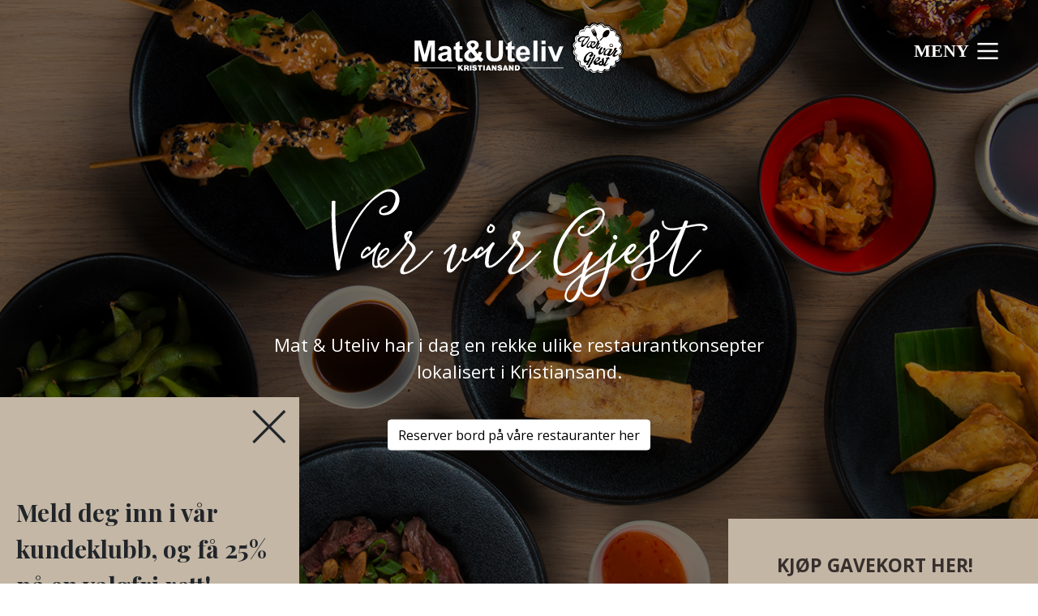

--- FILE ---
content_type: text/html; charset=UTF-8
request_url: https://www.mat-uteliv.no/
body_size: 13371
content:
<!doctype html>

<!--[if lt IE 7]><html lang="nb-NO" class="no-js lt-ie9 lt-ie8 lt-ie7"><![endif]-->
<!--[if (IE 7)&!(IEMobile)]><html lang="nb-NO" class="no-js lt-ie9 lt-ie8"><![endif]-->
<!--[if (IE 8)&!(IEMobile)]><html lang="nb-NO" class="no-js lt-ie9"><![endif]-->
<!--[if gt IE 8]><!--> <html lang="nb-NO" class="no-js"><!--<![endif]-->

<head>
    <!-- Google Tag Manager -->
    <script>(function(w,d,s,l,i){w[l]=w[l]||[];w[l].push({'gtm.start':
                new Date().getTime(),event:'gtm.js'});var f=d.getElementsByTagName(s)[0],
            j=d.createElement(s),dl=l!='dataLayer'?'&l='+l:'';j.async=true;j.src=
            'https://www.googletagmanager.com/gtm.js?id='+i+dl;f.parentNode.insertBefore(j,f);
        })(window,document,'script','dataLayer','GTM-P2H6B37');</script>
    <!-- End Google Tag Manager -->

    <meta name="facebook-domain-verification" content="gi68lnip6u50welq9vkrcgcyox27iv" />

    <meta charset="utf-8">
    <meta http-equiv="X-UA-Compatible" content="IE=edge">

    <title>Spis og drikk godt i Kristiansand - Mat &amp; Uteliv - Vær vår gjest</title>

        <meta name="HandheldFriendly" content="True">
    <meta name="MobileOptimized" content="320">
    <meta name="viewport" content="width=device-width, initial-scale=1"/>

    <link rel="apple-touch-icon" sizes="57x57" href="https://www.mat-uteliv.no/wp-content/themes/mat-uteliv/library/images/apple-icon-57x57.png">
    <link rel="apple-touch-icon" sizes="60x60" href="https://www.mat-uteliv.no/wp-content/themes/mat-uteliv/library/images/apple-icon-60x60.png">
    <link rel="apple-touch-icon" sizes="72x72" href="https://www.mat-uteliv.no/wp-content/themes/mat-uteliv/library/images/apple-icon-72x72.png">
    <link rel="apple-touch-icon" sizes="76x76" href="https://www.mat-uteliv.no/wp-content/themes/mat-uteliv/library/images/apple-icon-76x76.png">
    <link rel="apple-touch-icon" sizes="114x114" href="https://www.mat-uteliv.no/wp-content/themes/mat-uteliv/library/images/apple-icon-114x114.png">
    <link rel="apple-touch-icon" sizes="120x120" href="https://www.mat-uteliv.no/wp-content/themes/mat-uteliv/library/images/apple-icon-120x120.png">
    <link rel="apple-touch-icon" sizes="144x144" href="https://www.mat-uteliv.no/wp-content/themes/mat-uteliv/library/images/apple-icon-144x144.png">
    <link rel="apple-touch-icon" sizes="152x152" href="https://www.mat-uteliv.no/wp-content/themes/mat-uteliv/library/images/apple-icon-152x152.png">
    <link rel="apple-touch-icon" sizes="180x180" href="https://www.mat-uteliv.no/wp-content/themes/mat-uteliv/library/images/apple-icon-180x180.png">
    <link rel="icon" type="image/png" sizes="192x192"  href="https://www.mat-uteliv.no/wp-content/themes/mat-uteliv/library/images/android-icon-192x192.png">
    <link rel="icon" type="image/png" sizes="32x32" href="https://www.mat-uteliv.no/wp-content/themes/mat-uteliv/library/images/favicon-32x32.png">
    <link rel="icon" type="image/png" sizes="96x96" href="https://www.mat-uteliv.no/wp-content/themes/mat-uteliv/library/images/favicon-96x96.png">
    <link rel="icon" type="image/png" sizes="16x16" href="https://www.mat-uteliv.no/wp-content/themes/mat-uteliv/library/images/favicon-16x16.png">
    <link rel="manifest" href="https://www.mat-uteliv.no/wp-content/themes/mat-uteliv/library/images/manifest.json">
    <meta name="msapplication-TileColor" content="#ffffff">
    <meta name="msapplication-TileImage" content="https://www.mat-uteliv.no/wp-content/themes/mat-uteliv/library/images/ms-icon-144x144.png">
    <meta name="theme-color" content="#ffffff">

    <link rel="pingback" href="https://www.mat-uteliv.no/xmlrpc.php">

    <link rel="stylesheet" href="https://maxcdn.bootstrapcdn.com/bootstrap/4.0.0-beta/css/bootstrap.min.css" integrity="sha384-/Y6pD6FV/Vv2HJnA6t+vslU6fwYXjCFtcEpHbNJ0lyAFsXTsjBbfaDjzALeQsN6M" crossorigin="anonymous">

        <meta name='robots' content='index, follow, max-image-preview:large, max-snippet:-1, max-video-preview:-1' />

	<!-- This site is optimized with the Yoast SEO plugin v26.6 - https://yoast.com/wordpress/plugins/seo/ -->
	<meta name="description" content="Alle dine favorittrestauranter i Kristiansand. Burger, Taco, biff, pizza, pasta, salat, sushi. Spis og drikk godt i Kristiansand" />
	<link rel="canonical" href="https://www.mat-uteliv.no/" />
	<meta property="og:locale" content="nb_NO" />
	<meta property="og:type" content="website" />
	<meta property="og:title" content="Spis og drikk godt i Kristiansand - Mat &amp; Uteliv - Vær vår gjest" />
	<meta property="og:description" content="Alle dine favorittrestauranter i Kristiansand. Burger, Taco, biff, pizza, pasta, salat, sushi. Spis og drikk godt i Kristiansand" />
	<meta property="og:url" content="https://www.mat-uteliv.no/" />
	<meta property="og:site_name" content="Mat &amp; Uteliv" />
	<meta property="article:publisher" content="https://www.facebook.com/Matoguteliv" />
	<meta property="article:modified_time" content="2025-11-12T09:38:18+00:00" />
	<meta name="twitter:card" content="summary_large_image" />
	<script type="application/ld+json" class="yoast-schema-graph">{"@context":"https://schema.org","@graph":[{"@type":"WebPage","@id":"https://www.mat-uteliv.no/","url":"https://www.mat-uteliv.no/","name":"Spis og drikk godt i Kristiansand - Mat &amp; Uteliv - Vær vår gjest","isPartOf":{"@id":"https://www.mat-uteliv.no/#website"},"datePublished":"2017-10-10T07:31:27+00:00","dateModified":"2025-11-12T09:38:18+00:00","description":"Alle dine favorittrestauranter i Kristiansand. Burger, Taco, biff, pizza, pasta, salat, sushi. Spis og drikk godt i Kristiansand","breadcrumb":{"@id":"https://www.mat-uteliv.no/#breadcrumb"},"inLanguage":"nb-NO","potentialAction":[{"@type":"ReadAction","target":["https://www.mat-uteliv.no/"]}]},{"@type":"BreadcrumbList","@id":"https://www.mat-uteliv.no/#breadcrumb","itemListElement":[{"@type":"ListItem","position":1,"name":"Hjem"}]},{"@type":"WebSite","@id":"https://www.mat-uteliv.no/#website","url":"https://www.mat-uteliv.no/","name":"Mat - Uteliv | Kristiansand","description":"Vær vår gjest","potentialAction":[{"@type":"SearchAction","target":{"@type":"EntryPoint","urlTemplate":"https://www.mat-uteliv.no/?s={search_term_string}"},"query-input":{"@type":"PropertyValueSpecification","valueRequired":true,"valueName":"search_term_string"}}],"inLanguage":"nb-NO"}]}</script>
	<!-- / Yoast SEO plugin. -->


<link rel='dns-prefetch' href='//www.googletagmanager.com' />
<link rel='dns-prefetch' href='//unpkg.com' />
<link rel='dns-prefetch' href='//fonts.googleapis.com' />
<link rel="alternate" type="application/rss+xml" title="Mat &amp; Uteliv &raquo; strøm" href="https://www.mat-uteliv.no/feed/" />
<link rel="alternate" type="application/rss+xml" title="Mat &amp; Uteliv &raquo; kommentarstrøm" href="https://www.mat-uteliv.no/comments/feed/" />
<link rel="alternate" title="oEmbed (JSON)" type="application/json+oembed" href="https://www.mat-uteliv.no/wp-json/oembed/1.0/embed?url=https%3A%2F%2Fwww.mat-uteliv.no%2F" />
<link rel="alternate" title="oEmbed (XML)" type="text/xml+oembed" href="https://www.mat-uteliv.no/wp-json/oembed/1.0/embed?url=https%3A%2F%2Fwww.mat-uteliv.no%2F&#038;format=xml" />
<style id='wp-img-auto-sizes-contain-inline-css' type='text/css'>
img:is([sizes=auto i],[sizes^="auto," i]){contain-intrinsic-size:3000px 1500px}
/*# sourceURL=wp-img-auto-sizes-contain-inline-css */
</style>
<style id='wp-emoji-styles-inline-css' type='text/css'>

	img.wp-smiley, img.emoji {
		display: inline !important;
		border: none !important;
		box-shadow: none !important;
		height: 1em !important;
		width: 1em !important;
		margin: 0 0.07em !important;
		vertical-align: -0.1em !important;
		background: none !important;
		padding: 0 !important;
	}
/*# sourceURL=wp-emoji-styles-inline-css */
</style>
<style id='wp-block-library-inline-css' type='text/css'>
:root{--wp-block-synced-color:#7a00df;--wp-block-synced-color--rgb:122,0,223;--wp-bound-block-color:var(--wp-block-synced-color);--wp-editor-canvas-background:#ddd;--wp-admin-theme-color:#007cba;--wp-admin-theme-color--rgb:0,124,186;--wp-admin-theme-color-darker-10:#006ba1;--wp-admin-theme-color-darker-10--rgb:0,107,160.5;--wp-admin-theme-color-darker-20:#005a87;--wp-admin-theme-color-darker-20--rgb:0,90,135;--wp-admin-border-width-focus:2px}@media (min-resolution:192dpi){:root{--wp-admin-border-width-focus:1.5px}}.wp-element-button{cursor:pointer}:root .has-very-light-gray-background-color{background-color:#eee}:root .has-very-dark-gray-background-color{background-color:#313131}:root .has-very-light-gray-color{color:#eee}:root .has-very-dark-gray-color{color:#313131}:root .has-vivid-green-cyan-to-vivid-cyan-blue-gradient-background{background:linear-gradient(135deg,#00d084,#0693e3)}:root .has-purple-crush-gradient-background{background:linear-gradient(135deg,#34e2e4,#4721fb 50%,#ab1dfe)}:root .has-hazy-dawn-gradient-background{background:linear-gradient(135deg,#faaca8,#dad0ec)}:root .has-subdued-olive-gradient-background{background:linear-gradient(135deg,#fafae1,#67a671)}:root .has-atomic-cream-gradient-background{background:linear-gradient(135deg,#fdd79a,#004a59)}:root .has-nightshade-gradient-background{background:linear-gradient(135deg,#330968,#31cdcf)}:root .has-midnight-gradient-background{background:linear-gradient(135deg,#020381,#2874fc)}:root{--wp--preset--font-size--normal:16px;--wp--preset--font-size--huge:42px}.has-regular-font-size{font-size:1em}.has-larger-font-size{font-size:2.625em}.has-normal-font-size{font-size:var(--wp--preset--font-size--normal)}.has-huge-font-size{font-size:var(--wp--preset--font-size--huge)}.has-text-align-center{text-align:center}.has-text-align-left{text-align:left}.has-text-align-right{text-align:right}.has-fit-text{white-space:nowrap!important}#end-resizable-editor-section{display:none}.aligncenter{clear:both}.items-justified-left{justify-content:flex-start}.items-justified-center{justify-content:center}.items-justified-right{justify-content:flex-end}.items-justified-space-between{justify-content:space-between}.screen-reader-text{border:0;clip-path:inset(50%);height:1px;margin:-1px;overflow:hidden;padding:0;position:absolute;width:1px;word-wrap:normal!important}.screen-reader-text:focus{background-color:#ddd;clip-path:none;color:#444;display:block;font-size:1em;height:auto;left:5px;line-height:normal;padding:15px 23px 14px;text-decoration:none;top:5px;width:auto;z-index:100000}html :where(.has-border-color){border-style:solid}html :where([style*=border-top-color]){border-top-style:solid}html :where([style*=border-right-color]){border-right-style:solid}html :where([style*=border-bottom-color]){border-bottom-style:solid}html :where([style*=border-left-color]){border-left-style:solid}html :where([style*=border-width]){border-style:solid}html :where([style*=border-top-width]){border-top-style:solid}html :where([style*=border-right-width]){border-right-style:solid}html :where([style*=border-bottom-width]){border-bottom-style:solid}html :where([style*=border-left-width]){border-left-style:solid}html :where(img[class*=wp-image-]){height:auto;max-width:100%}:where(figure){margin:0 0 1em}html :where(.is-position-sticky){--wp-admin--admin-bar--position-offset:var(--wp-admin--admin-bar--height,0px)}@media screen and (max-width:600px){html :where(.is-position-sticky){--wp-admin--admin-bar--position-offset:0px}}

/*# sourceURL=wp-block-library-inline-css */
</style><style id='global-styles-inline-css' type='text/css'>
:root{--wp--preset--aspect-ratio--square: 1;--wp--preset--aspect-ratio--4-3: 4/3;--wp--preset--aspect-ratio--3-4: 3/4;--wp--preset--aspect-ratio--3-2: 3/2;--wp--preset--aspect-ratio--2-3: 2/3;--wp--preset--aspect-ratio--16-9: 16/9;--wp--preset--aspect-ratio--9-16: 9/16;--wp--preset--color--black: #000000;--wp--preset--color--cyan-bluish-gray: #abb8c3;--wp--preset--color--white: #ffffff;--wp--preset--color--pale-pink: #f78da7;--wp--preset--color--vivid-red: #cf2e2e;--wp--preset--color--luminous-vivid-orange: #ff6900;--wp--preset--color--luminous-vivid-amber: #fcb900;--wp--preset--color--light-green-cyan: #7bdcb5;--wp--preset--color--vivid-green-cyan: #00d084;--wp--preset--color--pale-cyan-blue: #8ed1fc;--wp--preset--color--vivid-cyan-blue: #0693e3;--wp--preset--color--vivid-purple: #9b51e0;--wp--preset--gradient--vivid-cyan-blue-to-vivid-purple: linear-gradient(135deg,rgb(6,147,227) 0%,rgb(155,81,224) 100%);--wp--preset--gradient--light-green-cyan-to-vivid-green-cyan: linear-gradient(135deg,rgb(122,220,180) 0%,rgb(0,208,130) 100%);--wp--preset--gradient--luminous-vivid-amber-to-luminous-vivid-orange: linear-gradient(135deg,rgb(252,185,0) 0%,rgb(255,105,0) 100%);--wp--preset--gradient--luminous-vivid-orange-to-vivid-red: linear-gradient(135deg,rgb(255,105,0) 0%,rgb(207,46,46) 100%);--wp--preset--gradient--very-light-gray-to-cyan-bluish-gray: linear-gradient(135deg,rgb(238,238,238) 0%,rgb(169,184,195) 100%);--wp--preset--gradient--cool-to-warm-spectrum: linear-gradient(135deg,rgb(74,234,220) 0%,rgb(151,120,209) 20%,rgb(207,42,186) 40%,rgb(238,44,130) 60%,rgb(251,105,98) 80%,rgb(254,248,76) 100%);--wp--preset--gradient--blush-light-purple: linear-gradient(135deg,rgb(255,206,236) 0%,rgb(152,150,240) 100%);--wp--preset--gradient--blush-bordeaux: linear-gradient(135deg,rgb(254,205,165) 0%,rgb(254,45,45) 50%,rgb(107,0,62) 100%);--wp--preset--gradient--luminous-dusk: linear-gradient(135deg,rgb(255,203,112) 0%,rgb(199,81,192) 50%,rgb(65,88,208) 100%);--wp--preset--gradient--pale-ocean: linear-gradient(135deg,rgb(255,245,203) 0%,rgb(182,227,212) 50%,rgb(51,167,181) 100%);--wp--preset--gradient--electric-grass: linear-gradient(135deg,rgb(202,248,128) 0%,rgb(113,206,126) 100%);--wp--preset--gradient--midnight: linear-gradient(135deg,rgb(2,3,129) 0%,rgb(40,116,252) 100%);--wp--preset--font-size--small: 13px;--wp--preset--font-size--medium: 20px;--wp--preset--font-size--large: 36px;--wp--preset--font-size--x-large: 42px;--wp--preset--spacing--20: 0.44rem;--wp--preset--spacing--30: 0.67rem;--wp--preset--spacing--40: 1rem;--wp--preset--spacing--50: 1.5rem;--wp--preset--spacing--60: 2.25rem;--wp--preset--spacing--70: 3.38rem;--wp--preset--spacing--80: 5.06rem;--wp--preset--shadow--natural: 6px 6px 9px rgba(0, 0, 0, 0.2);--wp--preset--shadow--deep: 12px 12px 50px rgba(0, 0, 0, 0.4);--wp--preset--shadow--sharp: 6px 6px 0px rgba(0, 0, 0, 0.2);--wp--preset--shadow--outlined: 6px 6px 0px -3px rgb(255, 255, 255), 6px 6px rgb(0, 0, 0);--wp--preset--shadow--crisp: 6px 6px 0px rgb(0, 0, 0);}:where(.is-layout-flex){gap: 0.5em;}:where(.is-layout-grid){gap: 0.5em;}body .is-layout-flex{display: flex;}.is-layout-flex{flex-wrap: wrap;align-items: center;}.is-layout-flex > :is(*, div){margin: 0;}body .is-layout-grid{display: grid;}.is-layout-grid > :is(*, div){margin: 0;}:where(.wp-block-columns.is-layout-flex){gap: 2em;}:where(.wp-block-columns.is-layout-grid){gap: 2em;}:where(.wp-block-post-template.is-layout-flex){gap: 1.25em;}:where(.wp-block-post-template.is-layout-grid){gap: 1.25em;}.has-black-color{color: var(--wp--preset--color--black) !important;}.has-cyan-bluish-gray-color{color: var(--wp--preset--color--cyan-bluish-gray) !important;}.has-white-color{color: var(--wp--preset--color--white) !important;}.has-pale-pink-color{color: var(--wp--preset--color--pale-pink) !important;}.has-vivid-red-color{color: var(--wp--preset--color--vivid-red) !important;}.has-luminous-vivid-orange-color{color: var(--wp--preset--color--luminous-vivid-orange) !important;}.has-luminous-vivid-amber-color{color: var(--wp--preset--color--luminous-vivid-amber) !important;}.has-light-green-cyan-color{color: var(--wp--preset--color--light-green-cyan) !important;}.has-vivid-green-cyan-color{color: var(--wp--preset--color--vivid-green-cyan) !important;}.has-pale-cyan-blue-color{color: var(--wp--preset--color--pale-cyan-blue) !important;}.has-vivid-cyan-blue-color{color: var(--wp--preset--color--vivid-cyan-blue) !important;}.has-vivid-purple-color{color: var(--wp--preset--color--vivid-purple) !important;}.has-black-background-color{background-color: var(--wp--preset--color--black) !important;}.has-cyan-bluish-gray-background-color{background-color: var(--wp--preset--color--cyan-bluish-gray) !important;}.has-white-background-color{background-color: var(--wp--preset--color--white) !important;}.has-pale-pink-background-color{background-color: var(--wp--preset--color--pale-pink) !important;}.has-vivid-red-background-color{background-color: var(--wp--preset--color--vivid-red) !important;}.has-luminous-vivid-orange-background-color{background-color: var(--wp--preset--color--luminous-vivid-orange) !important;}.has-luminous-vivid-amber-background-color{background-color: var(--wp--preset--color--luminous-vivid-amber) !important;}.has-light-green-cyan-background-color{background-color: var(--wp--preset--color--light-green-cyan) !important;}.has-vivid-green-cyan-background-color{background-color: var(--wp--preset--color--vivid-green-cyan) !important;}.has-pale-cyan-blue-background-color{background-color: var(--wp--preset--color--pale-cyan-blue) !important;}.has-vivid-cyan-blue-background-color{background-color: var(--wp--preset--color--vivid-cyan-blue) !important;}.has-vivid-purple-background-color{background-color: var(--wp--preset--color--vivid-purple) !important;}.has-black-border-color{border-color: var(--wp--preset--color--black) !important;}.has-cyan-bluish-gray-border-color{border-color: var(--wp--preset--color--cyan-bluish-gray) !important;}.has-white-border-color{border-color: var(--wp--preset--color--white) !important;}.has-pale-pink-border-color{border-color: var(--wp--preset--color--pale-pink) !important;}.has-vivid-red-border-color{border-color: var(--wp--preset--color--vivid-red) !important;}.has-luminous-vivid-orange-border-color{border-color: var(--wp--preset--color--luminous-vivid-orange) !important;}.has-luminous-vivid-amber-border-color{border-color: var(--wp--preset--color--luminous-vivid-amber) !important;}.has-light-green-cyan-border-color{border-color: var(--wp--preset--color--light-green-cyan) !important;}.has-vivid-green-cyan-border-color{border-color: var(--wp--preset--color--vivid-green-cyan) !important;}.has-pale-cyan-blue-border-color{border-color: var(--wp--preset--color--pale-cyan-blue) !important;}.has-vivid-cyan-blue-border-color{border-color: var(--wp--preset--color--vivid-cyan-blue) !important;}.has-vivid-purple-border-color{border-color: var(--wp--preset--color--vivid-purple) !important;}.has-vivid-cyan-blue-to-vivid-purple-gradient-background{background: var(--wp--preset--gradient--vivid-cyan-blue-to-vivid-purple) !important;}.has-light-green-cyan-to-vivid-green-cyan-gradient-background{background: var(--wp--preset--gradient--light-green-cyan-to-vivid-green-cyan) !important;}.has-luminous-vivid-amber-to-luminous-vivid-orange-gradient-background{background: var(--wp--preset--gradient--luminous-vivid-amber-to-luminous-vivid-orange) !important;}.has-luminous-vivid-orange-to-vivid-red-gradient-background{background: var(--wp--preset--gradient--luminous-vivid-orange-to-vivid-red) !important;}.has-very-light-gray-to-cyan-bluish-gray-gradient-background{background: var(--wp--preset--gradient--very-light-gray-to-cyan-bluish-gray) !important;}.has-cool-to-warm-spectrum-gradient-background{background: var(--wp--preset--gradient--cool-to-warm-spectrum) !important;}.has-blush-light-purple-gradient-background{background: var(--wp--preset--gradient--blush-light-purple) !important;}.has-blush-bordeaux-gradient-background{background: var(--wp--preset--gradient--blush-bordeaux) !important;}.has-luminous-dusk-gradient-background{background: var(--wp--preset--gradient--luminous-dusk) !important;}.has-pale-ocean-gradient-background{background: var(--wp--preset--gradient--pale-ocean) !important;}.has-electric-grass-gradient-background{background: var(--wp--preset--gradient--electric-grass) !important;}.has-midnight-gradient-background{background: var(--wp--preset--gradient--midnight) !important;}.has-small-font-size{font-size: var(--wp--preset--font-size--small) !important;}.has-medium-font-size{font-size: var(--wp--preset--font-size--medium) !important;}.has-large-font-size{font-size: var(--wp--preset--font-size--large) !important;}.has-x-large-font-size{font-size: var(--wp--preset--font-size--x-large) !important;}
/*# sourceURL=global-styles-inline-css */
</style>

<style id='classic-theme-styles-inline-css' type='text/css'>
/*! This file is auto-generated */
.wp-block-button__link{color:#fff;background-color:#32373c;border-radius:9999px;box-shadow:none;text-decoration:none;padding:calc(.667em + 2px) calc(1.333em + 2px);font-size:1.125em}.wp-block-file__button{background:#32373c;color:#fff;text-decoration:none}
/*# sourceURL=/wp-includes/css/classic-themes.min.css */
</style>
<link rel='stylesheet' id='googleFonts-css' href='//fonts.googleapis.com/css?family=Lato%3A400%2C700%2C400italic%2C700italic' type='text/css' media='all' />
<link rel='stylesheet' id='flickity-css-css' href='https://unpkg.com/flickity@2/dist/flickity.min.css' type='text/css' media='all' />
<link rel='stylesheet' id='flexslider-css' href='https://www.mat-uteliv.no/wp-content/themes/mat-uteliv/library/css/flexslider.css' type='text/css' media='all' />
<link rel='stylesheet' id='bones-stylesheet-css' href='https://www.mat-uteliv.no/wp-content/themes/mat-uteliv/library/css/style.css?v=14' type='text/css' media='all' />
<link rel='stylesheet' id='google-fonts-css' href='https://fonts.googleapis.com/css?family=Barlow%3A100%2C400%2C500%2C700%7CPlayfair+Display%3A400%2C700%7CLora%7COpen+Sans%3A400%2C700' type='text/css' media='all' />

<!-- Google tag (gtag.js) snippet added by Site Kit -->
<!-- Google Analytics snippet added by Site Kit -->
<script type="text/javascript" src="https://www.googletagmanager.com/gtag/js?id=GT-5R4NWZ9F" id="google_gtagjs-js" async></script>
<script type="text/javascript" id="google_gtagjs-js-after">
/* <![CDATA[ */
window.dataLayer = window.dataLayer || [];function gtag(){dataLayer.push(arguments);}
gtag("set","linker",{"domains":["www.mat-uteliv.no"]});
gtag("js", new Date());
gtag("set", "developer_id.dZTNiMT", true);
gtag("config", "GT-5R4NWZ9F");
 window._googlesitekit = window._googlesitekit || {}; window._googlesitekit.throttledEvents = []; window._googlesitekit.gtagEvent = (name, data) => { var key = JSON.stringify( { name, data } ); if ( !! window._googlesitekit.throttledEvents[ key ] ) { return; } window._googlesitekit.throttledEvents[ key ] = true; setTimeout( () => { delete window._googlesitekit.throttledEvents[ key ]; }, 5 ); gtag( "event", name, { ...data, event_source: "site-kit" } ); }; 
//# sourceURL=google_gtagjs-js-after
/* ]]> */
</script>
<script type="text/javascript" src="https://unpkg.com/flickity@2/dist/flickity.pkgd.min.js" id="flickity-js-js"></script>
<script type="text/javascript" src="https://www.mat-uteliv.no/wp-content/themes/mat-uteliv/library/js/libs/modernizr.custom.min.js" id="bones-modernizr-js"></script>
<script type="text/javascript" src="https://www.mat-uteliv.no/wp-includes/js/jquery/jquery.min.js" id="jquery-core-js"></script>
<script type="text/javascript" src="https://www.mat-uteliv.no/wp-includes/js/jquery/jquery-migrate.min.js" id="jquery-migrate-js"></script>
<script type="text/javascript" src="https://www.mat-uteliv.no/wp-content/themes/mat-uteliv/library/js/libs/bootstrap.min.js" id="bootstrap-js"></script>
<link rel="https://api.w.org/" href="https://www.mat-uteliv.no/wp-json/" /><link rel="alternate" title="JSON" type="application/json" href="https://www.mat-uteliv.no/wp-json/wp/v2/pages/4" /><link rel='shortlink' href='https://www.mat-uteliv.no/' />
<meta name="generator" content="Site Kit by Google 1.168.0" />		<style type="text/css" id="wp-custom-css">
			a#scroll-hero {
  display: none !important;
}


		</style>
		    
        
</head>

<body class="home wp-singular page-template-default page page-id-4 wp-theme-mat-uteliv" itemscope itemtype="http://schema.org/WebPage">
    <!-- Google Tag Manager (noscript) -->
    <noscript><iframe src="https://www.googletagmanager.com/ns.html?id=GTM-P2H6B37"
                      height="0" width="0" style="display:none;visibility:hidden"></iframe></noscript>
    <!-- End Google Tag Manager (noscript) -->

    <div class="topBar">
        <a href="https://diller.app/matoguteliv/reg" target="_blank">Meld deg inn i vår kundeklubb, og få 25% på en valgfri rett!</a>
		 <a href="https://diller.app/matoguteliv/reg" target="_blank">Kryss av på Montana som en av dine favoritter og få Montanakortet.</a>
        <br/>
        <a href="https://diller.app/matoguteliv/reg" target="_blank" class="topBarBtn">Registrer deg  </a>
        <br/> 
        <a href="https://diller.app/matoguteliv" target="_blank" class="topBarBtn darkColor">Min side</a>
    </div>
	


    <header class="siteHeader">
        <a href="/">
            <img src="https://www.mat-uteliv.no/wp-content/themes/mat-uteliv/library/images/mat-uteliv-logo.svg" alt="Mat & Uteliv" class="logo" width="260">
        </a>

        <div class="menu">
            <button class="menuButton" onclick="this.classList.toggle('opened');this.setAttribute('aria-expanded', this.classList.contains('opened'))" aria-label="Main Menu">
                <svg width="54" height="54" viewBox="0 0 100 100">
                    <path class="line line1" d="M 20,29.000046 H 80.000231 C 80.000231,29.000046 94.498839,28.817352 94.532987,66.711331 94.543142,77.980673 90.966081,81.670246 85.259173,81.668997 79.552261,81.667751 75.000211,74.999942 75.000211,74.999942 L 25.000021,25.000058" />
                    <path class="line line2" d="M 20,50 H 80" />
                    <path class="line line3" d="M 20,70.999954 H 80.000231 C 80.000231,70.999954 94.498839,71.182648 94.532987,33.288669 94.543142,22.019327 90.966081,18.329754 85.259173,18.331003 79.552261,18.332249 75.000211,25.000058 75.000211,25.000058 L 25.000021,74.999942" />
                </svg>
            </button>
            <span class="menuText">
                MENY
            </span>
            <div class="menuOptions">
                <ul>
                                                                <a href="/#about"><li>Om oss</li></a>
                                            <a href="/#logosLine"><li>Restauranter</li></a>
                                            <a href="/#jobbe-hos-oss-anchor"><li>Jobbe hos oss</li></a>
                                            <a href="/#addressInfo"><li>Kontakt</li></a>
                                    </ul>
                <a href="http://mat-uteliv.gifty.no/">
                    <div class="giftCardButton">
                        Kjøp gavekort
                    </div>
                </a>
            </div>
        </div>

        <!--<div class="socialIcons">
            <a href="https://nb-no.facebook.com/Matoguteliv/">
                <img src="/library/images/facebook.png" alt="Gå til Facebook">
            </a>
            <a href="">
                <img src="/library/images/twitter.png" alt="Gå til Twitter">
            </a>
        </div>-->

    </header>
	<div class="flexslider ">
  <ul class="slides">
              <li>
                      <div class="imgWrapper" style="background-image: url('https://www.mat-uteliv.no/wp-content/uploads/2018/10/slaktersorensen-marceltiedje-insta-026.jpg');"></div>

          <div class="colorizerLayer"></div>

          <div class="textWrapper">
              <img src="https://www.mat-uteliv.no/wp-content/uploads/2017/10/vaer-vaar-gjest.svg"alt="">
              Mat & Uteliv er en restaurantfamilie i Kristiansand med mange ulike matkonsepter - alle med sitt eget særpreg.<br />
<br />
<a href="https://portal.gastroplanner.no/p/TCWBFg" class="btn">Reserver bord på våre restauranter her</a>
                        </div>

                          <a class="buyGiftCard" href="http://mat-uteliv.gifty.no/" target="_blank">
                <p class="title">Kjøp gavekort her!</p>
                <p class="subtitle">Kan brukes i alle våre restauranter</p>
              </a>
            
        </li>

              <li>
                      <div class="imgWrapper" style="background-image: url('https://www.mat-uteliv.no/wp-content/uploads/2017/10/mad.jpg');"></div>

          <div class="colorizerLayer"></div>

          <div class="textWrapper">
              <img src="https://www.mat-uteliv.no/wp-content/uploads/2017/10/vaer-vaar-gjest.svg"alt="">
              Mat & Uteliv har i dag en rekke ulike restaurantkonsepter lokalisert i Kristiansand.<br />
<br />
<a href="https://portal.gastroplanner.no/p/TCWBFg" class="btn">Reserver bord på våre restauranter her</a>
                        </div>

                          <a class="buyGiftCard" href="http://mat-uteliv.gifty.no/" target="_blank">
                <p class="title">Kjøp gavekort her!</p>
                <p class="subtitle">Kan brukes i alle våre restauranter</p>
              </a>
            
        </li>

              <li>
                      <div class="imgWrapper" style="background-image: url('https://www.mat-uteliv.no/wp-content/uploads/2017/10/taco.jpg');"></div>

          <div class="colorizerLayer"></div>

          <div class="textWrapper">
              <img src="https://www.mat-uteliv.no/wp-content/uploads/2017/10/vaer-vaar-gjest.svg"alt="">
              Mat & Uteliv er en restaurantfamilie i Kristiansand med mange ulike matkonsepter - alle med sitt eget særpreg.<br />
<br />
<a href="https://portal.gastroplanner.no/p/TCWBFg" class="btn">Reserver bord på våre restauranter her</a>
                        </div>

                          <a class="buyGiftCard" href="http://mat-uteliv.gifty.no/" target="_blank">
                <p class="title">Kjøp gavekort her!</p>
                <p class="subtitle">Kan brukes i alle våre restauranter</p>
              </a>
            
        </li>

              <li>
                      <div class="imgWrapper" style="background-image: url('https://www.mat-uteliv.no/wp-content/uploads/2018/02/2.jpg');"></div>

          <div class="colorizerLayer"></div>

          <div class="textWrapper">
              <img src="https://www.mat-uteliv.no/wp-content/uploads/2017/10/vaer-vaar-gjest.svg"alt="">
              Mat & Uteliv har i dag en rekke ulike restaurantkonsepter lokalisert i Kristiansand.<br />
<br />
<a href="https://portal.gastroplanner.no/p/TCWBFg" class="btn">Reserver bord på våre restauranter her</a>
                        </div>

                          <a class="buyGiftCard" href="http://mat-uteliv.gifty.no/" target="_blank">
                <p class="title">Kjøp gavekort her!</p>
                <p class="subtitle">Kan brukes i alle våre restauranter</p>
              </a>
            
        </li>

              <li>
                      <div class="imgWrapper" style="background-image: url('https://www.mat-uteliv.no/wp-content/uploads/2018/09/slaktersorensen-marceltiedje-insta-045.jpg');"></div>

          <div class="colorizerLayer"></div>

          <div class="textWrapper">
              <img src="https://www.mat-uteliv.no/wp-content/uploads/2017/10/vaer-vaar-gjest.svg"alt="">
              Mat & Uteliv er en restaurantfamilie i Kristiansand med mange ulike matkonsepter - alle med sitt eget særpreg.<br />
<br />
<a href="https://portal.gastroplanner.no/p/TCWBFg" class="btn">Reserver bord på våre restauranter her</a>
                        </div>

                          <a class="buyGiftCard" href="http://mat-uteliv.gifty.no/" target="_blank">
                <p class="title">Kjøp gavekort her!</p>
                <p class="subtitle">Kan brukes i alle våre restauranter</p>
              </a>
            
        </li>

        </ul>

  <a id="scroll-hero" href="#content-target" class="mouse-down scroll-to">
    <i class="icon-down"></i>
        </a>

</div>	<div id="logosLine" class="logosLine">
    <!-- MEMBERS DISCOUNT -->
    <div id="membersDiscountPopup" class="membersDiscountPopup">
        <div id="closeButton" class="closeBtn">
            <span aria-hidden="true">&times;</span>
        </div>
        Meld deg inn i vår kundeklubb, og få 25% på en valgfri rett!
        <a href="https://diller.app/matoguteliv/reg"><button class="marginTop50">REGISTRER DEG</button></a>
        <a href="https://diller.app/matoguteliv"><button class="darkColor">MIN SIDE</button></a>
    </div>
    <!-- END MEMBERS DISCOUNT -->

    <!-- LOGOS -->
	<div class="brandsWrapper">
		<ul class="brands">
							<li>
					<a href="/slakter-sorensen/">
						<img src="https://www.mat-uteliv.no/wp-content/uploads/2017/10/ss-logo-hvit.svg" alt="">
					</a>
				</li>
							<li>
					<a href="/mercado/">
						<img src="https://www.mat-uteliv.no/wp-content/uploads/2024/02/mercado-ny-sirkel-hvit.png" alt="">
					</a>
				</li>
							<li>
					<a href="/bellini/">
						<img src="https://www.mat-uteliv.no/wp-content/uploads/2019/10/bellini-nylogo.png" alt="">
					</a>
				</li>
							<li>
					<a href="/patricks/">
						<img src="https://www.mat-uteliv.no/wp-content/uploads/2017/10/patricks-logo-hvit.svg" alt="">
					</a>
				</li>
							<li>
					<a href="/montana-grill/">
						<img src="https://www.mat-uteliv.no/wp-content/uploads/2024/01/montana-logo-hvit.png" alt="">
					</a>
				</li>
							<li>
					<a href="/rasmus/">
						<img src="https://www.mat-uteliv.no/wp-content/uploads/2021/01/rasmus-selskap-logo-hvit.png" alt="">
					</a>
				</li>
							<li>
					<a href="/monsoon/">
						<img src="https://www.mat-uteliv.no/wp-content/uploads/2019/10/logo-monsoon-ny2018-hvit.png" alt="">
					</a>
				</li>
							<li>
					<a href="/pa-lund">
						<img src="https://www.mat-uteliv.no/wp-content/uploads/2025/08/palund-logo-hvit.png" alt="">
					</a>
				</li>
							<li>
					<a href="/herlig-land/">
						<img src="https://www.mat-uteliv.no/wp-content/uploads/2017/10/herliland-logo-hvit.svg" alt="">
					</a>
				</li>
							<li>
					<a href="/burger-bordello/">
						<img src="https://www.mat-uteliv.no/wp-content/uploads/2017/10/burgerbordello-logo-hvit.svg" alt="">
					</a>
				</li>
							<li>
					<a href="/pamarkens/">
						<img src="https://www.mat-uteliv.no/wp-content/uploads/2024/04/pamarkens-hvit.png" alt="">
					</a>
				</li>
							<li>
					<a href="/sailorpub/">
						<img src="https://www.mat-uteliv.no/wp-content/uploads/2024/02/sailor-vimpel-outline-hvit-e1707812680783.png" alt="">
					</a>
				</li>
					</ul>
	</div>
    <!-- END LOGOS -->
</div>

	<a id="content-target" name="content-target"></a>


    <section id="about" class="about">
        <div class = "container">
            <h3>Om mat & Uteliv</h3>
            <p>Mat &amp; Uteliv er en restaurantfamilie i Kristiansand med mange ulike matkonsepter - alle med sitt eget særpreg.</p>
        </div>
    </section>

<section class="news">
    <div class="container">
        <h3>Siste nytt</h3>
        <div class="main-carousel">
            <div class="fader"></div>
                            <div class="carousel-cell">
                    <a href="https://www.mat-uteliv.no/rasmus-ditt-selskapslokale-midt-i-markensgate/">
                        <img src="https://www.mat-uteliv.no/wp-content/uploads/2025/12/rasmus-1s4a6049.jpeg">                        <h5>Rasmus – ditt selskapslokale midt i Markensgate</h5>
                        <p>Vi på Rasmus er glade for å dele at vi fortsetter som selskapslokale her i byen! 🤍
Hos oss kan du samle vennegjengen, kollegaene eller studiegjengen til en hyggelig kveld – enten det er julebord, nyttårsbord, bursdag eller en annen anledning som skal feires.
Vi tilbyr fleksible løsninger og sørger for en varm, personlig ramme rundt ditt selskap.</p>
                    </a>
                </div>
                            <div class="carousel-cell">
                    <a href="https://www.mat-uteliv.no/arets-julegave/">
                        <img src="https://www.mat-uteliv.no/wp-content/uploads/2025/12/shutterstock-2522753343.jpg">                        <h5>Årets julegave 💝</h5>
                        <p>På jakt etter en julegave som gleder – uansett hvem som får den? Hos oss i Mat og Uteliv får du nå 100 kr ekstra for hver 500 kr du kjøper gavekort for. Gavekortet kan brukes på 11 restauranter i Kristiansand, og passer perfekt til den som har alt.</p>
                    </a>
                </div>
                            <div class="carousel-cell">
                    <a href="https://www.mat-uteliv.no/brygghuset-takker-for-seg/">
                        <img src="https://www.mat-uteliv.no/wp-content/uploads/2025/03/brygghuset-lokaler-marceltiedje-004.jpg">                        <h5>Brygghuset takker for seg</h5>
                        <p>Etter 15 år som et fast innslag i Tollbodgata, avslutter Brygghuset sin reise etter årets julebordsesong. Det har vært et privilegium å være en møteplass for gode måltider, godt øl, samvær og høyt tempo i hjertet av byen.
</p>
                    </a>
                </div>
                            <div class="carousel-cell">
                    <a href="https://www.mat-uteliv.no/blackweek-2/">
                        <img src="https://www.mat-uteliv.no/wp-content/uploads/2025/09/6.png">                        <h5>Få opptil 500 kr ekstra på gavekort!</h5>
                        <p>Kampanjen starter allerede søndag 23. november! Gjør deg klar til å sikre deg ekstra verdi på gavekort hos oss i Mat og Uteliv – den perfekte gaven til noen du er glad i, eller til deg selv.</p>
                    </a>
                </div>
                            <div class="carousel-cell">
                    <a href="https://www.mat-uteliv.no/julebordsesongen-naermer-seg/">
                        <img src="https://www.mat-uteliv.no/wp-content/uploads/2024/10/img-4785.jpg">                        <h5>Julebordsesongen nærmer seg!</h5>
                        <p>Julebordsesongen står for døren, og nå er tiden inne for å samle gode kollegaer, venner og familie rundt bordet.</p>
                    </a>
                </div>
                            <div class="carousel-cell">
                    <a href="https://www.mat-uteliv.no/vi-apner-ny-restaurant/">
                        <img src="https://www.mat-uteliv.no/wp-content/uploads/2025/08/flere-retterimg-7383.jpg">                        <h5>Vi åpner ny restaurant!</h5>
                        <p>Det er med stor glede vi kan fortelle at vi åpner en helt ny restaurant - På Lund!</p>
                    </a>
                </div>
                            <div class="carousel-cell">
                    <a href="https://www.mat-uteliv.no/%f0%9f%8e%93-gode-studenttilbud-hos-mat-og-uteliv/">
                        <img src="https://www.mat-uteliv.no/wp-content/uploads/2025/08/sushi-8-monsoon.jpg">                        <h5>🎓 GODE STUDENTTILBUD HOS MAT OG UTELIV</h5>
                        <p>Er du student i byen og på jakt etter gode måltider til enda bedre priser? Hos flere av våre restauranter får du gode tilbud - perfekte for studentbudsjettet!</p>
                    </a>
                </div>
                        <div class="carousel-cell"></div>
        </div>
    </div>
</section>


	

<div class="clearfix"></div>

<!-- OLD GRID RESTAURANT MENU
<ul class="presentation">
			<li>
			<div class="txtBox">
				<div class="textWrapper">
									</div>
				<div class="arrow"></div>
			</div>
			<div class="imgBox" style="background-image: url('');"></div>
		</li>
			<li>
			<div class="txtBox">
				<div class="textWrapper">
									</div>
				<div class="arrow"></div>
			</div>
			<div class="imgBox" style="background-image: url('');"></div>
		</li>
			<li>
			<div class="txtBox">
				<div class="textWrapper">
									</div>
				<div class="arrow"></div>
			</div>
			<div class="imgBox" style="background-image: url('');"></div>
		</li>
			<li>
			<div class="txtBox">
				<div class="textWrapper">
									</div>
				<div class="arrow"></div>
			</div>
			<div class="imgBox" style="background-image: url('');"></div>
		</li>
			<li>
			<div class="txtBox">
				<div class="textWrapper">
									</div>
				<div class="arrow"></div>
			</div>
			<div class="imgBox" style="background-image: url('');"></div>
		</li>
			<li>
			<div class="txtBox">
				<div class="textWrapper">
									</div>
				<div class="arrow"></div>
			</div>
			<div class="imgBox" style="background-image: url('');"></div>
		</li>
	</ul>

-->

<ul class="presentation tab-content">
    <div class="container textImageSliderRows">
                                                                    <div class="row column-reverse">
    <div class="col-md-6 order-2 rpad">
        <h5>På Lund</h5><h3>Vårt nyeste tilskudd!</h3><p><p data-start="260" data-end="489"><strong data-start="260" data-end="271">På Lund er vår nyeste nabolagsrestaurant og pub</strong> – et sted hvor god mat, godt drikke og lave skuldre står i sentrum. Med røtter fra den populære forgjengeren <strong data-start="421" data-end="435">På Markens</strong>, tar vi med oss den samme sjelen til et nytt nabolag.</p>
<p data-start="491" data-end="727">I <strong data-start="493" data-end="511">Marviksveien 9</strong> på Lund ønsker vi å skape et varmt og uformelt samlingssted for lokalbefolkningen. Her får du rause porsjoner, et bredt drikkeutvalg, hyggelige priser og en atmosfære som innbyr til både hverdagskos og helgefeiring.</p>
<p data-start="729" data-end="874">Enten du vil stikke innom for en øl etter jobb, ta med vennegjengen ut, eller bare nyte en god middag i godt selskap – På Lund er stedet for deg.</p>
<p data-start="876" data-end="972">Finn oss i Marviksveien 9<br data-start="904" data-end="907" />Les mer og hold deg oppdatert <strong><a href="https://www.mat-uteliv.no/pa-lund/">her!</a></strong></p>
</p>
    </div>
    <div class="col-md-6 order-3 lpad">
        <div class="flexslider">
            <ul class="slides">
                                    <li>
                                                <img src="https://www.mat-uteliv.no/wp-content/uploads/2025/08/palund-1080x1350-teaser.jpg">
                                            </li>
                            </ul>
        </div>
    </div>
</div>                                                                    <div class="row">
    <div class="col-md-6 order-2 lpad">
        <h5>Montanakortet</h5><h3>Få 15% på mat og drikke i hele 2024</h3><p><p class="null"><strong>Med Montanakortet får du 15% på mat og drikke i hele 2024</strong><br />
Alt du trenger å gjøre er å registrere deg i vår kundeklubb<br />
Montana – Ribs, Burger &amp; Steaks<br />
Velkommen til oss på Sørlandssenteret.</p>
<p><strong>Registrere deg i kundeklubben <a href="https://diller.app/matoguteliv/reg">her!</a><br />
</strong><em>Kryss av på Montana Sørlandssenteret for å få fordelene med Montanakortet. </em></p>
<blockquote><p><em>Kan ikke kombineres<strong> </strong>med andre tilbud. Tilbud gjelder ikke alkohol og ikke gyldig 17. mai</em></p></blockquote>
</p>
    </div>
    <div class="col-md-6 order-1 rpad">
        <div class="flexslider">
            <ul class="slides">
                                    <li>
                                                <img src="https://www.mat-uteliv.no/wp-content/uploads/2023/02/image001-1.jpg">
                                            </li>
                            </ul>
        </div>
    </div>
</div>                                                                    <div class="row column-reverse">
    <div class="col-md-6 order-2 rpad">
        <h5>MERCADO</h5><h3>Alle retter under 200,-</h3><p><p data-start="151" data-end="490">Hos<strong> Mercado</strong> får du italienskinspirert mat laget med kjærlighet – fra steinovnsbakt pizza og fersk pasta til smakfull spekemat. <strong>Hele menyen er priset under 200 kroner</strong>, slik at du kan nyte god mat i hyggelige omgivelser &#8211; uten å betale for mye. Velkommen inn for en uformell og smakfull opplevelse midt i Markensgate.</p>
<p data-start="151" data-end="490"><strong>Du kan enkelt reservere bord <a href="https://booking.gastroplanner.no/Mercado/t">her</a></strong></p>
</p>
    </div>
    <div class="col-md-6 order-3 lpad">
        <div class="flexslider">
            <ul class="slides">
                                    <li>
                                                <img src="https://www.mat-uteliv.no/wp-content/uploads/2025/06/amv05221.jpg">
                                            </li>
                            </ul>
        </div>
    </div>
</div>                                                                    <div class="row">
    <div class="col-md-6 order-2 lpad">
        <h5>BELLINI</h5><h3>Restaurant & vinbar</h3><p><p>Med sitt moderne lokale og autentiske italienske matretter har Bellini blitt tatt godt imot av Kristiansand! Det er tydelig at det settes pris på godt håndarbeid, gode råvarer og dyktige servitører. Vi gleder oss til fortsettelsen!</p>
<p>Har du ikke besøkt de enda? Da er det absolutt på tide!</p>
<p><strong>Book enkelt bord <a href="https://booking.gastroplanner.no/Bellini/t">her</a></strong></p>
</p>
    </div>
    <div class="col-md-6 order-1 rpad">
        <div class="flexslider">
            <ul class="slides">
                                    <li>
                                                <img src="https://www.mat-uteliv.no/wp-content/uploads/2024/02/lokalet-6-bellini.jpg">
                                            </li>
                            </ul>
        </div>
    </div>
</div>                                                                    <div class="row column-reverse">
    <div class="col-md-6 order-2 rpad">
        <h5>JOBB I MAT & UTELIV</h5><h3>Vi ønsker de beste</h3><p><div id="jobbe-hos-oss-anchor" style="alpha: 0;"></div>
<p>Mat&amp;Uteliv er alltid på utkikk etter dyktige medarbeidere og nye talenter.</p>
<p><strong>Ønsker du å jobbe i et spennende restaurantmiljø, send søknad til: soknad@mat-uteliv.no</strong></p>
</p>
    </div>
    <div class="col-md-6 order-3 lpad">
        <div class="flexslider">
            <ul class="slides">
                                    <li>
                                                <img src="https://www.mat-uteliv.no/wp-content/uploads/2017/10/monsoon-kokk.jpg">
                                            </li>
                            </ul>
        </div>
    </div>
</div>                                                                    <div class="row">
    <div class="col-md-6 order-2 lpad">
        <h5>SPESIELLE ANLEDNINGER</h5><h3>Selskap</h3><p><p>Mat &amp; Uteliv har flere restauranter i Kristiansand, noe som gir deg som gjest flere valgmuligheter. Skal du arrangere julebord, forretningsmiddager/lunsjer, kick-off, kurs og konferanse,møtevirksomhet, bryllup, jubileumsfester, eventer eller lignende så har vi stedet for dere. Det er selvsagt også mulig å lage deres egen kveld! Dere bestemmer tema, mat, drikke og eventuelt underholdning. Vil dere møte bryggmesteren vår på brygghuset eller holde øllkurs på Patricks?</p>
<p><strong>Ta kontakt på <a href="mailto:post@mat-uteliv.no">post@mat-uteliv.no</a> så hjelper vi deg gjerne med å skreddersy et opplegg for dere!</strong></p>
</p>
    </div>
    <div class="col-md-6 order-1 rpad">
        <div class="flexslider">
            <ul class="slides">
                                    <li>
                                                <img src="https://www.mat-uteliv.no/wp-content/uploads/2017/10/ss2-e1512981797173.jpg">
                                            </li>
                            </ul>
        </div>
    </div>
</div>            </div>
</ul>

<div class="restaurantSocialIcons">
    <div class="footer-social-icons">
        <ul class="social-icons">
            <li><a href="https://nb-no.facebook.com/Matoguteliv/" target="_blank" class="social-icon" title="Facebook"> <i class="fa fa-facebook"></i></a></li>
        </ul>
    </div>
</div>

		<footer class="siteFooter" role="contentinfo" itemscope itemtype="http://schema.org/WPFooter">

			<div class="addressInfo" id="addressInfo">
				<div class="container">
          <div class="row">
            <div class="col-sm-6 text-left">
              
              Vil du booke bord?<br>Vennligst ring restaurantene direkte:<BR>
              <br>
              <a href="tel:95402525">Montana Sørlandssenteret - tlf 954 02 525</a><br>
              <a href="tel:94783200">På Markens - tlf 947 83 200</a><br>
              <a href="tel:90836020">Mercado - tlf 908 36 020</a><br>
              <a href="tel:38099188">Slakter Sørensen - tlf 38 09 91 88</a><br>
              <a href="tel:38090622">Herlig Land - tlf 38 09 06 22</a><br>
              <a href="tel:40001958">Patricks Pub & Restaurant - tlf 400 01 958</a><br>
              <a href="tel:41726000">Brygghuset - tlf 417 26 000</a><br>
              <a href="tel:40005925">Burger Bordello - tlf 400 05 925</a><br>
              <a href="tel:41592500">Monsoon Sushi & Asian - tlf 415 92 500</a><br>
              <a href="tel:99315050">Bellini – Restaurant & vinbar - tlf 993 15 050</a><br>
              <a href="tel:97187070">Rasmus - tlf 971 870 70</a><br>
            </div>
            <div class="col-sm-6 text-left">
              
              
              KONTAKT MAT & UTELIV (ADMINISTRASJON)<br>
              <br>
              Besøksadresse: Tollbodgata 7, 4611&nbsp;Kristiansand<br>
              Postboks: 194, 4662 Kristiansand.<br>
              Tlf: <a href="tel:+4740005566">+47 40 00 55 66</a> (Hverdager 0800 – 1530)<br>
              Mail: <a href="mailto:post@mat-uteliv.no">post@mat-uteliv.no</a><br>

            
            </div>
          </div>
        </div>
			</div>

			<div class="footerLogo">
				<img src="https://www.mat-uteliv.no/wp-content/themes/mat-uteliv/library/images/mat-uteliv-logo.png" alt="Mat & Uteliv">

				<br><br>

				<a href="/aapenhetsloven/" style="color: #fff; font-size: 14px;">Åpenhetsloven</a><br>
        <a href="/personvernerklaering/" style="color: #fff; font-size: 14px;">Personvern og sikkerhet</a><br>
				<br>

				<div class="credits">
				<a href="http://www.zook.no" target="_blank" style="color: #fff;">Design: ZOOK</a>
				|
				<a href="http://www.optiflow.no" target="_blank" style="color: #fff;">Utviklet av Optiflow</a><br>

				</div>

			</div>

		</footer>

		<script type="speculationrules">
{"prefetch":[{"source":"document","where":{"and":[{"href_matches":"/*"},{"not":{"href_matches":["/wp-*.php","/wp-admin/*","/wp-content/uploads/*","/wp-content/*","/wp-content/plugins/*","/wp-content/themes/mat-uteliv/*","/*\\?(.+)"]}},{"not":{"selector_matches":"a[rel~=\"nofollow\"]"}},{"not":{"selector_matches":".no-prefetch, .no-prefetch a"}}]},"eagerness":"conservative"}]}
</script>
<script type="text/javascript" src="https://www.mat-uteliv.no/wp-content/themes/mat-uteliv/library/js/jquery.flexslider-min.js" id="flexslider-js"></script>
<script type="text/javascript" src="https://www.mat-uteliv.no/wp-content/themes/mat-uteliv/library/js/scripts.js?v=1" id="bones-js-js"></script>
<script id="wp-emoji-settings" type="application/json">
{"baseUrl":"https://s.w.org/images/core/emoji/17.0.2/72x72/","ext":".png","svgUrl":"https://s.w.org/images/core/emoji/17.0.2/svg/","svgExt":".svg","source":{"concatemoji":"https://www.mat-uteliv.no/wp-includes/js/wp-emoji-release.min.js"}}
</script>
<script type="module">
/* <![CDATA[ */
/*! This file is auto-generated */
const a=JSON.parse(document.getElementById("wp-emoji-settings").textContent),o=(window._wpemojiSettings=a,"wpEmojiSettingsSupports"),s=["flag","emoji"];function i(e){try{var t={supportTests:e,timestamp:(new Date).valueOf()};sessionStorage.setItem(o,JSON.stringify(t))}catch(e){}}function c(e,t,n){e.clearRect(0,0,e.canvas.width,e.canvas.height),e.fillText(t,0,0);t=new Uint32Array(e.getImageData(0,0,e.canvas.width,e.canvas.height).data);e.clearRect(0,0,e.canvas.width,e.canvas.height),e.fillText(n,0,0);const a=new Uint32Array(e.getImageData(0,0,e.canvas.width,e.canvas.height).data);return t.every((e,t)=>e===a[t])}function p(e,t){e.clearRect(0,0,e.canvas.width,e.canvas.height),e.fillText(t,0,0);var n=e.getImageData(16,16,1,1);for(let e=0;e<n.data.length;e++)if(0!==n.data[e])return!1;return!0}function u(e,t,n,a){switch(t){case"flag":return n(e,"\ud83c\udff3\ufe0f\u200d\u26a7\ufe0f","\ud83c\udff3\ufe0f\u200b\u26a7\ufe0f")?!1:!n(e,"\ud83c\udde8\ud83c\uddf6","\ud83c\udde8\u200b\ud83c\uddf6")&&!n(e,"\ud83c\udff4\udb40\udc67\udb40\udc62\udb40\udc65\udb40\udc6e\udb40\udc67\udb40\udc7f","\ud83c\udff4\u200b\udb40\udc67\u200b\udb40\udc62\u200b\udb40\udc65\u200b\udb40\udc6e\u200b\udb40\udc67\u200b\udb40\udc7f");case"emoji":return!a(e,"\ud83e\u1fac8")}return!1}function f(e,t,n,a){let r;const o=(r="undefined"!=typeof WorkerGlobalScope&&self instanceof WorkerGlobalScope?new OffscreenCanvas(300,150):document.createElement("canvas")).getContext("2d",{willReadFrequently:!0}),s=(o.textBaseline="top",o.font="600 32px Arial",{});return e.forEach(e=>{s[e]=t(o,e,n,a)}),s}function r(e){var t=document.createElement("script");t.src=e,t.defer=!0,document.head.appendChild(t)}a.supports={everything:!0,everythingExceptFlag:!0},new Promise(t=>{let n=function(){try{var e=JSON.parse(sessionStorage.getItem(o));if("object"==typeof e&&"number"==typeof e.timestamp&&(new Date).valueOf()<e.timestamp+604800&&"object"==typeof e.supportTests)return e.supportTests}catch(e){}return null}();if(!n){if("undefined"!=typeof Worker&&"undefined"!=typeof OffscreenCanvas&&"undefined"!=typeof URL&&URL.createObjectURL&&"undefined"!=typeof Blob)try{var e="postMessage("+f.toString()+"("+[JSON.stringify(s),u.toString(),c.toString(),p.toString()].join(",")+"));",a=new Blob([e],{type:"text/javascript"});const r=new Worker(URL.createObjectURL(a),{name:"wpTestEmojiSupports"});return void(r.onmessage=e=>{i(n=e.data),r.terminate(),t(n)})}catch(e){}i(n=f(s,u,c,p))}t(n)}).then(e=>{for(const n in e)a.supports[n]=e[n],a.supports.everything=a.supports.everything&&a.supports[n],"flag"!==n&&(a.supports.everythingExceptFlag=a.supports.everythingExceptFlag&&a.supports[n]);var t;a.supports.everythingExceptFlag=a.supports.everythingExceptFlag&&!a.supports.flag,a.supports.everything||((t=a.source||{}).concatemoji?r(t.concatemoji):t.wpemoji&&t.twemoji&&(r(t.twemoji),r(t.wpemoji)))});
//# sourceURL=https://www.mat-uteliv.no/wp-includes/js/wp-emoji-loader.min.js
/* ]]> */
</script>

	</body>

</html> <!-- end of site. what a ride! -->


--- FILE ---
content_type: image/svg+xml
request_url: https://www.mat-uteliv.no/wp-content/uploads/2017/10/ss-logo-hvit.svg
body_size: 6660
content:
<?xml version="1.0" encoding="utf-8"?>
<!-- Generator: Adobe Illustrator 21.1.0, SVG Export Plug-In . SVG Version: 6.00 Build 0)  -->
<svg version="1.1" id="Layer_1" xmlns="http://www.w3.org/2000/svg" xmlns:xlink="http://www.w3.org/1999/xlink" x="0px" y="0px"
	 viewBox="0 0 369 113" style="enable-background:new 0 0 369 113;" xml:space="preserve">
<style type="text/css">
	.st0{opacity:0.93;}
	.st1{fill:#FFFFFF;}
</style>
<g class="st0">
	<g>
		<path class="st1" d="M107.8,8.8c-0.2,0-0.3,0-0.4,0c-0.2,0-0.4,0-0.5-0.1c-0.1-0.1-0.2-0.2-0.2-0.3c-0.4-0.9-0.9-1.6-1.5-2
			c-0.6-0.4-1.4-0.6-2.4-0.6c-0.4,0-0.7,0.1-1.1,0.2c-0.3,0.1-0.6,0.3-0.9,0.5c-0.3,0.2-0.5,0.4-0.6,0.7c-0.2,0.3-0.2,0.6-0.2,1
			c0,0.8,0.3,1.4,1,1.9c0.6,0.5,1.6,1,2.8,1.5c1.5,0.6,2.7,1.3,3.4,2c0.7,0.7,1.1,1.7,1.1,2.8c0,0.7-0.1,1.3-0.3,1.8
			c-0.2,0.6-0.5,1.1-0.9,1.5c-0.4,0.4-1,0.8-1.6,1c-0.7,0.2-1.5,0.4-2.4,0.4c-1,0-1.9-0.1-2.7-0.3c-0.8-0.2-1.5-0.5-2.1-0.8
			c0-0.7-0.1-1.3-0.2-1.9c-0.1-0.6-0.2-1.3-0.3-1.9c0.1,0,0.2-0.1,0.4-0.1c0.2,0,0.3,0,0.4,0.1c0.1,0.1,0.2,0.2,0.3,0.4
			c0.4,1.2,0.9,2,1.6,2.5c0.6,0.5,1.5,0.8,2.7,0.8c0.5,0,1-0.1,1.3-0.2s0.7-0.3,1-0.6c0.3-0.3,0.4-0.5,0.6-0.9
			c0.1-0.3,0.2-0.7,0.2-1c0-0.8-0.3-1.5-0.9-2c-0.6-0.5-1.4-0.9-2.4-1.3c-0.7-0.3-1.3-0.5-1.9-0.8c-0.6-0.3-1-0.6-1.4-1
			c-0.4-0.4-0.7-0.8-0.9-1.3c-0.2-0.5-0.3-1.1-0.3-1.7c0-0.6,0.1-1.2,0.3-1.7c0.2-0.5,0.5-1,0.9-1.4c0.4-0.4,0.9-0.7,1.5-0.9
			c0.6-0.2,1.2-0.3,1.9-0.3c0.8,0,1.5,0.1,2.2,0.2c0.7,0.1,1.5,0.4,2.3,0.7c0,0.5,0.1,1,0.1,1.6C107.6,7.8,107.7,8.3,107.8,8.8z"/>
		<path class="st1" d="M126,18.9c0,0.3,0.1,0.5,0.4,0.6c0.2,0.1,0.6,0.2,1,0.2h2.6c0.5,0,0.9-0.1,1.2-0.2s0.6-0.3,0.9-0.5
			c0.2-0.2,0.5-0.5,0.6-0.8c0.2-0.3,0.3-0.7,0.5-1.1c0-0.1,0.1-0.2,0.3-0.2c0.1,0,0.2,0,0.3,0.1c0.1,0,0.2,0.1,0.3,0.1
			c-0.1,0.5-0.2,1-0.3,1.5c-0.1,0.5-0.2,1.1-0.3,1.8c0,0.2-0.1,0.3-0.1,0.3c-0.1,0-0.2,0.1-0.3,0.1c-0.3,0-0.6,0-1-0.1
			c-0.4,0-0.8-0.1-1.1-0.1h-6c-0.4,0-0.8,0-1.4,0c-0.6,0-1.1,0.1-1.6,0.1c0-0.2,0-0.3,0-0.4c0-0.2,0.1-0.4,0.2-0.4
			c0.7-0.1,1.1-0.2,1.3-0.4c0.2-0.1,0.4-0.3,0.4-0.6V6.7c0-0.3-0.1-0.5-0.3-0.7c-0.2-0.1-0.7-0.3-1.3-0.3c-0.1,0-0.1-0.1-0.2-0.1
			c0-0.1-0.1-0.2-0.1-0.3c0-0.1,0-0.2,0-0.4c0.5,0,1.1,0.1,1.6,0.1c0.5,0,1,0,1.3,0c0.5,0,1.1,0,1.7,0c0.6,0,1.2-0.1,1.6-0.1
			c0,0.2,0,0.3,0,0.4c0,0.3-0.1,0.4-0.3,0.4c-0.7,0.1-1.2,0.2-1.5,0.3c-0.3,0.2-0.5,0.4-0.5,0.8V18.9z"/>
		<path class="st1" d="M155.5,15h-5.4l-1.5,3.9c-0.1,0.2-0.1,0.4-0.1,0.5c0,0.3,0.5,0.6,1.5,0.7c0.1,0,0.2,0.1,0.2,0.1
			c0,0.1,0.1,0.2,0.1,0.3s0,0.2,0,0.4c-0.4,0-0.9-0.1-1.4-0.1c-0.5,0-1,0-1.4,0c-0.3,0-0.6,0-1,0c-0.3,0-0.7,0-1.1,0.1
			c0-0.1,0-0.3,0-0.4c0-0.1,0-0.2,0.1-0.3c0-0.1,0.1-0.1,0.3-0.1c0.5-0.1,0.9-0.2,1.1-0.3c0.2-0.1,0.4-0.3,0.5-0.6l5.8-14
			c0.1-0.3,0.3-0.4,0.5-0.4c0.1,0,0.2,0,0.3,0l5.8,14.4c0.1,0.2,0.3,0.4,0.6,0.5c0.3,0.1,0.7,0.2,1,0.3c0.1,0,0.2,0.1,0.2,0.1
			c0.1,0.1,0.1,0.2,0.1,0.3c0,0.1,0,0.2,0,0.4c-0.5,0-1-0.1-1.5-0.1c-0.5,0-1,0-1.4,0c-0.4,0-1,0-1.5,0c-0.6,0-1.1,0.1-1.6,0.1
			c0-0.2,0-0.3,0-0.4c0-0.1,0-0.2,0.1-0.3c0.1-0.1,0.1-0.1,0.2-0.1c0.4-0.1,0.8-0.2,1-0.3c0.3-0.1,0.4-0.3,0.4-0.5
			c0-0.1,0-0.2-0.1-0.4L155.5,15z M155.2,14l-2.2-5.9l-2.3,5.9H155.2z"/>
		<path class="st1" d="M178,12.9V19c0,0.3,0.1,0.5,0.3,0.7c0.2,0.1,0.6,0.2,1.1,0.4c0.1,0,0.1,0,0.2,0.1s0.1,0.1,0.1,0.3
			c0,0.1,0,0.2,0,0.4c-0.5,0-1-0.1-1.5-0.1c-0.5,0-0.9,0-1.3,0c-0.4,0-0.9,0-1.4,0c-0.5,0-1,0.1-1.5,0.1c0-0.2,0-0.3,0-0.4
			c0-0.2,0.1-0.4,0.2-0.4c0.6-0.1,1-0.3,1.3-0.4c0.2-0.1,0.3-0.3,0.3-0.7V6.7c0-0.3-0.1-0.5-0.3-0.7c-0.2-0.1-0.6-0.3-1.3-0.3
			c-0.2,0-0.2-0.2-0.2-0.4c0-0.1,0-0.2,0-0.4c0.5,0,1,0.1,1.5,0.1c0.5,0,1,0,1.4,0c0.4,0,0.9,0,1.4,0c0.5,0,1-0.1,1.5-0.1
			c0,0.2,0,0.3,0,0.4c0,0.2-0.1,0.4-0.2,0.4c-0.6,0.1-1,0.2-1.3,0.3c-0.2,0.1-0.3,0.4-0.3,0.7v5.8l5.6-5.5c0.1-0.1,0.2-0.2,0.3-0.3
			c0.1-0.1,0.1-0.2,0.1-0.4c0-0.2-0.1-0.3-0.3-0.4c-0.2-0.1-0.4-0.2-0.7-0.2c-0.2,0-0.2-0.2-0.2-0.4c0-0.1,0-0.2,0-0.4
			c0.5,0,0.9,0.1,1.4,0.1c0.5,0,0.9,0,1.3,0c0.4,0,0.7,0,1.1,0c0.4,0,0.7-0.1,1.1-0.1c0,0.2,0,0.3,0,0.4c0,0.3-0.1,0.4-0.3,0.5
			c-0.4,0.1-0.7,0.2-1,0.3c-0.3,0.1-0.6,0.3-0.9,0.6l-5.4,5.3l6.6,7.1c0.3,0.3,0.5,0.5,0.8,0.6c0.3,0.1,0.6,0.2,1,0.3
			c0.2,0,0.3,0.2,0.3,0.4c0,0.1,0,0.2,0,0.4c-0.5,0-1-0.1-1.6-0.1c-0.6,0-1.1,0-1.5,0c-0.4,0-0.9,0-1.4,0c-0.5,0-1,0.1-1.6,0.1
			c0-0.2,0-0.3,0-0.4c0-0.2,0.1-0.4,0.3-0.4c0.7,0,1.1-0.3,1.1-0.6c0-0.2-0.1-0.3-0.2-0.5L178,12.9z"/>
		<path class="st1" d="M208.3,6v12.8c0,0.4,0.2,0.6,0.5,0.8c0.3,0.2,0.8,0.3,1.5,0.3c0.2,0,0.3,0.1,0.3,0.4c0,0.1,0,0.2,0,0.4
			c-0.5,0-1.1-0.1-1.6-0.1c-0.6,0-1.1,0-1.7,0c-0.6,0-1.1,0-1.7,0c-0.6,0-1.1,0.1-1.6,0.1c0-0.2,0-0.3,0-0.4c0-0.2,0.1-0.4,0.2-0.4
			c0.7-0.1,1.2-0.2,1.6-0.4c0.3-0.1,0.5-0.4,0.5-0.8V6h-2.5c-0.5,0-0.9,0-1.2,0.1s-0.6,0.2-0.9,0.4c-0.2,0.2-0.4,0.4-0.6,0.7
			c-0.2,0.3-0.4,0.7-0.6,1.1c0,0.1-0.1,0.1-0.2,0.2c-0.1,0-0.1,0-0.2,0c-0.2,0-0.3,0-0.5-0.1c0.2-0.6,0.3-1.1,0.4-1.5
			c0.1-0.4,0.2-0.8,0.2-1.1c0.1-0.3,0.1-0.5,0.2-0.7s0.2-0.2,0.3-0.2c0.1,0,0.3,0,0.5,0c0.2,0,0.4,0,0.7,0c0.2,0,0.5,0,0.7,0
			c0.2,0,0.5,0,0.7,0h8c0.2,0,0.4,0,0.6,0c0.2,0,0.5,0,0.7,0s0.5,0,0.7,0c0.2,0,0.4,0,0.5,0c0.2,0,0.3,0.1,0.3,0.3
			c0.1,0.2,0.1,0.4,0.2,0.7c0.1,0.3,0.1,0.7,0.2,1.1c0.1,0.4,0.2,0.9,0.4,1.5c-0.1,0-0.2,0.1-0.2,0.1c-0.1,0-0.2,0-0.3,0
			c-0.1,0-0.1,0-0.2,0c-0.1,0-0.1-0.1-0.2-0.2c-0.2-0.4-0.4-0.8-0.5-1.1c-0.2-0.3-0.4-0.6-0.6-0.7c-0.2-0.2-0.5-0.3-0.8-0.4
			c-0.3-0.1-0.7-0.1-1.2-0.1H208.3z"/>
		<path class="st1" d="M231.3,6v6.2h3.8c0.3,0,0.5-0.2,0.7-0.5c0.1-0.3,0.2-0.7,0.3-1.1c0-0.2,0.2-0.3,0.4-0.3c0,0,0.1,0,0.2,0
			c0.1,0,0.1,0,0.2,0c0,0.4-0.1,0.8-0.1,1.2c0,0.4,0,0.8,0,1.2c0,0.3,0,0.6,0,1c0,0.4,0,0.8,0.1,1.3c-0.1,0-0.2,0-0.4,0
			c-0.3,0-0.4-0.1-0.5-0.3c-0.1-0.4-0.2-0.8-0.3-1.1c-0.1-0.3-0.4-0.5-0.7-0.5h-3.8v5.7c0,0.3,0.2,0.6,0.6,0.7
			c0.4,0.1,1.1,0.2,2.1,0.2h1.3c0.5,0,0.9-0.1,1.2-0.2c0.3-0.1,0.6-0.3,0.9-0.6c0.3-0.2,0.5-0.5,0.7-0.8c0.2-0.3,0.4-0.7,0.6-1.1
			c0-0.1,0.2-0.2,0.4-0.2c0.1,0,0.2,0,0.3,0.1c0.1,0,0.2,0.1,0.3,0.1c-0.1,0.3-0.3,0.7-0.4,1.1c-0.1,0.4-0.2,0.8-0.3,1.2
			c-0.1,0.4-0.2,0.7-0.3,1c-0.1,0.3-0.2,0.4-0.4,0.4c-0.1,0-0.3,0-0.6,0c-0.2,0-0.5,0-0.8,0c-0.3,0-0.6,0-0.9,0c-0.3,0-0.5,0-0.7,0
			h-5.3c-0.5,0-1,0-1.5,0s-1,0.1-1.5,0.1c0-0.2,0-0.3,0-0.4c0-0.2,0.1-0.4,0.2-0.4c0.6-0.1,1-0.2,1.3-0.4c0.3-0.1,0.4-0.4,0.4-0.7
			V6.7c0-0.3-0.1-0.5-0.3-0.7c-0.2-0.1-0.7-0.2-1.4-0.4c-0.2,0-0.2-0.2-0.2-0.4c0-0.1,0-0.1,0-0.2c0-0.1,0-0.1,0-0.2
			c0.7,0,1.3,0.1,1.7,0.1c0.5,0,0.9,0,1.3,0h4.7c0.7,0,1.3,0,1.9-0.1c0.5,0,0.9-0.1,1.1-0.1c0.2,0,0.3,0.1,0.4,0.4
			c0.1,0.3,0.1,0.6,0.2,1c0,0.4,0.1,0.8,0.2,1.2c0.1,0.4,0.2,0.8,0.4,1.1c-0.1,0.1-0.3,0.1-0.4,0.1c-0.2,0-0.3-0.1-0.4-0.2
			c-0.2-0.4-0.4-0.8-0.6-1.1c-0.2-0.3-0.4-0.5-0.6-0.7c-0.2-0.2-0.5-0.3-0.8-0.4c-0.3-0.1-0.7-0.1-1.2-0.1H231.3z"/>
		<path class="st1" d="M258.7,13.7h-1.8v5.3c0,0.4,0.2,0.6,0.5,0.7c0.3,0.1,0.8,0.2,1.5,0.3c0.2,0,0.3,0.2,0.3,0.4
			c0,0.1,0,0.2,0,0.4c-0.4,0-1-0.1-1.6-0.1s-1.2,0-1.8,0c-0.4,0-0.9,0-1.4,0c-0.5,0-1.1,0.1-1.5,0.1c0-0.2,0-0.3,0-0.4
			c0-0.2,0.1-0.4,0.3-0.4c0.6-0.1,1-0.2,1.3-0.3c0.2-0.1,0.4-0.4,0.4-0.7V6.7c0-0.3-0.1-0.5-0.3-0.7c-0.2-0.2-0.7-0.3-1.4-0.3
			c-0.2,0-0.2-0.2-0.2-0.4c0-0.1,0-0.2,0-0.4c0.5,0,1,0.1,1.5,0.1c0.5,0,1,0,1.5,0h3.2c1.7,0,3,0.4,3.9,1.1c0.9,0.8,1.3,1.8,1.3,3.1
			c0,0.4-0.1,0.7-0.2,1.1c-0.1,0.4-0.3,0.8-0.6,1.1c-0.2,0.4-0.6,0.7-1,1c-0.4,0.3-0.9,0.6-1.4,0.8l4,5.6c0.3,0.4,0.6,0.7,1,0.9
			c0.4,0.2,0.7,0.3,1,0.4c0.1,0,0.2,0.1,0.2,0.3c0,0.1,0,0.3,0,0.4c-0.4,0-0.8-0.1-1.3-0.1c-0.5,0-1,0-1.5,0c-0.3,0-0.7-0.1-1-0.4
			s-0.7-0.7-1-1.1L258.7,13.7z M258.2,12.7c1.1,0,2-0.2,2.6-0.7c0.6-0.5,0.9-1.3,0.9-2.5c0-0.5-0.1-1-0.2-1.4
			c-0.1-0.4-0.3-0.8-0.6-1.1c-0.3-0.3-0.6-0.5-1.1-0.7c-0.5-0.2-1-0.3-1.7-0.3h-1.2v6.6H258.2z"/>
	</g>
	<g>
		<g>
			<path class="st1" d="M7.9,107.6H6.8v3.2c0,0.2,0.1,0.4,0.3,0.4s0.5,0.1,0.9,0.2c0.1,0,0.2,0.1,0.2,0.2c0,0.1,0,0.2,0,0.2
				c-0.3,0-0.6,0-1-0.1c-0.4,0-0.7,0-1.1,0c-0.3,0-0.5,0-0.9,0c-0.3,0-0.6,0-0.9,0.1c0-0.1,0-0.2,0-0.2c0-0.1,0.1-0.2,0.2-0.2
				c0.4-0.1,0.6-0.1,0.8-0.2c0.2-0.1,0.2-0.2,0.2-0.4v-7.4c0-0.2-0.1-0.3-0.2-0.4c-0.1-0.1-0.4-0.2-0.8-0.2c-0.1,0-0.1-0.1-0.1-0.2
				c0-0.1,0-0.1,0-0.2c0.3,0,0.6,0,0.9,0.1c0.3,0,0.6,0,0.9,0h2c1.1,0,1.8,0.2,2.4,0.7c0.5,0.5,0.8,1.1,0.8,1.9c0,0.2,0,0.4-0.1,0.7
				c-0.1,0.2-0.2,0.5-0.3,0.7c-0.2,0.2-0.3,0.4-0.6,0.6c-0.2,0.2-0.5,0.3-0.8,0.5l2.4,3.4c0.2,0.3,0.4,0.4,0.6,0.5
				c0.2,0.1,0.4,0.2,0.6,0.2c0.1,0,0.1,0.1,0.1,0.2c0,0.1,0,0.2,0,0.3c-0.2,0-0.5,0-0.8-0.1c-0.3,0-0.6,0-0.9,0
				c-0.2,0-0.4-0.1-0.6-0.3c-0.2-0.2-0.4-0.4-0.6-0.7L7.9,107.6z M7.5,107c0.7,0,1.2-0.1,1.6-0.4c0.4-0.3,0.6-0.8,0.6-1.5
				c0-0.3,0-0.6-0.1-0.8c-0.1-0.3-0.2-0.5-0.4-0.7c-0.2-0.2-0.4-0.3-0.7-0.4c-0.3-0.1-0.6-0.2-1-0.2H6.8v4H7.5z"/>
			<path class="st1" d="M23,102.9v3.7h2.3c0.2,0,0.3-0.1,0.4-0.3c0.1-0.2,0.1-0.4,0.2-0.7c0-0.1,0.1-0.2,0.3-0.2c0,0,0.1,0,0.1,0
				c0,0,0.1,0,0.1,0c0,0.2,0,0.5-0.1,0.7c0,0.3,0,0.5,0,0.7c0,0.2,0,0.4,0,0.6c0,0.2,0,0.5,0.1,0.8c-0.1,0-0.2,0-0.2,0
				c-0.2,0-0.2-0.1-0.3-0.2c0-0.3-0.1-0.5-0.2-0.7c-0.1-0.2-0.2-0.3-0.4-0.3H23v3.5c0,0.2,0.1,0.3,0.4,0.4c0.3,0.1,0.7,0.1,1.3,0.1
				h0.8c0.3,0,0.5,0,0.7-0.1c0.2-0.1,0.4-0.2,0.6-0.3c0.2-0.1,0.3-0.3,0.4-0.5c0.1-0.2,0.2-0.4,0.4-0.6c0-0.1,0.1-0.1,0.2-0.1
				c0,0,0.1,0,0.2,0c0.1,0,0.1,0.1,0.2,0.1c-0.1,0.2-0.2,0.4-0.2,0.7c-0.1,0.3-0.1,0.5-0.2,0.7c-0.1,0.2-0.1,0.4-0.2,0.6
				c-0.1,0.2-0.1,0.2-0.2,0.2c-0.1,0-0.2,0-0.3,0c-0.1,0-0.3,0-0.5,0c-0.2,0-0.3,0-0.5,0c-0.2,0-0.3,0-0.5,0h-3.2
				c-0.3,0-0.6,0-0.9,0c-0.3,0-0.6,0-0.9,0.1c0-0.1,0-0.2,0-0.2c0-0.1,0-0.2,0.1-0.2c0.4-0.1,0.6-0.1,0.8-0.2
				c0.2-0.1,0.2-0.2,0.2-0.4v-7.4c0-0.2-0.1-0.3-0.2-0.4c-0.1-0.1-0.4-0.1-0.8-0.2c-0.1,0-0.1-0.1-0.1-0.2c0,0,0-0.1,0-0.1
				c0,0,0-0.1,0-0.1c0.4,0,0.8,0,1.1,0.1c0.3,0,0.5,0,0.8,0h2.9c0.4,0,0.8,0,1.1,0c0.3,0,0.5,0,0.6,0c0.1,0,0.2,0.1,0.3,0.2
				c0,0.2,0.1,0.4,0.1,0.6c0,0.2,0.1,0.5,0.1,0.7c0,0.3,0.1,0.5,0.2,0.6c-0.1,0.1-0.2,0.1-0.3,0.1c-0.1,0-0.2,0-0.2-0.1
				c-0.1-0.3-0.2-0.5-0.3-0.7c-0.1-0.2-0.2-0.3-0.4-0.4c-0.1-0.1-0.3-0.2-0.5-0.3c-0.2-0.1-0.4-0.1-0.7-0.1H23z"/>
			<path class="st1" d="M42.3,104.6c-0.1,0-0.2,0-0.2,0c-0.1,0-0.2,0-0.3-0.1c-0.1,0-0.1-0.1-0.1-0.2c-0.3-0.6-0.6-1-0.9-1.2
				c-0.4-0.3-0.8-0.4-1.4-0.4c-0.2,0-0.5,0-0.7,0.1c-0.2,0.1-0.4,0.2-0.5,0.3c-0.2,0.1-0.3,0.3-0.4,0.4c-0.1,0.2-0.1,0.4-0.1,0.6
				c0,0.5,0.2,0.8,0.6,1.1c0.4,0.3,1,0.6,1.7,0.9c0.9,0.4,1.6,0.8,2.1,1.2c0.4,0.5,0.7,1,0.7,1.7c0,0.4-0.1,0.8-0.2,1.1
				c-0.1,0.3-0.3,0.6-0.6,0.9c-0.3,0.3-0.6,0.5-1,0.6c-0.4,0.1-0.9,0.2-1.5,0.2c-0.6,0-1.2-0.1-1.6-0.2c-0.5-0.1-0.9-0.3-1.3-0.5
				c0-0.4-0.1-0.8-0.1-1.2c-0.1-0.4-0.1-0.8-0.2-1.1c0.1,0,0.2,0,0.2,0c0.1,0,0.2,0,0.3,0.1c0.1,0.1,0.1,0.1,0.2,0.3
				c0.2,0.7,0.6,1.2,0.9,1.6c0.4,0.3,0.9,0.5,1.6,0.5c0.3,0,0.6,0,0.8-0.1c0.2-0.1,0.4-0.2,0.6-0.4s0.3-0.3,0.4-0.5
				c0.1-0.2,0.1-0.4,0.1-0.6c0-0.5-0.2-0.9-0.5-1.2c-0.3-0.3-0.8-0.6-1.5-0.8c-0.4-0.2-0.8-0.3-1.1-0.5c-0.3-0.2-0.6-0.4-0.9-0.6
				c-0.2-0.2-0.4-0.5-0.6-0.8c-0.1-0.3-0.2-0.7-0.2-1.1c0-0.4,0.1-0.7,0.2-1c0.1-0.3,0.3-0.6,0.6-0.8c0.2-0.2,0.5-0.4,0.9-0.6
				c0.4-0.1,0.7-0.2,1.2-0.2c0.5,0,0.9,0,1.3,0.1c0.4,0.1,0.9,0.2,1.4,0.4c0,0.3,0,0.6,0.1,0.9C42.2,104,42.2,104.3,42.3,104.6z"/>
			<path class="st1" d="M55.5,102.9v7.8c0,0.2,0.1,0.4,0.3,0.5c0.2,0.1,0.5,0.2,0.9,0.2c0.1,0,0.2,0.1,0.2,0.2c0,0.1,0,0.2,0,0.2
				c-0.3,0-0.6,0-1-0.1c-0.3,0-0.7,0-1,0c-0.3,0-0.7,0-1,0c-0.4,0-0.7,0-1,0.1c0-0.1,0-0.2,0-0.2c0-0.1,0-0.2,0.1-0.2
				c0.4-0.1,0.8-0.1,1-0.2c0.2-0.1,0.3-0.2,0.3-0.5v-7.8h-1.5c-0.3,0-0.5,0-0.7,0.1c-0.2,0.1-0.4,0.1-0.5,0.3
				c-0.1,0.1-0.3,0.3-0.4,0.5c-0.1,0.2-0.2,0.4-0.3,0.6c0,0-0.1,0.1-0.1,0.1c0,0-0.1,0-0.1,0c-0.1,0-0.2,0-0.3-0.1
				c0.1-0.4,0.2-0.7,0.2-0.9c0-0.3,0.1-0.5,0.1-0.7c0-0.2,0.1-0.3,0.1-0.4c0-0.1,0.1-0.1,0.2-0.1c0.1,0,0.2,0,0.3,0
				c0.1,0,0.3,0,0.4,0c0.1,0,0.3,0,0.4,0c0.1,0,0.3,0,0.4,0h4.9c0.1,0,0.2,0,0.4,0c0.1,0,0.3,0,0.4,0c0.1,0,0.3,0,0.4,0
				c0.1,0,0.2,0,0.3,0c0.1,0,0.2,0.1,0.2,0.2c0,0.1,0.1,0.2,0.1,0.4c0,0.2,0.1,0.4,0.1,0.7c0,0.3,0.1,0.6,0.2,0.9c0,0-0.1,0-0.1,0.1
				c0,0-0.1,0-0.2,0c0,0-0.1,0-0.1,0c0,0-0.1-0.1-0.1-0.1c-0.1-0.2-0.2-0.5-0.3-0.6c-0.1-0.2-0.2-0.3-0.4-0.5
				c-0.1-0.1-0.3-0.2-0.5-0.3c-0.2-0.1-0.4-0.1-0.7-0.1H55.5z"/>
			<path class="st1" d="M71.3,108.3h-3.3l-0.9,2.4c0,0.1-0.1,0.2-0.1,0.3c0,0.2,0.3,0.4,0.9,0.4c0.1,0,0.1,0,0.1,0.1
				c0,0,0,0.1,0,0.2c0,0.1,0,0.1,0,0.2c-0.3,0-0.5,0-0.8-0.1c-0.3,0-0.6,0-0.9,0c-0.2,0-0.4,0-0.6,0c-0.2,0-0.4,0-0.6,0.1
				c0-0.1,0-0.2,0-0.2c0-0.1,0-0.1,0-0.2c0,0,0.1-0.1,0.2-0.1c0.3,0,0.5-0.1,0.7-0.2c0.2-0.1,0.3-0.2,0.3-0.3l3.5-8.5
				c0.1-0.2,0.2-0.2,0.3-0.2c0,0,0.1,0,0.2,0l3.5,8.8c0.1,0.1,0.2,0.2,0.4,0.3s0.4,0.1,0.6,0.2c0.1,0,0.1,0,0.1,0.1
				c0,0,0.1,0.1,0.1,0.2c0,0.1,0,0.1,0,0.2c-0.3,0-0.6,0-0.9-0.1c-0.3,0-0.6,0-0.8,0c-0.3,0-0.6,0-0.9,0c-0.4,0-0.7,0-1,0.1
				c0-0.1,0-0.2,0-0.2c0-0.1,0-0.1,0.1-0.2s0.1-0.1,0.1-0.1c0.3,0,0.5-0.1,0.6-0.2c0.2-0.1,0.2-0.2,0.2-0.3c0-0.1,0-0.1-0.1-0.2
				L71.3,108.3z M71.1,107.7l-1.4-3.6l-1.4,3.6H71.1z"/>
			<path class="st1" d="M90.5,108.3c0,0.6-0.1,1.1-0.2,1.5c-0.1,0.5-0.3,0.8-0.6,1.2c-0.3,0.3-0.7,0.6-1.2,0.8
				c-0.5,0.2-1.1,0.3-1.8,0.3c-0.8,0-1.5-0.1-2-0.3c-0.5-0.2-0.9-0.5-1.2-0.8c-0.3-0.3-0.5-0.7-0.6-1.2c-0.1-0.4-0.1-0.9-0.1-1.4v-5
				c0-0.2-0.1-0.3-0.2-0.4c-0.1-0.1-0.4-0.2-0.8-0.2c-0.1,0-0.1-0.1-0.1-0.2c0-0.1,0-0.1,0-0.2c0.3,0,0.6,0,0.9,0.1
				c0.3,0,0.6,0,0.9,0c0.3,0,0.6,0,0.9,0c0.3,0,0.7,0,1-0.1c0,0.1,0,0.2,0,0.2c0,0.2,0,0.2-0.1,0.2c-0.4,0-0.6,0.1-0.8,0.2
				c-0.2,0.1-0.2,0.2-0.2,0.4v4.7c0,1,0.2,1.8,0.6,2.3c0.4,0.5,1.1,0.8,2.1,0.8c0.5,0,1-0.1,1.4-0.2c0.4-0.1,0.7-0.3,0.9-0.6
				c0.2-0.3,0.4-0.6,0.5-1c0.1-0.4,0.2-0.9,0.2-1.5v-4.6c0-0.2-0.1-0.3-0.2-0.4c-0.1-0.1-0.4-0.2-0.8-0.2c-0.1,0-0.2-0.1-0.2-0.2
				c0-0.1,0-0.1,0-0.2c0.3,0,0.6,0,0.8,0.1c0.3,0,0.5,0,0.7,0c0.2,0,0.5,0,0.7,0c0.2,0,0.5,0,0.7-0.1c0,0.1,0,0.2,0,0.2
				c0,0,0,0.1,0,0.2c0,0.1-0.1,0.1-0.1,0.1c-0.4,0-0.6,0.1-0.8,0.2c-0.1,0.1-0.2,0.2-0.2,0.4V108.3z"/>
			<path class="st1" d="M103.1,107.6h-1.1v3.2c0,0.2,0.1,0.4,0.3,0.4s0.5,0.1,0.9,0.2c0.1,0,0.2,0.1,0.2,0.2c0,0.1,0,0.2,0,0.2
				c-0.3,0-0.6,0-1-0.1c-0.4,0-0.7,0-1.1,0c-0.3,0-0.5,0-0.9,0c-0.3,0-0.6,0-0.9,0.1c0-0.1,0-0.2,0-0.2c0-0.1,0.1-0.2,0.2-0.2
				c0.4-0.1,0.6-0.1,0.8-0.2c0.2-0.1,0.2-0.2,0.2-0.4v-7.4c0-0.2-0.1-0.3-0.2-0.4c-0.1-0.1-0.4-0.2-0.8-0.2c-0.1,0-0.1-0.1-0.1-0.2
				c0-0.1,0-0.1,0-0.2c0.3,0,0.6,0,0.9,0.1c0.3,0,0.6,0,0.9,0h2c1.1,0,1.8,0.2,2.4,0.7c0.5,0.5,0.8,1.1,0.8,1.9c0,0.2,0,0.4-0.1,0.7
				c-0.1,0.2-0.2,0.5-0.3,0.7c-0.2,0.2-0.3,0.4-0.6,0.6c-0.2,0.2-0.5,0.3-0.8,0.5l2.4,3.4c0.2,0.3,0.4,0.4,0.6,0.5
				c0.2,0.1,0.4,0.2,0.6,0.2c0.1,0,0.1,0.1,0.1,0.2c0,0.1,0,0.2,0,0.3c-0.2,0-0.5,0-0.8-0.1c-0.3,0-0.6,0-0.9,0
				c-0.2,0-0.4-0.1-0.6-0.3c-0.2-0.2-0.4-0.4-0.6-0.7L103.1,107.6z M102.8,107c0.7,0,1.2-0.1,1.6-0.4c0.4-0.3,0.6-0.8,0.6-1.5
				c0-0.3,0-0.6-0.1-0.8c-0.1-0.3-0.2-0.5-0.4-0.7c-0.2-0.2-0.4-0.3-0.7-0.4c-0.3-0.1-0.6-0.2-1-0.2h-0.7v4H102.8z"/>
			<path class="st1" d="M121.3,108.3h-3.3l-0.9,2.4c0,0.1-0.1,0.2-0.1,0.3c0,0.2,0.3,0.4,0.9,0.4c0.1,0,0.1,0,0.1,0.1
				c0,0,0,0.1,0,0.2c0,0.1,0,0.1,0,0.2c-0.3,0-0.5,0-0.8-0.1c-0.3,0-0.6,0-0.9,0c-0.2,0-0.4,0-0.6,0c-0.2,0-0.4,0-0.6,0.1
				c0-0.1,0-0.2,0-0.2c0-0.1,0-0.1,0-0.2c0,0,0.1-0.1,0.2-0.1c0.3,0,0.5-0.1,0.7-0.2c0.2-0.1,0.3-0.2,0.3-0.3l3.5-8.5
				c0.1-0.2,0.2-0.2,0.3-0.2c0,0,0.1,0,0.2,0l3.5,8.8c0.1,0.1,0.2,0.2,0.4,0.3c0.2,0.1,0.4,0.1,0.6,0.2c0.1,0,0.1,0,0.1,0.1
				c0,0,0.1,0.1,0.1,0.2c0,0.1,0,0.1,0,0.2c-0.3,0-0.6,0-0.9-0.1c-0.3,0-0.6,0-0.8,0c-0.3,0-0.6,0-0.9,0c-0.4,0-0.7,0-1,0.1
				c0-0.1,0-0.2,0-0.2c0-0.1,0-0.1,0.1-0.2s0.1-0.1,0.1-0.1c0.3,0,0.5-0.1,0.6-0.2c0.2-0.1,0.2-0.2,0.2-0.3c0-0.1,0-0.1-0.1-0.2
				L121.3,108.3z M121.1,107.7l-1.4-3.6l-1.4,3.6H121.1z"/>
			<path class="st1" d="M140.1,109.5v-6.1c0-0.2-0.1-0.4-0.2-0.5c-0.2-0.1-0.4-0.2-0.8-0.2c-0.1,0-0.2-0.1-0.2-0.2
				c0-0.1,0-0.1,0-0.2c0.2,0,0.5,0,0.7,0.1c0.3,0,0.5,0,0.7,0c0.2,0,0.4,0,0.7,0c0.2,0,0.5,0,0.7-0.1c0,0.1,0,0.2,0,0.2
				c0,0.2,0,0.2-0.1,0.2c-0.3,0-0.6,0.1-0.7,0.2c-0.1,0.1-0.2,0.2-0.2,0.4v8.6c0,0-0.1,0-0.1,0c0,0-0.1,0-0.1,0
				c-0.1,0-0.1,0-0.2-0.1c-0.1,0-0.1-0.1-0.2-0.2l-5.9-7.8v6.9c0,0.2,0.1,0.3,0.2,0.4c0.1,0.1,0.4,0.2,0.8,0.2
				c0.1,0,0.1,0.1,0.1,0.2c0,0.1,0,0.1,0,0.2c-0.2,0-0.5,0-0.7-0.1c-0.2,0-0.5,0-0.7,0c-0.2,0-0.4,0-0.7,0s-0.5,0-0.7,0.1
				c0-0.1,0-0.2,0-0.2c0-0.1,0.1-0.2,0.2-0.2c0.4-0.1,0.6-0.1,0.7-0.2c0.1-0.1,0.2-0.2,0.2-0.4v-7.5c0-0.2-0.1-0.3-0.2-0.4
				c-0.1-0.1-0.3-0.1-0.7-0.2c-0.1,0-0.2-0.1-0.2-0.2c0,0,0-0.1,0-0.1c0,0,0-0.1,0-0.1c0.2,0,0.4,0,0.6,0c0.2,0,0.3,0,0.5,0
				c0.2,0,0.3,0,0.5,0c0.3,0,0.5,0,0.6,0c0.1,0,0.2,0.1,0.2,0.1L140.1,109.5z"/>
			<path class="st1" d="M154.6,102.9v7.8c0,0.2,0.1,0.4,0.3,0.5c0.2,0.1,0.5,0.2,0.9,0.2c0.1,0,0.2,0.1,0.2,0.2c0,0.1,0,0.2,0,0.2
				c-0.3,0-0.6,0-1-0.1c-0.3,0-0.7,0-1,0c-0.3,0-0.7,0-1,0c-0.4,0-0.7,0-1,0.1c0-0.1,0-0.2,0-0.2c0-0.1,0-0.2,0.1-0.2
				c0.4-0.1,0.8-0.1,1-0.2c0.2-0.1,0.3-0.2,0.3-0.5v-7.8h-1.5c-0.3,0-0.5,0-0.7,0.1c-0.2,0.1-0.4,0.1-0.5,0.3
				c-0.1,0.1-0.3,0.3-0.4,0.5c-0.1,0.2-0.2,0.4-0.3,0.6c0,0-0.1,0.1-0.1,0.1c0,0-0.1,0-0.1,0c-0.1,0-0.2,0-0.3-0.1
				c0.1-0.4,0.2-0.7,0.2-0.9c0-0.3,0.1-0.5,0.1-0.7c0-0.2,0.1-0.3,0.1-0.4c0-0.1,0.1-0.1,0.2-0.1c0.1,0,0.2,0,0.3,0
				c0.1,0,0.3,0,0.4,0c0.1,0,0.3,0,0.4,0c0.1,0,0.3,0,0.4,0h4.9c0.1,0,0.2,0,0.4,0c0.1,0,0.3,0,0.4,0c0.1,0,0.3,0,0.4,0
				c0.1,0,0.2,0,0.3,0c0.1,0,0.2,0.1,0.2,0.2c0,0.1,0.1,0.2,0.1,0.4c0,0.2,0.1,0.4,0.1,0.7c0,0.3,0.1,0.6,0.2,0.9c0,0-0.1,0-0.1,0.1
				c0,0-0.1,0-0.2,0c0,0-0.1,0-0.1,0c0,0-0.1-0.1-0.1-0.1c-0.1-0.2-0.2-0.5-0.3-0.6c-0.1-0.2-0.2-0.3-0.4-0.5
				c-0.1-0.1-0.3-0.2-0.5-0.3c-0.2-0.1-0.4-0.1-0.7-0.1H154.6z"/>
			<path class="st1" d="M185.5,111.7c0,0,0,0.1,0,0.1c0,0.1,0,0.1,0,0.2c-0.3,0-0.7,0-1.1,0c-0.1,0-0.3,0-0.4,0
				c-0.2,0-0.3-0.1-0.6-0.2c-0.2-0.1-0.5-0.2-0.8-0.4c-0.3-0.2-0.7-0.5-1.1-0.8c-0.4,0.5-0.9,0.8-1.4,1.1c-0.5,0.3-1.1,0.4-1.7,0.4
				c-0.4,0-0.7,0-1.1-0.1c-0.3-0.1-0.6-0.2-0.8-0.4c-0.2-0.2-0.4-0.4-0.5-0.7c-0.1-0.3-0.2-0.7-0.2-1.1c0-0.6,0.2-1.1,0.5-1.5
				c0.3-0.5,0.8-0.9,1.4-1.3c-0.3-0.3-0.5-0.5-0.6-0.7c-0.2-0.2-0.3-0.4-0.4-0.6c-0.1-0.2-0.2-0.4-0.2-0.6c0-0.2-0.1-0.4-0.1-0.6
				c0-0.5,0.2-1,0.6-1.3c0.4-0.3,0.9-0.5,1.5-0.5c0.3,0,0.6,0,0.8,0.1c0.3,0.1,0.5,0.2,0.7,0.4c0.2,0.2,0.3,0.4,0.4,0.6
				c0.1,0.2,0.2,0.5,0.2,0.8c0,0.3-0.1,0.7-0.3,1c-0.2,0.3-0.6,0.7-1.1,1c0.5,0.5,1,1,1.4,1.4c0.4,0.4,0.8,0.8,1.2,1.1
				c0.2-0.3,0.4-0.5,0.5-0.8s0.3-0.5,0.4-0.8c0.1-0.2,0.2-0.5,0.3-0.7c0.1-0.2,0.1-0.4,0.1-0.5c0-0.1,0-0.2-0.1-0.2
				c-0.1-0.1-0.2-0.1-0.5-0.2c-0.1,0-0.2-0.1-0.2-0.2c0,0,0-0.1,0-0.1c0-0.1,0-0.1,0-0.1c0.2,0,0.4,0,0.6,0c0.2,0,0.5,0,0.7,0
				c0.4,0,0.8,0,1.2,0c0,0,0,0.1,0,0.1c0,0.1,0,0.1,0,0.1c0,0.1-0.1,0.2-0.2,0.2c-0.1,0-0.2,0.1-0.3,0.1c-0.1,0-0.2,0.1-0.2,0.1
				c-0.1,0-0.1,0.1-0.2,0.2c-0.1,0.1-0.1,0.2-0.2,0.3c-0.2,0.5-0.4,0.9-0.7,1.4c-0.2,0.5-0.5,0.9-0.8,1.3c0.4,0.3,0.7,0.6,1,0.9
				c0.3,0.2,0.5,0.4,0.7,0.6c0.2,0.1,0.4,0.3,0.5,0.3c0.1,0.1,0.3,0.1,0.4,0.2c0,0,0.1,0,0.1,0c0.1,0,0.2,0,0.2,0
				c0.1,0,0.2,0,0.2,0.1C185.5,111.6,185.5,111.6,185.5,111.7z M178.1,107.2c-0.3,0.3-0.6,0.6-0.8,1c-0.2,0.4-0.3,0.8-0.3,1.2
				c0,0.4,0.1,0.6,0.2,0.9c0.1,0.2,0.3,0.4,0.5,0.5c0.2,0.1,0.4,0.2,0.6,0.3c0.2,0.1,0.4,0.1,0.6,0.1c0.4,0,0.8-0.1,1.1-0.2
				c0.4-0.2,0.7-0.4,1.1-0.8c-0.4-0.3-0.8-0.7-1.3-1.2C179.3,108.4,178.8,107.8,178.1,107.2z M179,106.2c0.3-0.3,0.5-0.5,0.6-0.8
				c0.1-0.3,0.2-0.6,0.2-0.8c0-0.5-0.1-0.8-0.3-1.1c-0.2-0.3-0.5-0.4-0.9-0.4c-0.3,0-0.5,0.1-0.6,0.2c-0.2,0.2-0.2,0.4-0.2,0.7
				c0,0.3,0.1,0.6,0.3,0.9C178.1,105.3,178.5,105.7,179,106.2z"/>
			<path class="st1" d="M207.5,112c-0.8,0-1.5-0.1-2.2-0.4c-0.6-0.3-1.1-0.6-1.5-1c-0.4-0.4-0.7-1-0.9-1.6c-0.2-0.6-0.3-1.2-0.3-1.9
				c0-0.6,0.1-1.2,0.3-1.7c0.2-0.6,0.5-1.1,0.9-1.6c0.4-0.5,0.9-0.9,1.5-1.2c0.6-0.3,1.3-0.4,2.2-0.4c0.3,0,0.6,0,0.9,0
				c0.3,0,0.5,0,0.8,0.1c0.2,0,0.5,0.1,0.7,0.1c0.2,0.1,0.5,0.1,0.7,0.2c0,0.3,0,0.6,0.1,1c0.1,0.4,0.1,0.8,0.2,1.2
				c-0.1,0-0.2,0.1-0.2,0.1c-0.1,0-0.1,0-0.2,0c-0.1,0-0.1-0.1-0.1-0.2c-0.2-0.6-0.5-1.1-0.8-1.4c-0.4-0.3-0.9-0.4-1.7-0.4
				c-0.6,0-1.1,0.1-1.6,0.3c-0.5,0.2-0.9,0.5-1.2,0.8s-0.6,0.8-0.7,1.3c-0.2,0.5-0.2,1-0.2,1.6c0,0.7,0.1,1.3,0.3,1.9
				c0.2,0.6,0.5,1.1,0.8,1.5c0.3,0.4,0.8,0.7,1.2,1c0.5,0.2,1,0.3,1.5,0.3c0.4,0,0.8,0,1.1-0.1c0.3-0.1,0.5-0.2,0.7-0.4
				c0.2-0.2,0.4-0.3,0.5-0.6c0.1-0.2,0.3-0.5,0.4-0.8c0.1-0.1,0.2-0.2,0.4-0.2c0,0,0.1,0,0.2,0c0.1,0,0.1,0,0.1,0.1
				c-0.1,0.3-0.2,0.7-0.4,1.1c-0.1,0.4-0.2,0.8-0.3,1.2c-0.5,0.1-1,0.1-1.5,0.2C208.6,112,208.1,112,207.5,112z"/>
			<path class="st1" d="M218.9,107.1c0-0.7,0.1-1.3,0.4-1.9s0.6-1.1,1-1.6c0.4-0.4,0.9-0.8,1.5-1.1c0.6-0.3,1.1-0.4,1.8-0.4
				c0.8,0,1.6,0.1,2.2,0.4c0.6,0.3,1.2,0.6,1.6,1.1c0.4,0.5,0.7,1,0.9,1.6c0.2,0.6,0.3,1.2,0.3,1.9c0,0.8-0.1,1.5-0.4,2.1
				c-0.3,0.6-0.6,1.1-1,1.6c-0.4,0.4-1,0.7-1.6,1c-0.6,0.2-1.2,0.3-1.9,0.3c-0.7,0-1.3-0.1-1.9-0.4c-0.6-0.2-1.1-0.6-1.5-1
				c-0.4-0.4-0.7-1-1-1.6C219,108.5,218.9,107.8,218.9,107.1z M223.9,111.3c0.5,0,0.9-0.1,1.3-0.3c0.4-0.2,0.7-0.4,1-0.7
				c0.3-0.3,0.5-0.7,0.6-1.1c0.2-0.4,0.2-0.9,0.2-1.4c0-0.7-0.1-1.4-0.2-2c-0.1-0.6-0.4-1.1-0.7-1.6c-0.3-0.4-0.7-0.8-1.1-1
				c-0.5-0.3-1-0.4-1.6-0.4c-0.4,0-0.8,0.1-1.1,0.2c-0.4,0.2-0.7,0.4-1,0.7c-0.3,0.3-0.5,0.6-0.7,1.1c-0.2,0.4-0.2,0.9-0.2,1.4
				c0,0.7,0.1,1.4,0.2,2s0.4,1.2,0.7,1.6c0.3,0.5,0.7,0.8,1.1,1.1C222.9,111.2,223.4,111.3,223.9,111.3z"/>
			<path class="st1" d="M241.5,112c-0.8,0-1.5-0.1-2.2-0.4c-0.6-0.3-1.1-0.6-1.5-1c-0.4-0.4-0.7-1-0.9-1.6c-0.2-0.6-0.3-1.2-0.3-1.9
				c0-0.6,0.1-1.2,0.3-1.7c0.2-0.6,0.5-1.1,0.9-1.6c0.4-0.5,0.9-0.9,1.5-1.2c0.6-0.3,1.3-0.4,2.2-0.4c0.3,0,0.6,0,0.9,0
				c0.3,0,0.5,0,0.8,0.1c0.2,0,0.5,0.1,0.7,0.1c0.2,0.1,0.5,0.1,0.7,0.2c0,0.3,0,0.6,0.1,1c0.1,0.4,0.1,0.8,0.2,1.2
				c-0.1,0-0.2,0.1-0.2,0.1c-0.1,0-0.1,0-0.2,0c-0.1,0-0.1-0.1-0.1-0.2c-0.2-0.6-0.5-1.1-0.8-1.4c-0.4-0.3-0.9-0.4-1.7-0.4
				c-0.6,0-1.1,0.1-1.6,0.3c-0.5,0.2-0.9,0.5-1.2,0.8s-0.6,0.8-0.7,1.3c-0.2,0.5-0.2,1-0.2,1.6c0,0.7,0.1,1.3,0.3,1.9
				c0.2,0.6,0.5,1.1,0.8,1.5c0.3,0.4,0.8,0.7,1.2,1c0.5,0.2,1,0.3,1.5,0.3c0.4,0,0.8,0,1.1-0.1c0.3-0.1,0.5-0.2,0.7-0.4
				c0.2-0.2,0.4-0.3,0.5-0.6c0.1-0.2,0.3-0.5,0.4-0.8c0.1-0.1,0.2-0.2,0.4-0.2c0,0,0.1,0,0.2,0c0.1,0,0.1,0,0.1,0.1
				c-0.1,0.3-0.2,0.7-0.4,1.1c-0.1,0.4-0.2,0.8-0.3,1.2c-0.5,0.1-1,0.1-1.5,0.2C242.6,112,242.1,112,241.5,112z"/>
			<path class="st1" d="M255.6,107.1v3.7c0,0.2,0.1,0.3,0.2,0.4c0.1,0.1,0.3,0.2,0.7,0.2c0,0,0.1,0,0.1,0.1s0,0.1,0,0.2
				c0,0.1,0,0.2,0,0.2c-0.3,0-0.6,0-0.9-0.1s-0.5,0-0.8,0c-0.3,0-0.5,0-0.9,0c-0.3,0-0.6,0-0.9,0.1c0-0.1,0-0.2,0-0.2
				c0-0.1,0-0.2,0.1-0.2c0.4-0.1,0.6-0.2,0.8-0.2c0.1-0.1,0.2-0.2,0.2-0.4v-7.4c0-0.2-0.1-0.3-0.2-0.4c-0.1-0.1-0.4-0.2-0.8-0.2
				c-0.1,0-0.1-0.1-0.1-0.2c0-0.1,0-0.1,0-0.2c0.3,0,0.6,0,0.9,0.1c0.3,0,0.6,0,0.8,0c0.3,0,0.5,0,0.8,0c0.3,0,0.6,0,0.9-0.1
				c0,0.1,0,0.2,0,0.2c0,0.1,0,0.2-0.1,0.2c-0.4,0.1-0.6,0.1-0.8,0.2c-0.1,0.1-0.2,0.2-0.2,0.4v3.5l3.4-3.4c0.1-0.1,0.1-0.1,0.2-0.2
				c0-0.1,0.1-0.1,0.1-0.2c0-0.1-0.1-0.2-0.2-0.2c-0.1-0.1-0.3-0.1-0.4-0.1c-0.1,0-0.1-0.1-0.1-0.3c0-0.1,0-0.1,0-0.2
				c0.3,0,0.6,0,0.8,0.1c0.3,0,0.5,0,0.8,0c0.2,0,0.4,0,0.7,0c0.2,0,0.5,0,0.7-0.1c0,0.1,0,0.2,0,0.2c0,0.2-0.1,0.2-0.2,0.3
				c-0.2,0-0.4,0.1-0.6,0.2c-0.2,0.1-0.4,0.2-0.5,0.4l-3.3,3.2l4,4.3c0.2,0.2,0.3,0.3,0.5,0.4s0.4,0.1,0.6,0.2
				c0.1,0,0.2,0.1,0.2,0.2c0,0.1,0,0.2,0,0.2c-0.3,0-0.6,0-1-0.1c-0.4,0-0.7,0-0.9,0c-0.3,0-0.6,0-0.9,0c-0.3,0-0.6,0-1,0.1
				c0-0.1,0-0.2,0-0.2c0-0.1,0.1-0.2,0.2-0.2c0.4,0,0.7-0.2,0.7-0.4c0-0.1,0-0.2-0.1-0.3L255.6,107.1z"/>
			<path class="st1" d="M274,102.9v7.8c0,0.2,0.1,0.4,0.3,0.5c0.2,0.1,0.5,0.2,0.9,0.2c0.1,0,0.2,0.1,0.2,0.2c0,0.1,0,0.2,0,0.2
				c-0.3,0-0.6,0-1-0.1c-0.3,0-0.7,0-1,0c-0.3,0-0.7,0-1,0s-0.7,0-1,0.1c0-0.1,0-0.2,0-0.2c0-0.1,0-0.2,0.1-0.2
				c0.4-0.1,0.8-0.1,1-0.2c0.2-0.1,0.3-0.2,0.3-0.5v-7.8h-1.5c-0.3,0-0.5,0-0.7,0.1c-0.2,0.1-0.4,0.1-0.5,0.3
				c-0.1,0.1-0.3,0.3-0.4,0.5c-0.1,0.2-0.2,0.4-0.3,0.6c0,0-0.1,0.1-0.1,0.1c0,0-0.1,0-0.1,0c-0.1,0-0.2,0-0.3-0.1
				c0.1-0.4,0.2-0.7,0.2-0.9c0-0.3,0.1-0.5,0.1-0.7c0-0.2,0.1-0.3,0.1-0.4c0-0.1,0.1-0.1,0.2-0.1c0.1,0,0.2,0,0.3,0
				c0.1,0,0.3,0,0.4,0c0.1,0,0.3,0,0.4,0c0.1,0,0.3,0,0.4,0h4.9c0.1,0,0.2,0,0.4,0c0.1,0,0.3,0,0.4,0c0.1,0,0.3,0,0.4,0
				c0.1,0,0.2,0,0.3,0c0.1,0,0.2,0.1,0.2,0.2c0,0.1,0.1,0.2,0.1,0.4c0,0.2,0.1,0.4,0.1,0.7c0,0.3,0.1,0.6,0.2,0.9c0,0-0.1,0-0.1,0.1
				c0,0-0.1,0-0.2,0c0,0-0.1,0-0.1,0c0,0-0.1-0.1-0.1-0.1c-0.1-0.2-0.2-0.5-0.3-0.6c-0.1-0.2-0.2-0.3-0.4-0.5
				c-0.1-0.1-0.3-0.2-0.5-0.3c-0.2-0.1-0.4-0.1-0.7-0.1H274z"/>
			<path class="st1" d="M289.9,108.3h-3.3l-0.9,2.4c0,0.1-0.1,0.2-0.1,0.3c0,0.2,0.3,0.4,0.9,0.4c0.1,0,0.1,0,0.1,0.1
				c0,0,0,0.1,0,0.2c0,0.1,0,0.1,0,0.2c-0.3,0-0.5,0-0.8-0.1c-0.3,0-0.6,0-0.9,0c-0.2,0-0.4,0-0.6,0c-0.2,0-0.4,0-0.6,0.1
				c0-0.1,0-0.2,0-0.2c0-0.1,0-0.1,0-0.2c0,0,0.1-0.1,0.2-0.1c0.3,0,0.5-0.1,0.7-0.2c0.2-0.1,0.3-0.2,0.3-0.3l3.5-8.5
				c0.1-0.2,0.2-0.2,0.3-0.2c0,0,0.1,0,0.2,0l3.5,8.8c0.1,0.1,0.2,0.2,0.4,0.3c0.2,0.1,0.4,0.1,0.6,0.2c0.1,0,0.1,0,0.1,0.1
				c0,0,0.1,0.1,0.1,0.2c0,0.1,0,0.1,0,0.2c-0.3,0-0.6,0-0.9-0.1c-0.3,0-0.6,0-0.8,0c-0.3,0-0.6,0-0.9,0c-0.4,0-0.7,0-1,0.1
				c0-0.1,0-0.2,0-0.2c0-0.1,0-0.1,0.1-0.2c0,0,0.1-0.1,0.1-0.1c0.3,0,0.5-0.1,0.6-0.2c0.2-0.1,0.2-0.2,0.2-0.3c0-0.1,0-0.1-0.1-0.2
				L289.9,108.3z M289.7,107.7l-1.4-3.6l-1.4,3.6H289.7z"/>
			<path class="st1" d="M303.6,110.8c0,0.2,0.1,0.3,0.2,0.4c0.1,0.1,0.4,0.1,0.8,0.2c0.1,0,0.1,0.1,0.1,0.2c0,0.1,0,0.1,0,0.2
				c-0.3,0-0.6,0-0.9-0.1c-0.3,0-0.6,0-0.9,0c-0.3,0-0.6,0-0.9,0c-0.3,0-0.6,0-0.9,0.1c0-0.1,0-0.2,0-0.2c0-0.1,0-0.2,0.1-0.2
				c0.4-0.1,0.6-0.1,0.8-0.2s0.2-0.2,0.2-0.4v-7.4c0-0.2-0.1-0.3-0.2-0.4c-0.1-0.1-0.4-0.2-0.8-0.2c-0.1,0-0.1,0-0.1-0.1
				c0,0,0-0.1,0-0.2c0-0.1,0-0.1,0-0.2c0.3,0,0.6,0,0.9,0.1c0.3,0,0.6,0,0.9,0c0.2,0,0.5,0,0.8,0c0.3,0,0.6,0,0.9-0.1
				c0,0.1,0,0.2,0,0.2c0,0.1,0,0.2-0.1,0.2c-0.4,0.1-0.6,0.1-0.8,0.2c-0.1,0.1-0.2,0.2-0.2,0.4V110.8z"/>
			<path class="st1" d="M315.4,110.8c0,0.2,0.1,0.3,0.2,0.4c0.1,0.1,0.3,0.1,0.6,0.1h1.6c0.3,0,0.5,0,0.7-0.1
				c0.2-0.1,0.4-0.2,0.5-0.3c0.1-0.1,0.3-0.3,0.4-0.5s0.2-0.4,0.3-0.7c0-0.1,0.1-0.1,0.2-0.1c0,0,0.1,0,0.2,0c0.1,0,0.1,0.1,0.2,0.1
				c-0.1,0.3-0.1,0.6-0.2,0.9c-0.1,0.3-0.1,0.7-0.2,1.1c0,0.1,0,0.2-0.1,0.2c0,0-0.1,0-0.2,0c-0.2,0-0.4,0-0.6,0c-0.2,0-0.5,0-0.7,0
				h-3.7c-0.2,0-0.5,0-0.8,0c-0.3,0-0.7,0-1,0.1c0-0.1,0-0.2,0-0.2c0-0.1,0-0.2,0.1-0.2c0.4-0.1,0.7-0.1,0.8-0.2
				c0.1-0.1,0.2-0.2,0.2-0.4v-7.5c0-0.2-0.1-0.3-0.2-0.4c-0.1-0.1-0.4-0.2-0.8-0.2c0,0-0.1,0-0.1-0.1c0,0,0-0.1,0-0.2
				c0-0.1,0-0.2,0-0.2c0.3,0,0.7,0,1,0.1c0.3,0,0.6,0,0.8,0c0.3,0,0.7,0,1.1,0c0.4,0,0.7,0,1-0.1c0,0.1,0,0.2,0,0.2
				c0,0.2-0.1,0.3-0.2,0.3c-0.4,0-0.7,0.1-0.9,0.2c-0.2,0.1-0.3,0.3-0.3,0.5V110.8z"/>
			<path class="st1" d="M332.6,106.7c0.3,0,0.6,0.1,0.9,0.2c0.3,0.1,0.6,0.2,0.8,0.4c0.3,0.2,0.5,0.4,0.6,0.7c0.2,0.3,0.2,0.6,0.2,1
				c0,0.4-0.1,0.8-0.2,1.2c-0.2,0.3-0.4,0.6-0.7,0.9c-0.3,0.2-0.7,0.4-1.1,0.5c-0.4,0.1-0.9,0.2-1.4,0.2h-2.3c-0.2,0-0.4,0-0.6,0
				c-0.2,0-0.4,0-0.6,0c-0.2,0-0.4,0-0.7,0c0,0,0,0,0-0.1c0,0,0,0,0-0.1s0-0.1,0-0.1c0-0.1,0.1-0.2,0.2-0.2c0.4-0.1,0.6-0.2,0.8-0.2
				c0.1-0.1,0.2-0.2,0.2-0.4v-7.4c0-0.1,0-0.2-0.1-0.2c0-0.1-0.1-0.1-0.2-0.2c-0.1,0-0.2-0.1-0.3-0.1c-0.1,0-0.3-0.1-0.5-0.1
				c-0.1,0-0.2-0.1-0.2-0.3c0,0,0-0.1,0-0.1c0,0,0-0.1,0-0.1c0.3,0,0.6,0,0.9,0.1c0.3,0,0.6,0,0.9,0h1.8c0.5,0,1,0.1,1.4,0.2
				c0.4,0.1,0.7,0.3,0.9,0.5c0.2,0.2,0.4,0.5,0.5,0.7c0.1,0.3,0.2,0.6,0.2,0.9c0,0.2,0,0.4-0.1,0.7c-0.1,0.2-0.2,0.4-0.4,0.6
				c-0.2,0.2-0.3,0.4-0.5,0.5C333.1,106.5,332.9,106.6,332.6,106.7L332.6,106.7z M330.5,106.6c0.9,0,1.5-0.2,1.9-0.5
				c0.4-0.3,0.6-0.8,0.6-1.4c0-0.6-0.2-1-0.6-1.3c-0.4-0.3-1-0.4-1.9-0.4h-0.2v3.6H330.5z M330.2,110.7c0,0.1,0,0.2,0.1,0.3
				c0.1,0.1,0.2,0.1,0.3,0.2c0.1,0,0.2,0.1,0.3,0.1c0.1,0,0.2,0,0.3,0c0.4,0,0.7,0,1-0.1c0.3-0.1,0.6-0.2,0.8-0.3
				c0.2-0.1,0.4-0.3,0.5-0.6c0.1-0.2,0.2-0.6,0.2-0.9c0-0.7-0.2-1.2-0.7-1.6c-0.5-0.4-1.1-0.5-2-0.5h-0.8V110.7z"/>
			<path class="st1" d="M348.1,108.3h-3.3l-0.9,2.4c0,0.1-0.1,0.2-0.1,0.3c0,0.2,0.3,0.4,0.9,0.4c0.1,0,0.1,0,0.1,0.1
				c0,0,0,0.1,0,0.2c0,0.1,0,0.1,0,0.2c-0.3,0-0.5,0-0.8-0.1c-0.3,0-0.6,0-0.9,0c-0.2,0-0.4,0-0.6,0c-0.2,0-0.4,0-0.6,0.1
				c0-0.1,0-0.2,0-0.2c0-0.1,0-0.1,0-0.2c0,0,0.1-0.1,0.2-0.1c0.3,0,0.5-0.1,0.7-0.2c0.2-0.1,0.3-0.2,0.3-0.3l3.5-8.5
				c0.1-0.2,0.2-0.2,0.3-0.2c0,0,0.1,0,0.2,0l3.5,8.8c0.1,0.1,0.2,0.2,0.4,0.3c0.2,0.1,0.4,0.1,0.6,0.2c0.1,0,0.1,0,0.1,0.1
				c0,0,0.1,0.1,0.1,0.2c0,0.1,0,0.1,0,0.2c-0.3,0-0.6,0-0.9-0.1c-0.3,0-0.6,0-0.8,0c-0.3,0-0.6,0-0.9,0c-0.4,0-0.7,0-1,0.1
				c0-0.1,0-0.2,0-0.2c0-0.1,0-0.1,0.1-0.2c0,0,0.1-0.1,0.1-0.1c0.3,0,0.5-0.1,0.6-0.2c0.2-0.1,0.2-0.2,0.2-0.3c0-0.1,0-0.1-0.1-0.2
				L348.1,108.3z M347.8,107.7l-1.4-3.6l-1.4,3.6H347.8z"/>
			<path class="st1" d="M362.9,107.6h-1.1v3.2c0,0.2,0.1,0.4,0.3,0.4c0.2,0.1,0.5,0.1,0.9,0.2c0.1,0,0.2,0.1,0.2,0.2
				c0,0.1,0,0.2,0,0.2c-0.3,0-0.6,0-1-0.1s-0.7,0-1.1,0c-0.3,0-0.5,0-0.9,0c-0.3,0-0.6,0-0.9,0.1c0-0.1,0-0.2,0-0.2
				c0-0.1,0.1-0.2,0.2-0.2c0.4-0.1,0.6-0.1,0.8-0.2c0.2-0.1,0.2-0.2,0.2-0.4v-7.4c0-0.2-0.1-0.3-0.2-0.4c-0.1-0.1-0.4-0.2-0.8-0.2
				c-0.1,0-0.1-0.1-0.1-0.2c0-0.1,0-0.1,0-0.2c0.3,0,0.6,0,0.9,0.1c0.3,0,0.6,0,0.9,0h2c1.1,0,1.8,0.2,2.4,0.7
				c0.5,0.5,0.8,1.1,0.8,1.9c0,0.2,0,0.4-0.1,0.7c-0.1,0.2-0.2,0.5-0.3,0.7c-0.2,0.2-0.3,0.4-0.6,0.6c-0.2,0.2-0.5,0.3-0.8,0.5
				l2.4,3.4c0.2,0.3,0.4,0.4,0.6,0.5c0.2,0.1,0.4,0.2,0.6,0.2c0.1,0,0.1,0.1,0.1,0.2c0,0.1,0,0.2,0,0.3c-0.2,0-0.5,0-0.8-0.1
				c-0.3,0-0.6,0-0.9,0c-0.2,0-0.4-0.1-0.6-0.3c-0.2-0.2-0.4-0.4-0.6-0.7L362.9,107.6z M362.6,107c0.7,0,1.2-0.1,1.6-0.4
				c0.4-0.3,0.6-0.8,0.6-1.5c0-0.3,0-0.6-0.1-0.8c-0.1-0.3-0.2-0.5-0.4-0.7c-0.2-0.2-0.4-0.3-0.7-0.4c-0.3-0.1-0.6-0.2-1-0.2h-0.7v4
				H362.6z"/>
		</g>
	</g>
	<g>
		<rect x="147.6" y="35.4" class="st1" width="23.5" height="5.7"/>
		<g>
			<polygon class="st1" points="217.3,36.4 217.3,76.5 192.7,36.4 186.6,36.4 186.6,76 186.6,86.5 192.7,86.5 192.7,57.9 
				192.7,50.3 192.7,47 217.3,86.5 223.4,86.5 223.4,36.4 			"/>
			<path class="st1" d="M263.2,48.1c0-5.1-3.1-8.1-7.7-8.1c-4.7,0-8.1,3.2-8.1,7.4c0,4.2,2.3,6.5,7.7,7.9l2.6,0.7
				c8.6,2.4,14.3,5.7,14.3,15.2c0,9-7.2,15.2-16.5,15.2c-9.2,0-16.2-7.7-16.2-13.3l5.9-3.2c0,6.4,4.6,10.8,10.4,10.8
				c6.2,0,10.4-4,10.4-9.5c0-4.8-2.6-7.6-9.9-9.5l-2.6-0.6c-8-2.2-12-6.7-12-13.7c0-7.9,6.2-13.2,13.9-13.2
				c8.4,0,12.6,5.1,13.6,10.6L263.2,48.1z"/>
			<path class="st1" d="M27.6,48.1c0-5.1-3.1-8.1-7.7-8.1c-4.7,0-8.1,3.2-8.1,7.4c0,4.2,2.3,6.5,7.7,7.9l2.6,0.7
				c8.6,2.4,14.3,5.7,14.3,15.2c0,9-7.2,15.2-16.5,15.2c-9.2,0-16.2-7.7-16.2-13.3L9.6,70c0,6.4,4.6,10.8,10.4,10.8
				c6.2,0,10.4-4,10.4-9.5c0-4.8-2.6-7.6-9.9-9.5l-2.6-0.6c-8-2.2-12-6.7-12-13.7c0-7.9,6.2-13.2,13.9-13.2
				c8.4,0,12.6,5.1,13.6,10.6L27.6,48.1z"/>
			<g>
				<g>
					<g>
						<path class="st1" d="M65.9,71.5c10.4,0,18-7.6,18-18c0-10.4-7.6-18-18-18c-10.4,0-18,7.6-18,18C47.9,63.9,55.5,71.5,65.9,71.5
							z M53.6,53.5c0-7.1,5.3-12.5,12.3-12.5c7,0,12.3,5.4,12.3,12.5c0,7.1-5.3,12.5-12.3,12.5C58.9,66,53.6,60.6,53.6,53.5z"/>
						<rect x="51.3" y="79.8" class="st1" width="29.2" height="5.7"/>
					</g>
				</g>
				<path class="st1" d="M66,58.2c2.6,0,4.5-2,4.5-4.6c0-2.6-1.9-4.6-4.5-4.6c-2.7,0-4.6,2.1-4.6,4.6C61.4,56.2,63.3,58.2,66,58.2z"
					/>
			</g>
			<path class="st1" d="M289.8,85.5V35.4h23.5V41h-17.4v15.1h13v5.7h-13v18h17.4v5.7H289.8z"/>
			<path class="st1" d="M112.9,63.2l15.8,23.1h-7.4l-16-24.6v24.6h-6.2V35.4h14c8.9,0,14.9,5.7,14.9,14.2c0,8.6-6,13.5-14.9,13.5
				H112.9z M105.3,41.4v16.6h7.4c5.4,0,8.8-3.3,8.8-8.3c0-5.1-3.4-8.3-8.8-8.3H105.3z"/>
			<path class="st1" d="M147.6,87.4V47h6.3l-0.2,5.7v5.4h12.6v5.7h-12.6v18H171v5.7H147.6z"/>
			<path class="st1" d="M361.4,36.4v28.8l-24.6-28.6v-0.2h-6.1V76v10.5h6.1V57.9l24.6,28.6h6.1V36.4H361.4z M361.4,76v2.9
				l-24.6-28.6v-6.1l24.6,28.6V76z"/>
		</g>
	</g>
</g>
</svg>


--- FILE ---
content_type: image/svg+xml
request_url: https://www.mat-uteliv.no/wp-content/uploads/2017/10/burgerbordello-logo-hvit.svg
body_size: 19075
content:
<?xml version="1.0" encoding="utf-8"?>
<!-- Generator: Adobe Illustrator 21.1.0, SVG Export Plug-In . SVG Version: 6.00 Build 0)  -->
<svg version="1.1" id="Layer_1" xmlns="http://www.w3.org/2000/svg" xmlns:xlink="http://www.w3.org/1999/xlink" x="0px" y="0px"
	 viewBox="0 0 288.2 142.2" style="enable-background:new 0 0 288.2 142.2;" xml:space="preserve">
<style type="text/css">
	.st0{fill:#FFFFFF;}
</style>
<g>
	<polygon class="st0" points="123.2,37.9 123.3,37.2 123.1,37.2 123,37.5 123.1,37.9 	"/>
	<path class="st0" d="M122.5,54.2h-0.4l-0.2,0.2c0.5,0.2,0.9,0.4,1,0.7l1.1,0.4v-0.4c-0.6,0-1-0.3-1.4-0.8L122.5,54.2z"/>
	<polygon class="st0" points="126.5,47.5 126.7,47.5 127.4,47.9 127.4,47 127,47 126.4,47.1 126.2,46.9 125.9,47.2 126.4,47.6 	"/>
	<polygon class="st0" points="125.8,48.7 125.2,48.7 125.2,48.9 125.8,48.8 	"/>
	<polygon class="st0" points="126.4,45.5 126,45.5 126,45.7 126.4,45.8 	"/>
	<polygon class="st0" points="124,47.4 124,47.1 123.5,47.6 123.5,47.7 123.6,47.7 	"/>
	<polygon class="st0" points="51.9,45.5 51.2,45.6 51.2,45.8 51.9,45.8 	"/>
	<polygon class="st0" points="124.2,50.4 124.4,50.6 124.7,50.6 124.9,50.4 124.2,50.2 	"/>
	<polygon class="st0" points="114.4,40 114.1,40 114,40.5 114.4,40.5 	"/>
	<polygon class="st0" points="115.6,43.9 115.6,43.8 115.3,43.5 114.6,43.6 114.9,43.9 	"/>
	<polygon class="st0" points="122.5,51.6 122.7,51.6 122.7,51.2 122.5,51.4 	"/>
	<polygon class="st0" points="116.3,42.9 116.6,42.7 116.6,42.6 116,42.4 116,42.6 116.1,42.9 	"/>
	<polygon class="st0" points="113,40.9 113,41.2 113.5,41.2 113.4,41.1 113.4,41 113.7,40.5 113,40.3 112.9,40.3 112.9,40.5 
		113.1,40.8 	"/>
	<polygon class="st0" points="51.7,51.6 51.8,51.1 51.4,51.1 51.3,51.6 	"/>
	<path class="st0" d="M114.5,43.6v-0.2h-1.1c-0.2,0-0.3-0.1-0.3-0.4l-0.5,0.1v0.1l0.8,0.4H114.5z"/>
	<path class="st0" d="M116.6,41.7h0.4c0.5-0.2,0.7-0.5,0.7-0.9l0.4-0.3h0.5c0.2,0,0.4,0.2,0.4,0.5h0.2l0.4-0.6
		c-0.2,0-0.2-0.2-0.2-0.5l-0.1-0.1h-0.4l0.2,0.4l-0.1,0.1h-0.1l-0.1-0.1c-0.4,0-1,0.2-1.6,0.6h-0.4l0.1,0.1V41L116.6,41.7z"/>
	<path class="st0" d="M126.4,47.8v0.7c0.2,0,0.3-0.1,0.3-0.4l-0.1-0.4H126.4z"/>
	<polygon class="st0" points="120.3,46.6 120.3,46.3 120,45.3 120.3,45 120.3,44.8 119.6,44.8 120,46.6 	"/>
	<rect x="122.2" y="40" class="st0" width="0.2" height="1"/>
	<polygon class="st0" points="121.7,39.1 122,38.8 121,38.8 121.3,39.1 	"/>
	<polygon class="st0" points="121.7,44 121.7,44.2 122.2,44 122.2,43.9 121.9,43.9 	"/>
	<path class="st0" d="M121.7,42.7c-0.2,0-0.2-0.2-0.2-0.5l-0.5-0.3h-0.2l-0.2,0.5l1.2,0.5V42.7z"/>
	<polygon class="st0" points="121,38.6 120.8,38.6 121,38.8 	"/>
	<polygon class="st0" points="124,48.7 124.2,48.4 124.1,48.4 123.8,48.7 	"/>
	<polygon class="st0" points="132.8,40.3 132.4,40.1 132.4,40.3 132.8,40.5 	"/>
	<polygon class="st0" points="132.8,41.9 133.1,41.8 133.1,41.6 133,41.7 132.9,41.7 132.8,41.6 	"/>
	<rect x="128.3" y="55.4" class="st0" width="0.5" height="0.2"/>
	<polygon class="st0" points="125.3,31.6 125.2,31.6 124.9,31.9 125.1,31.9 	"/>
	<polygon class="st0" points="127.4,54.7 126.9,54.7 127.2,54.9 	"/>
	<path class="st0" d="M133.2,43.1c0.7-0.2,1.1-0.4,1.1-0.7l0.7-0.1v0.1l0.1-0.1h0.2l-0.1,0.1v0.1l0.1,0.1l0.1-0.1h0.1l0.2,0.2
		l-0.1,0.1h0.6v-0.1l-0.1-0.4h0.2v0.2h0.4l-0.1-0.1v-0.2h0.1l0.5,0.3l0.4-0.1l-0.1-0.1v-0.1l0.1-0.6h-0.7v-0.2h-0.1v0.2
		c-0.5-0.1-0.8-0.3-0.8-0.6V41l-0.1,0.1h-0.1c-0.3-0.2-0.5-0.4-0.6-0.8H135v0.1l0.1,0.3c-0.3,0.2-0.6,0.3-1.1,0.4
		c0-0.2-0.2-0.3-0.5-0.4l-0.1,0.1V41c0.6,0,0.9,0.4,0.9,1.2h-0.1c-0.2,0-0.2,0.1-0.2,0.3c-0.6,0.3-0.9,0.5-0.9,0.6H133.2z"/>
	<polygon class="st0" points="133.5,39.7 133.6,39.5 133.6,39.2 133.2,39.2 133.2,39.4 	"/>
	<rect x="136.3" y="38.1" class="st0" width="0.4" height="0.2"/>
	<path class="st0" d="M137.1,30.3L137.1,30.3l-0.6,0.2v0.3C136.9,30.6,137.1,30.5,137.1,30.3z"/>
	<polygon class="st0" points="134.6,39.8 134.3,39.7 134.3,39.9 134.6,39.9 	"/>
	<rect x="133.2" y="35.5" class="st0" width="0.4" height="0.2"/>
	<path class="st0" d="M122.5,50.1c-0.2,0-0.4-0.2-0.4-0.5h-0.4l0.5,0.7h0.2V50.1z"/>
	<polygon class="st0" points="124,52.8 124.1,52.8 124.6,52.5 124.6,52.3 123.8,52.3 	"/>
	<path class="st0" d="M124.8,51.2c0.5-0.2,0.7-0.3,0.7-0.5l-0.1-0.1h-0.1c-0.3,0.2-0.6,0.4-0.9,0.4l-0.4-0.2l-0.3,0.2v0.1h0.9
		L124.8,51.2z"/>
	<path class="st0" d="M124.8,55.9l0.1,0.1v0.1l-0.2,0.4v0.1h0.5v-1.2h-0.1C125.1,55.7,125,55.9,124.8,55.9z"/>
	<path class="st0" d="M125.7,53.5h-0.2c0,0.2,0.3,0.4,0.8,0.7h0.3v-0.1C126.5,53.9,126.3,53.7,125.7,53.5z"/>
	<path class="st0" d="M121.1,52c0.1,0.5,0.2,0.7,0.4,0.7l0.2-0.2v-0.1l-0.4-0.4H121.1z"/>
	<path class="st0" d="M125.6,49.9h0.2l0.5-0.3v-0.2h-0.1C125.8,49.5,125.6,49.7,125.6,49.9z"/>
	<rect x="125.9" y="52.3" class="st0" width="0.5" height="0.3"/>
	<polygon class="st0" points="123.5,57.5 123.5,57.8 123.6,57.8 124.2,57.7 124.2,57.3 124,57.3 	"/>
	<polygon class="st0" points="121.5,47.6 121.5,47.5 121.4,47.5 121.3,47.9 121.3,48.1 121.4,48.1 	"/>
	<polygon class="st0" points="122.1,55.9 122.3,56.1 122.5,56.1 122.2,55.9 	"/>
	<polygon class="st0" points="122.6,53 122.6,52.8 122.1,52.8 122.3,53 	"/>
	<polygon class="st0" points="49.9,49.5 49.9,49.4 49.6,49.5 49.6,49.7 50.1,49.7 	"/>
	<rect x="69.9" y="30.7" class="st0" width="0.6" height="0.3"/>
	<polygon class="st0" points="47,50.6 46.7,50.6 46.5,50.9 46.7,50.9 	"/>
	<path class="st0" d="M46.3,50.1c-0.2-0.3-0.4-0.5-0.7-0.6c0,0.3-0.1,0.5-0.2,0.5l-0.4-0.1L44.8,50v0.4c0.3,0,0.4,0.1,0.4,0.4h0.1
		c0-0.4,0.2-0.6,0.6-0.6H46.3z"/>
	<polygon class="st0" points="68.8,32.1 68.6,31.8 68.6,31.9 68.8,32.2 	"/>
	<polygon class="st0" points="70,33 69.8,33.3 69.8,33.6 70,33.6 	"/>
	<path class="st0" d="M46.9,52.8h0.4l0.1-0.4v-0.1h-0.1v0.2C47,52.5,46.9,52.6,46.9,52.8z"/>
	<rect x="45.3" y="42.1" class="st0" width="0.2" height="0.6"/>
	<path class="st0" d="M45.5,43.7c0-0.2-0.3-0.4-1-0.5l0.6,0.5H45.5z"/>
	<path class="st0" d="M45.8,44.9h-0.1c-0.3,0.2-0.5,0.4-0.7,0.4v0.1c0.3,0,0.5,0.2,0.7,0.5h0.1l0.4-0.4L45.8,44.9z"/>
	<polygon class="st0" points="68.7,33.5 68.7,32.9 68.5,32.9 68.6,33.5 	"/>
	<path class="st0" d="M47.1,47.7h0.1V47c0.2,0,0.2-0.2,0.2-0.5l0.1-0.1h0.1l0.5,0.1v-0.1c0-0.2-0.2-0.3-0.7-0.5l-0.1-0.6v-0.1h0.3
		v-0.1c-0.3,0-0.4-0.1-0.4-0.2H47l-0.1,0.7l0.4,0.4v0.2l-0.6,0.1h-0.4L46,46.9V47l0.3,0.2h0.1l0.6-0.1L47.1,47.7z"/>
	<polygon class="st0" points="45.3,29.4 45.3,29.3 45,29 44.9,29 44.9,29.3 45.2,29.5 	"/>
	<path class="st0" d="M59.6,53.2h0.1l-0.3-0.6c-0.4,0.2-0.6,0.3-0.6,0.5l0.6,0.2L59.6,53.2z"/>
	<path class="st0" d="M58.6,53.3h0.1c-0.1-0.3-0.3-0.5-0.7-0.5h-0.4v0.1C57.7,53.2,58,53.3,58.6,53.3z"/>
	<polygon class="st0" points="62.7,37 62.7,37.2 62.9,37.5 63,37.5 62.9,37 	"/>
	<polygon class="st0" points="56.5,55.7 56.5,56 56.8,55.8 56.6,55.7 	"/>
	<path class="st0" d="M58.3,57h0.1l0.1-0.1h0.1l0.1,0.1v-0.1c0-0.1-0.2-0.2-0.5-0.4V57z"/>
	<polygon class="st0" points="55.8,25.4 56.4,25.2 55.8,24.8 	"/>
	<polygon class="st0" points="53.7,26.6 53.7,26.7 54,26.9 54.3,26.8 54.3,26.7 53.8,26.6 	"/>
	<polygon class="st0" points="58.3,42.5 58,42.7 58.7,42.7 58.5,42.5 	"/>
	<polygon class="st0" points="61.3,39.9 61.3,39.7 60.8,39.6 60.6,40.1 61.1,40.1 	"/>
	<path class="st0" d="M61.2,41.5h-0.1v0.2c0.2,0,0.4,0.1,0.6,0.4h0.1C61.8,41.9,61.6,41.7,61.2,41.5z"/>
	<path class="st0" d="M61.1,38.7h0.1v-0.2c-0.2,0-0.3-0.2-0.3-0.5l-0.5-0.1l-0.1,0.1v0.3C60.8,38.3,61.1,38.4,61.1,38.7z"/>
	<path class="st0" d="M48.8,48.5v0.1c0,0.1,0.3,0.3,0.8,0.6v-0.3c-0.2,0-0.4-0.1-0.4-0.4l-0.1-0.1H48.8z"/>
	<path class="st0" d="M47.2,49.5v0.1c0.3,0,0.5,0.2,0.5,0.5H48c0-0.4,0.2-0.7,0.6-0.9C47.7,49.3,47.2,49.4,47.2,49.5z"/>
	<path class="st0" d="M47.4,55.4h0.3c0-0.2,0.1-0.3,0.4-0.3v-0.2l-0.6,0.4V55.4z"/>
	<polygon class="st0" points="48.2,48.3 48.1,48 47.6,48.5 48,48.5 48.1,48.3 	"/>
	<path class="st0" d="M48.7,54.9v0.1l0.3,0.4v0.2c0,0.2-0.2,0.4-0.5,0.4v0.1h0.6l0.1-0.6C49,55.2,48.9,55,48.7,54.9z"/>
	<polygon class="st0" points="137.8,44.8 138.4,44.7 138.4,44.5 138.3,44.5 137.7,44.6 137.8,44.7 	"/>
	<polygon class="st0" points="46.4,55.7 46.5,55.7 46.7,55.4 46.4,55.4 	"/>
	<polygon class="st0" points="46,57.4 46.3,57.7 46.6,57.6 46.5,57.1 	"/>
	<polygon class="st0" points="47.4,56.9 47.7,56.9 47.7,56.6 47.1,56.6 	"/>
	<polygon class="st0" points="51.6,39.2 51.3,38.5 51.2,38.5 51.2,39.6 51.4,39.6 	"/>
	<rect x="49.8" y="57.4" class="st0" width="0.4" height="0.2"/>
	<polygon class="st0" points="46.6,52.8 46.3,52.8 46,53 46.4,53 	"/>
	<polygon class="st0" points="48.5,26.4 48.5,26.2 48.2,26 48.1,26 48.1,26.2 48.2,26.4 	"/>
	<path class="st0" d="M49.2,45.6c-0.4-0.3-0.6-0.6-0.6-1.1c-0.1,0-0.2,0.2-0.4,0.6H48v0.1l1.2,0.8V45.6z"/>
	<path class="st0" d="M49.8,51.2v0.1h0.1c0-0.3,0.4-0.5,1-0.5v-0.5C50.2,50.6,49.8,50.9,49.8,51.2z"/>
	<polygon class="st0" points="47,43.2 47,42.7 46.7,42.7 46.7,43 	"/>
	<polygon class="st0" points="47.9,43.8 47.7,43.4 47.5,43.4 47.5,43.9 47.9,43.9 	"/>
	<polygon class="st0" points="47,25.2 46.7,24.9 46.5,25.3 46.6,25.3 	"/>
	<polygon class="st0" points="49.7,28.8 49.8,28.8 49.7,28.2 49.7,27.9 49.9,27.6 49,27.6 48.1,27.9 48.1,28.1 49.6,28.6 	"/>
	<path class="st0" d="M50.7,46.8v-0.2h-0.1l-0.8,0.6L49.5,47v0.5h0.4C49.8,47.2,50.1,47,50.7,46.8z"/>
	<polygon class="st0" points="50.2,29 50.4,29 50.4,28.8 49.9,28.8 	"/>
	<path class="st0" d="M50.3,48.2c0.3-0.1,0.5-0.2,0.5-0.4L50.3,48V48.2z"/>
	<path class="st0" d="M49,42.7l0.2,0.3c0.7-0.2,1.1-0.5,1.2-0.7l-0.1-0.1C49.9,42.5,49.5,42.7,49,42.7z"/>
	<polygon class="st0" points="51.4,42.1 51.9,42 51.8,41.4 51.7,41.4 51.4,42 	"/>
	<path class="st0" d="M157.9,43.3l0.1-0.1v-0.1c-0.2,0-0.4-0.2-0.4-0.5l-0.1,0.1h-0.1c-0.2,0-0.3-0.2-0.3-0.6h-0.2
		c0,0.2-0.1,0.3-0.2,0.3l-0.1-0.1h-0.1v0.1c0,0.2,0.4,0.3,1.3,0.5C157.7,43.2,157.7,43.3,157.9,43.3z"/>
	<path class="st0" d="M170,33.9v0.2c0.2,0,0.2,0.2,0.2,0.5h0.2l-0.4-0.6v-0.1H170z"/>
	<polygon class="st0" points="171.7,37.9 171.5,38.2 171.7,38.4 172,38.4 172,38.3 171.9,37.9 	"/>
	<polygon class="st0" points="170.8,35.1 170.6,34.7 170.5,34.7 170.5,35.1 	"/>
	<path class="st0" d="M169.5,33v0.1l0.4,0.4l0.1-0.1h0.2c0.4,0,0.6,0.2,0.6,0.5h0.4v-0.1c-0.3-0.3-0.9-0.6-1.6-0.8L169.5,33z"/>
	<path class="st0" d="M169.9,31.2l-0.3-0.2l-0.4,0.1v0.5l0.6,0.1l0.1-0.1l1.2,0.4v-0.1c0-0.2-0.1-0.2-0.4-0.2v-0.1l0.5-0.5h0.7
		l0.1-0.4l-0.1-0.1h-0.2l-1.2,0.7H169.9z"/>
	<polygon class="st0" points="171.9,33.9 171.6,33.6 171.4,33.9 	"/>
	<polygon class="st0" points="170.4,38.4 170.4,38.5 170.5,38.9 171,38.9 171,38.7 170.5,38.4 	"/>
	<path class="st0" d="M175.9,40.6v0.8h0.2l0.1-0.6c-0.5-0.5-0.8-0.7-1-0.7v0.2h0.3C175.6,40.5,175.7,40.6,175.9,40.6z"/>
	<polygon class="st0" points="175.9,41.8 175.9,41.5 175.8,41.5 175.2,41.8 175.2,41.9 175.3,41.9 	"/>
	<path class="st0" d="M171.9,26.7l0.4-0.4c-0.2,0-0.2-0.2-0.2-0.6l-0.1-0.1h-0.1l-0.4,0.1C171.5,26.4,171.7,26.7,171.9,26.7z"/>
	<path class="st0" d="M170.4,36l-0.5-0.1L169,36v0.4l1.7-0.4l0.2-0.2v-0.2l-0.2-0.2C170.8,35.7,170.6,36,170.4,36z"/>
	<polygon class="st0" points="169.2,29.2 169,29.2 168.8,29.4 168.8,29.5 169,29.5 169.3,29.3 	"/>
	<path class="st0" d="M161.7,35.1v-0.2h-0.2l-0.1,0.1h-0.1l-0.1-0.1c0,0.2-0.2,0.3-0.6,0.3v0.1h0.5L161.7,35.1z"/>
	<path class="st0" d="M176.5,39.9l0.6-0.8v-0.1H177c0,0.2-0.2,0.2-0.5,0.2v0.2h-0.1v-0.2l-0.2-0.2h-0.2
		C175.9,39.3,176.1,39.7,176.5,39.9z"/>
	<rect x="167.6" y="29" class="st0" width="0.2" height="0.4"/>
	<polygon class="st0" points="170.8,28.8 170.5,28.8 170.6,29.4 170.4,29.4 170.4,29.8 170.5,29.8 171.6,29.3 171.7,29.3 
		171.7,29.2 171.1,29.1 170.8,29.1 	"/>
	<path class="st0" d="M156.6,28.9h0.2v-0.5h-0.5v0.1C156.5,28.5,156.6,28.6,156.6,28.9z"/>
	<polygon class="st0" points="163,44.1 162.7,44.1 162.6,44.5 163,44.5 	"/>
	<polygon class="st0" points="157.5,46.2 157.5,46.1 157.4,46.2 157.2,46.2 157.1,46.1 157,46.1 156.8,46.5 157.2,46.5 157.7,46.3 	
		"/>
	<polygon class="st0" points="167.4,29 167.4,28.6 166.7,28.8 166.7,29.1 166.8,29.1 	"/>
	<path class="st0" d="M169.9,27.5h-0.1l-0.3-0.2l0.1-0.1h-0.4v0.7H169v0.2h0.2c0-0.3,0.4-0.4,1.1-0.5c0.2-0.3,0.4-0.5,0.6-0.5v-0.2
		h-1.1V27.5z"/>
	<polygon class="st0" points="170,25.7 169.8,25.5 169.5,26 169.8,26 	"/>
	<polygon class="st0" points="169.4,26.3 169.3,26.3 168.9,26.7 169,26.7 	"/>
	<rect x="168.6" y="29.9" class="st0" width="0.2" height="0.4"/>
	<polygon class="st0" points="169,28.4 168.9,28.4 168.7,28.6 168.7,28.7 168.9,28.7 	"/>
	<polygon class="st0" points="178.1,40.1 178.4,39.9 177.9,39.6 177.9,39.7 178,40.1 	"/>
	<polygon class="st0" points="176.3,30.2 176.2,30 176,30 176,30.5 176.2,30.5 	"/>
	<polygon class="st0" points="187.2,41.1 187,40.8 186.7,40.8 186.8,41.4 	"/>
	<polygon class="st0" points="175.2,29.8 175.4,29.8 175.7,29.5 175.2,29.5 	"/>
	<polygon class="st0" points="176.7,27.2 176.4,27.2 176.4,27.6 176.7,27.4 	"/>
	<path class="st0" d="M174.9,28.4l0.1-0.1l0.4,0.5v0.7h0.1l0.4-0.1v-0.1c-0.2-0.5-0.6-0.9-1.1-1.2l-0.1,0.1v0.1l0.1,0.1H174.9z"/>
	<polygon class="st0" points="175.4,26.1 175.3,26 175.2,26 174.9,26.2 175.3,26.4 	"/>
	<polygon class="st0" points="179.4,29.3 178.9,29.3 178.9,29.5 179.1,29.5 	"/>
	<path class="st0" d="M185.3,26.4v-0.1h-0.1c0,0.3-0.2,0.5-0.7,0.5l-0.1-0.1l-0.1,0.5h0.7L185.3,26.4z"/>
	<polygon class="st0" points="179.5,26.9 179.1,26.7 179,27.2 179.2,27.2 	"/>
	<polygon class="st0" points="184,27.4 183.7,27.8 184,27.8 	"/>
	<polygon class="st0" points="183.8,30.3 183.5,30.3 183.5,30.5 183.8,30.7 	"/>
	<path class="st0" d="M177,41.7c0,0.1,0.2,0.2,0.5,0.4c0-0.1,0.2-0.2,0.6-0.4l0.1,0.1l-0.1-0.5l-0.1,0.1h-0.2v-0.4h-0.4l0.2,0.4
		L177,41.7z"/>
	<polygon class="st0" points="182.1,29.9 182.1,29.5 181.8,29.5 181.6,30.3 181.7,30.3 	"/>
	<polygon class="st0" points="178.9,37.9 178.9,37.7 178.8,37.7 178.4,37.8 178.4,38.1 178.5,38.1 	"/>
	<polygon class="st0" points="178.2,39 178.5,39 178.5,38.9 178.2,38.7 	"/>
	<polygon class="st0" points="181.3,43.1 181.3,43 180.8,42.9 180.8,43.2 181,43.2 	"/>
	<polygon class="st0" points="157.7,49 157.8,49.1 157.7,49.3 158,49.3 157.9,48.8 	"/>
	<polygon class="st0" points="182.4,39.4 182.3,39.5 182.2,39.5 181.8,39.4 181.8,39.6 182.4,39.6 	"/>
	<polygon class="st0" points="178.2,37.7 178.1,37.7 177.9,37.9 177.9,38.1 178.2,37.9 	"/>
	<path class="st0" d="M184,43.2v0.2l0.5-0.2v-0.4h-0.2C184.3,43.1,184.2,43.2,184,43.2z"/>
	<rect x="184.4" y="40.6" class="st0" width="0.1" height="0.5"/>
	<path class="st0" d="M184.3,41.7H184v0.2l0.4,0.8h0.1V42C184.4,42,184.3,41.9,184.3,41.7z"/>
	<polygon class="st0" points="184.3,39.9 184.4,40.3 184.6,40.3 184.9,40.1 184.6,39.9 	"/>
	<polygon class="st0" points="183.2,41.2 182.5,41.3 182.5,41.8 182.9,41.9 	"/>
	<path class="st0" d="M184.5,38.3c0,0.1,0.3,0.3,0.8,0.6v-0.2c-0.4,0-0.7-0.2-1.1-0.7h-0.7l-0.2,0.3c0.2,0,0.5,0.2,0.9,0.5
		C184.2,38.4,184.3,38.3,184.5,38.3z"/>
	<polygon class="st0" points="148.6,46.2 149,46.3 149.3,45.6 148.6,45.7 	"/>
	<polygon class="st0" points="136.3,49.5 135.8,49.5 135.6,49.7 136.1,49.8 	"/>
	<polygon class="st0" points="134.9,46.9 135,47.2 135.1,47.2 135.2,46.9 135.6,47 135.6,46.6 135,46.5 	"/>
	<polygon class="st0" points="135.9,44.9 135.5,45.3 135.1,45.1 135,45.1 135,45.3 135.8,45.7 135.9,45.7 135.8,45.1 136.1,44.9 	
		"/>
	<polygon class="st0" points="135.9,52.7 135.7,52.9 135.9,53.2 136.1,53.1 136.1,53.2 136.4,53.1 136.3,52.7 	"/>
	<polygon class="st0" points="136.4,51.1 136.1,51.1 136.2,51.6 136.4,51.6 136.6,51.3 136.6,51.1 136.5,51.2 	"/>
	<path class="st0" d="M136.6,46.6l0.4,0.6h0.6l0.1-0.1h0.1l0.5,0.4h0.1c-0.5-0.8-0.8-1.1-1.1-1.1v-0.6h-0.2c0,0.2-0.1,0.4-0.2,0.4
		l-0.5-0.1v0.1l-0.1-0.1h-0.1l-0.5,0.7l0.1,0.5h0.1c0-0.3,0.2-0.5,0.6-0.7h0.4v0.1H136.6z"/>
	<polygon class="st0" points="133.7,43.9 133.7,44 134.1,43.7 133.9,43.7 	"/>
	<polygon class="st0" points="142.4,56.7 142.4,56.8 142.9,56.8 142.9,56.5 142.4,56.4 142.3,56.5 142.3,56.6 142.5,56.6 	"/>
	<polygon class="st0" points="142.2,56 142.2,55.9 141.7,55.8 141.7,55.9 141.8,56 	"/>
	<polygon class="st0" points="132.7,43.1 132.7,43.3 133.1,43.3 132.9,43.1 	"/>
	<polygon class="st0" points="137.6,44.7 137.3,44.7 137,44.8 137.1,45.1 	"/>
	<path class="st0" d="M134.1,43.5c0.2,0,0.2-0.1,0.2-0.4v-0.1h-0.1L134.1,43.5z"/>
	<path class="st0" d="M138.9,37.8h-0.2c0,0.2-0.1,0.2-0.4,0.2v0.2h0.1L138.9,37.8z"/>
	<path class="st0" d="M140.3,52.6c0,0.4,0.2,0.6,0.6,0.8h0.2v-0.4l-0.8-0.8V52.6z"/>
	<rect x="138" y="53.4" class="st0" width="0.2" height="0.4"/>
	<polygon class="st0" points="140.1,51.4 141.1,51.1 141.1,51 140.6,50.9 	"/>
	<polygon class="st0" points="140.8,49.3 140.4,49 140.3,49 140.3,49.3 140.5,49.5 	"/>
	<path class="st0" d="M138.4,53.9l0.1,0.1l-0.1,0.1v0.1l0.2,0.2l0.3-0.1v0.2h0.1c0-0.2,0.2-0.2,0.5-0.2l0.2-0.2v-0.2l-0.3,0.2
		l-0.7-0.2H138.4z"/>
	<polygon class="st0" points="139.6,48.1 139.2,48.2 139.2,48.3 139.6,48.3 	"/>
	<path class="st0" d="M139.7,50.9l0.1,0.1h0.2c0-0.4-0.1-0.6-0.4-0.7l0.1,0.1v0.1L139.7,50.9z"/>
	<polygon class="st0" points="137,53.7 137.2,53.5 137.2,53.4 136.9,53.7 	"/>
	<polygon class="st0" points="139.6,55.5 139.8,55.5 139.9,55.1 139.8,55.1 	"/>
	<polygon class="st0" points="137.8,53.4 138,52.9 137.8,52.9 137.3,53.2 137.6,53.4 	"/>
	<polygon class="st0" points="139.4,55.9 139.2,56 139.1,56.4 139.2,56.4 139.7,56.1 139.7,56 139.5,56 	"/>
	<path class="st0" d="M138,55.6l0.1-0.1v-0.2l-0.6-0.2v0.1c0.2,0.4,0.4,0.6,0.8,0.6h0.6v-0.1l-0.6-0.1L138,55.6z"/>
	<polygon class="st0" points="149.9,56.9 149.7,56.7 149.6,56.8 149.6,57.1 149.9,57.2 	"/>
	<path class="st0" d="M155.7,49.5l0.2-0.2V49l-0.2-0.2c-0.2,0-0.2,0.1-0.2,0.3l0.1,0.4H155.7z"/>
	<polygon class="st0" points="156.6,49.8 156.6,49.7 156.1,49.6 156.1,49.7 156.3,49.8 	"/>
	<polygon class="st0" points="138.8,51.8 138.5,51.8 138.5,52.3 138.7,52.3 	"/>
	<path class="st0" d="M150.4,46.1h-0.3v0.2l0.4,0.8h0.1v-0.7C150.4,46.4,150.4,46.3,150.4,46.1z"/>
	<path class="st0" d="M150.1,47.6v0.2l0.5-0.2v-0.4h-0.2C150.4,47.5,150.3,47.6,150.1,47.6z"/>
	<polygon class="st0" points="156.6,47.9 156.4,47.7 156.3,47.7 156.5,47.9 	"/>
	<polygon class="st0" points="156.7,45.6 156.5,45.1 156.3,45.1 156.3,45.3 156.4,45.6 	"/>
	<polygon class="st0" points="161,43.1 160.6,43.2 160.6,43.3 161.2,43.3 	"/>
	<polygon class="st0" points="159.9,44.5 159.9,44.2 159.4,44.1 159.5,44.5 	"/>
	<rect x="150.5" y="45" class="st0" width="0.1" height="0.5"/>
	<path class="st0" d="M56.6,53.3h-0.2c0,0.2-0.2,0.5-0.7,0.8c0.2,0,0.5,0.3,1,0.8c0-0.3,0.2-0.5,0.4-0.5l-0.1-0.1l0.1-0.6v-0.1
		C56.8,53.7,56.6,53.5,56.6,53.3z"/>
	<path class="st0" d="M143.7,56.4v-0.2c-0.2,0-0.2-0.1-0.2-0.4H143l0.2,0.6H143.7z"/>
	<polygon class="st0" points="158.6,43.5 159,43.8 159,43.2 158.8,43.2 158.5,43.4 158.4,43.3 158.2,43.3 158.1,43.4 158.1,43.7 
		158.2,43.5 	"/>
	<polygon class="st0" points="134.2,51.8 134.2,52.1 134.3,52.1 134.6,52 134.4,51.8 	"/>
	<polygon class="st0" points="158.2,43.8 158.2,43.9 158.4,44.2 158.2,44.3 158.6,44.3 158.6,44.2 158.4,43.8 	"/>
	<path class="st0" d="M133,47.7l-0.1,0.1h-0.1l-0.5-0.1l-0.1,0.1v0.1l1.2,0.7v-0.2C133.4,48.1,133.2,47.9,133,47.7z"/>
	<polygon class="st0" points="144.2,52.1 144.2,52 143.9,51.8 143.8,51.8 143.9,51.9 143.9,52 143.7,52 143.7,52.3 144,52 	"/>
	<polygon class="st0" points="134.9,52 134.9,52.4 135,52.5 135.1,52.5 135.1,52.4 135,52 	"/>
	<polygon class="st0" points="152.7,55.2 152.6,55.2 152.4,55.5 152.4,55.6 152.6,55.6 	"/>
	<polygon class="st0" points="150,54.1 149.7,54.1 149.7,54.2 150,54.3 	"/>
	<path class="st0" d="M150.4,42.4h-0.7l-0.2,0.3c0.2,0,0.5,0.2,0.9,0.5c0-0.2,0.1-0.4,0.4-0.4c0,0.1,0.3,0.3,0.8,0.6v-0.2
		C151.1,43.1,150.7,42.9,150.4,42.4z"/>
	<polygon class="st0" points="152.8,45.2 153,45.9 153.3,45.5 153.1,45.2 	"/>
	<path class="st0" d="M155,50.4l0.2-0.2V50l-0.2-0.2c-0.1,0-0.2,0.1-0.2,0.3L155,50.4L155,50.4z"/>
	<polygon class="st0" points="150.4,44.3 150.5,44.8 150.7,44.8 151,44.5 150.7,44.3 	"/>
	<path class="st0" d="M98.2,29.5c-0.1-0.3-0.5-0.5-1.2-0.7l-0.2,0.3c0.5,0,1,0.2,1.4,0.6L98.2,29.5z"/>
	<path class="st0" d="M181.8,54.7l-0.2-0.2h-0.2v0.7l0.1,0.1C181.5,54.9,181.6,54.7,181.8,54.7z"/>
	<polygon class="st0" points="96.3,51.3 96.8,51.3 96.8,50.9 96.3,51.2 	"/>
	<path class="st0" d="M180.1,55.3l0.1-0.6l-0.4,0.5h-0.3l-0.8-0.4l-0.5,0.1l-0.4-0.3v0.1l0.7,0.6l0.2-0.2h0.5l1.1,0.9l0.1-0.1v-0.1
		C180.3,55.9,180.1,55.7,180.1,55.3z"/>
	<polygon class="st0" points="180,52.6 179.7,52.8 179.7,53 180,53 	"/>
	<polygon class="st0" points="182.1,53.5 182.3,53.3 181.8,53.3 	"/>
	<polygon class="st0" points="213.3,37.9 213.4,37.2 213.2,37.2 213.1,37.5 213.2,37.9 	"/>
	<path class="st0" d="M181.1,55.4c0,0.1,0.3,0.3,0.7,0.5v-0.1l-0.1-0.1v-0.1l0.1-0.1l-0.4-0.1v0.1H181.1z"/>
	<polygon class="st0" points="214.1,47.4 214.1,47.1 213.6,47.6 213.6,47.7 213.7,47.7 	"/>
	<polygon class="st0" points="214.1,48.7 214.3,48.4 214.2,48.4 213.9,48.7 	"/>
	<path class="st0" d="M214.1,52.8h0.1l0.2-0.1c0.1-0.2,0.1-0.3,0.1-0.4h-0.5L214.1,52.8z"/>
	<polygon class="st0" points="215.4,31.6 215.3,31.6 215,31.9 215.2,31.9 	"/>
	<polygon class="st0" points="181.6,52.7 181.5,52.6 181.2,52.6 181.2,52.7 181.6,52.8 	"/>
	<polygon class="st0" points="214.3,57.7 214.3,57.3 214.1,57.3 213.6,57.5 213.6,57.8 213.7,57.8 	"/>
	<polygon class="st0" points="204.5,40 204.2,40 204.1,40.5 204.5,40.5 	"/>
	<polygon class="st0" points="212.3,43.9 212,43.9 211.9,44 211.9,44.2 212.3,44 	"/>
	<path class="st0" d="M215.3,55.5c-0.1,0.1-0.2,0.2-0.3,0.4L215,56v0.1l-0.2,0.4v0.1h0.5V55.5z"/>
	<path class="st0" d="M203.2,43l-0.5,0.1v0.1l0.7,0.4h1.1v-0.2h-1.1C203.3,43.4,203.2,43.3,203.2,43z"/>
	<polygon class="st0" points="204.7,43.6 205,43.9 205.7,43.9 205.7,43.8 205.4,43.5 	"/>
	<polygon class="st0" points="206.1,42.6 206.2,42.9 206.4,42.9 206.7,42.7 206.7,42.6 206.1,42.4 	"/>
	<polygon class="st0" points="211.4,48.1 211.5,48.1 211.6,47.6 211.6,47.5 211.5,47.5 211.4,47.9 	"/>
	<polygon class="st0" points="203.1,40.9 203.1,41.2 203.6,41.2 203.5,41.1 203.5,41 203.9,40.5 203.1,40.3 203,40.3 203,40.5 
		203.2,40.8 	"/>
	<path class="st0" d="M211.9,42.7c-0.2,0-0.2-0.2-0.2-0.5l-0.5-0.3h-0.2l-0.2,0.5l1.2,0.5V42.7z"/>
	<rect x="212.3" y="40" class="st0" width="0.2" height="1"/>
	<path class="st0" d="M212.3,52.9l0.1,0.1h0.3v-0.2h-0.2C212.4,52.8,212.4,52.8,212.3,52.9z"/>
	<polygon class="st0" points="211.9,39.1 212.1,38.8 211.1,38.8 211.4,39.1 	"/>
	<polygon class="st0" points="211.1,38.6 210.9,38.6 211.1,38.8 	"/>
	<path class="st0" d="M209.4,39.9l-0.1-0.1h-0.4l0.2,0.4l-0.1,0.1h-0.1l-0.1-0.1c-0.4,0-1,0.2-1.6,0.6h-0.4l0.1,0.1V41l-0.2,0.7h0.4
		c0.5-0.2,0.7-0.5,0.7-0.9l0.4-0.3h0.5c0.2,0,0.4,0.2,0.4,0.5h0.2l0.4-0.6C209.5,40.4,209.4,40.2,209.4,39.9z"/>
	<path class="st0" d="M106.7,42.9h-0.1c0,0.3-0.2,0.5-0.7,0.6v0.1h0.6l0.2-0.6V42.9z"/>
	<path class="st0" d="M105.1,56v0.1c0.6-0.1,0.9-0.2,0.9-0.4v-0.1h-0.5L105.1,56z"/>
	<path class="st0" d="M107.5,50.5v0.2l1-0.4v-0.2h-0.2C108.2,50.4,108,50.5,107.5,50.5z"/>
	<polygon class="st0" points="105.6,57.4 105.8,57.4 105.8,57.1 105.5,57.1 	"/>
	<polygon class="st0" points="106.7,57.3 106.7,57.7 107.1,57.2 107.1,57.1 107,57.1 	"/>
	<polygon class="st0" points="107.2,56.9 107.2,57.1 107.6,57.1 107.3,56.8 	"/>
	<polygon class="st0" points="107.9,43.9 107.7,43.9 107.2,44.1 107.2,44.3 107.7,44.3 	"/>
	<path class="st0" d="M95.5,44l-0.1,0.1v0.1l0.1,0.1h0.1c0.8-0.2,1.2-0.5,1.3-0.9v-0.1h-0.1C96.8,43.5,96.4,43.7,95.5,44z"/>
	<polygon class="st0" points="96.6,45.7 96.8,45.7 96.9,45.7 96.6,45.7 	"/>
	<polygon class="st0" points="97.2,46.4 97.3,46.4 97.3,45.9 97.1,45.9 	"/>
	<polygon class="st0" points="108.5,39.1 108.5,38.8 108.1,38.8 108.3,39.1 	"/>
	<polygon class="st0" points="103.5,56.8 104,56.8 103.8,56.6 	"/>
	<polygon class="st0" points="103,57.3 103.3,57.1 103.3,56.9 103,56.9 	"/>
	<polygon class="st0" points="215.9,48.7 215.3,48.7 215.3,48.9 215.9,48.8 	"/>
	<path class="st0" d="M216.4,54.2h0.2v-0.1c0,0,0-0.1-0.1-0.1C216.5,54,216.5,54.1,216.4,54.2z"/>
	<path class="st0" d="M216.5,47.8v0.7c0.2,0,0.3-0.1,0.3-0.4l-0.1-0.4H216.5z"/>
	<path class="st0" d="M215.8,49.6c0.1,0,0.2,0.1,0.3,0.1l0.3-0.2v-0.2h-0.1C216.1,49.5,215.9,49.6,215.8,49.6z"/>
	<polygon class="st0" points="216.7,47.5 216.8,47.5 217.5,47.9 217.5,47 217.1,47 216.5,47.1 216.3,46.9 216,47.2 216.5,47.6 	"/>
	<polygon class="st0" points="217.5,54.7 217,54.7 217.3,54.9 	"/>
	<polygon class="st0" points="216.5,45.5 216.2,45.5 216.2,45.7 216.5,45.8 	"/>
	<rect x="108.9" y="34.8" class="st0" width="0.4" height="0.2"/>
	<rect x="218.4" y="55.4" class="st0" width="0.5" height="0.2"/>
	<path class="st0" d="M108.6,38.6v0.1h0.1c0.4-0.2,0.6-0.3,0.6-0.5v-0.1h-0.3C109.1,38.4,108.9,38.6,108.6,38.6z"/>
	<rect x="108.7" y="42.9" class="st0" width="0.5" height="0.2"/>
	<polygon class="st0" points="108.5,49.9 108.7,49.9 108.8,49.4 108.6,49.4 	"/>
	<path class="st0" d="M204.3,79.9c0.7-0.3,1.4-0.8,2-1.4c-0.5-0.3-0.9-0.7-1.2-1.3c-0.3-0.5-0.6-1.1-0.7-1.9
		c-0.7,0.9-1.3,1.8-1.6,2.6c-0.3,0.9-0.3,1.5,0.1,1.9C203.1,80.2,203.6,80.2,204.3,79.9z"/>
	<path class="st0" d="M212.6,54.2h-0.4l-0.2,0.2c0.4,0.1,0.7,0.3,0.8,0.5c0.1-0.1,0.1-0.1,0.2-0.2c-0.1-0.1-0.2-0.2-0.3-0.4
		L212.6,54.2z"/>
	<path class="st0" d="M169.7,57.6l0.2-0.1h0.1v-0.1l-0.1-0.1C169.9,57.4,169.8,57.5,169.7,57.6z"/>
	<polygon class="st0" points="166,48.1 165.6,48 165.5,48.1 165.5,48.3 165.6,48.3 165.6,48.1 165.7,48.3 166,48.3 	"/>
	<path class="st0" d="M168.2,44.4v-0.5l-0.7-0.1c0,0.4-0.1,0.6-0.2,0.6l-0.4-0.1c0.2,0.2,0.2,0.5,0.2,0.8h0.2c0.1,0,0.3-0.2,0.4-0.6
		l-0.1-0.1l0.5-0.2v0.2H168.2z"/>
	<path class="st0" d="M171.6,43.9h-0.4v0.5C171.4,44.4,171.5,44.3,171.6,43.9z"/>
	<path class="st0" d="M171.4,57v0.1h0.1c0.5-0.1,0.7-0.2,0.7-0.4v-0.1h-0.5L171.4,57z"/>
	<path class="st0" d="M171.6,49.6v0.1c0.2,0.1,0.3,0.2,0.5,0.4c-0.1-0.2-0.2-0.4-0.2-0.5h0.2v-0.1h-0.4L171.6,49.6z"/>
	<polygon class="st0" points="169.8,46.6 169.6,46.6 168.9,46.8 168.9,47.1 169.4,47.1 169.8,46.7 	"/>
	<path class="st0" d="M165.2,49.5v0.2h0.1c0.1-0.1,0.2-0.2,0.3-0.2l0,0H165.2z"/>
	<polygon class="st0" points="166.1,48.4 166.5,48.7 166.5,48.6 166.1,48.3 	"/>
	<path class="st0" d="M168.8,53.5h-0.6l0.1,0.1v0.2h-0.4l-0.1-0.2c-0.3,0.3-0.5,0.5-0.8,0.8c-0.2,0.2-0.3,0.3-0.5,0.5
		c0.2,0.1,0.3,0.2,0.3,0.4L167,56l-1,0.1l0.1,0.1v0.8c0.5,0,0.7,0.1,0.7,0.2c0.2-0.2,0.4-0.5,0.6-0.7l-0.2-0.7l0.1-0.1h0.4v0.5
		c0.2-0.3,0.5-0.6,0.7-0.8c-0.2-0.3-0.4-0.5-0.7-0.5v-0.4l0.2-0.2h0.1l0.6,0.1l-0.1-0.1v-0.1L168.8,53.5z"/>
	<polygon class="st0" points="166.8,46.8 166.6,46.6 166,46.7 165.9,46.6 165.9,46.8 166.2,47.2 166.8,46.9 	"/>
	<path class="st0" d="M165.9,56c0,0-0.1-0.1-0.1-0.1c-0.1,0.1-0.2,0.2-0.2,0.3h0.3V56z"/>
	<polygon class="st0" points="165.4,45.1 165.4,45.4 165.7,45.5 165.9,45.4 165.9,44.8 165.7,44.8 	"/>
	<polygon class="st0" points="170.9,44.6 170.6,44.6 170.6,44.8 170.9,45 	"/>
	<polygon class="st0" points="165.4,38.2 165.6,37.8 165.5,37.7 165.2,37.7 165.1,38.1 165.2,38.2 	"/>
	<path class="st0" d="M145,78.9c0.7-0.4,1.6-1.3,2.7-2.7c0-0.5,0.1-1,0.3-1.5c0.2-0.5,0.4-1.1,0.8-1.8c-0.5,0.1-1.1,0.5-1.8,1.1
		c-0.7,0.6-1.3,1.3-1.9,2c-0.6,0.7-1,1.4-1.3,2.1c-0.3,0.7-0.4,1.1-0.1,1.2C143.9,79.5,144.3,79.4,145,78.9z"/>
	<path class="st0" d="M165.2,44.4l1.2-0.2v0.2h0.2v-0.8h0.6l-0.1-0.5l0.1-0.4h0.8l0.4,0.4l-0.1,0.1v0.2l0.2,0.3v-0.4h0.2l0.5,0.5
		v0.1l-0.1,0.1l0.1,0.1v0.1l-0.1,0.6h0.2l0.1-0.9l0.1,0.1h0.2v-0.1c-0.2,0-0.2-0.2-0.2-0.6c-0.4,0-0.6-0.2-0.6-0.4l0.5-1h-0.4v0.3
		h-0.4l-0.1-0.1h-0.1l0.1-0.6v-0.1h-0.2l-0.1,0.7l-0.1-0.1h-0.1l-0.1,0.4h-0.8v0.5h-0.5v-0.2h0.3v-0.1l-0.1-0.4h0.1
		c0.2,0,0.4-0.3,0.5-0.8H167l-0.6,1h0.4v0.1l-0.6,0.1v0.2h0.2v0.5l0.1,0.6l-0.7,0.2v-0.1l-0.6,0.1v0.1l0.1,0.1V44.4z"/>
	<path class="st0" d="M162.2,62.3c1.2-1.3,2.4-2.5,3.4-3.7c0.2-0.2,0.3-0.4,0.5-0.5h-0.1c-0.1,0-0.3-0.2-0.4-0.7
		c-0.6,0-0.9-0.1-0.9-0.2v-0.2c-0.2,0.2-0.4,0.5-0.7,0.8c-1,1.2-2.1,2.5-3.2,3.9c-1.1,1.4-2.2,2.7-3.2,4.2c-1.1,1.4-2,2.8-3,4
		c1.2-1.2,2.4-2.4,3.7-3.7C159.8,64.8,161,63.5,162.2,62.3z M164.6,58.2l0.2-0.2l0.1,0.1v0.1l-0.2,0.2l-0.1-0.1V58.2z"/>
	<path class="st0" d="M115.5,79c0.7-0.3,1.4-0.8,2-1.4c-0.5-0.3-0.9-0.7-1.2-1.3c-0.3-0.5-0.6-1.1-0.7-1.9c-0.7,0.9-1.3,1.8-1.6,2.7
		c-0.3,0.9-0.3,1.5,0.1,1.9C114.4,79.3,114.8,79.3,115.5,79z"/>
	<path class="st0" d="M283.2,55.3c-1.2-1.2-2.6-2.2-4.3-3c0.7-5.6-1.6-9-2.6-10.2c-1.8-2.1-4.4-3.5-7.9-4.1c-0.4-5.2-2.5-6.8-3-7.1
		c-3.7-4.5-11.5-4.9-13.7-4.9c-0.5,0-0.7,0-0.7,0c-4.2,0.1-9.3,1.2-15.1,3.2c-1.2-5-5.4-6.5-8.7-6.9C215.7,20.8,49.2,7.2,47.6,7.1
		c-0.2,0-5.8-0.9-9.1,2.1c-0.3,0.2-3.2,2-3.6,9.7c-0.1,1.6-0.1,5.4,0.1,11.3c-1-0.2-1.8-0.3-2.6-0.3c-3.7-0.2-6.7,1.4-9.3,4.6
		c-1.2,1.5-2,3.7-2.6,6.6c-2.7,0.9-4.9,2.2-6.5,4c-1.5,1.5-2.5,3.4-3.1,5.6c-5.9,2.8-8,8.1-7.8,12.2c0.2,6.3,2.6,13.9,2.6,13.9
		C10.1,90.7,18.2,101,26.2,110c3.1,3.5,6.7,5.3,10.8,5.3c6.4,0,12.8-4.4,17.1-8.2c4.5-3.9,7.6-7.9,7.7-8.1c1.3-1.4,2.5-2.8,3.8-3.9
		l41.4,0c7.6,2.8,15.4,6.2,23.4,10.1c4.2,2.2,8.3,4.3,12.2,6.3c7.2,3.8,13.4,7.3,18.9,10.3c19.2,10.6,29.7,16.5,43.2,16.5
		c0.7,0,1.3,0,2,0c9.3-0.4,15.8-1.2,21.7-4.2c5.7-2.9,10.9-7.7,18.7-15.4c16.8-16.4,33-37.8,36.2-43.4
		C289.3,65.3,285.1,57.3,283.2,55.3z M268.4,38.9c3.2,0.6,5.6,1.9,7.2,3.8v0c0.9,1.1,2.9,4.1,2.4,9.2c-3-1.3-6.6-2-10.8-2
		c0,0-0.1,0-0.2,0C268,45.6,268.5,42,268.4,38.9z M235.8,35.5c0-0.1,0.7-2.6,0.2-5.4c5.8-2,10.8-3,14.9-3.1l0,0c0,0,0.3,0,0.7,0
		c2.2,0,9.6,0.3,13.1,4.6l0.1,0.1l0.1,0c0,0,1.4,0.8,2.1,3.8c0.2,0.7,0.3,1.5,0.4,2.3c-1.3-0.2-2.4-0.2-3.2-0.2c-0.4,0-0.7,0-0.8,0
		v0c-5.8,0.2-12.3,1.3-19.2,3.4c-3.2,0.9-6.4,2-9.7,3.3C235.3,39.1,235.8,35.5,235.8,35.5z M234.3,45.4c10.8-4.3,20.6-6.6,29.2-6.9
		c0,0,0.3,0,0.8,0c0.7,0,1.9,0,3.2,0.2c0.1,3-0.4,6.8-1.5,11.1c-3.8,0.1-14.3,1-33.6,7.2C233,53.3,233.6,49.4,234.3,45.4z
		 M221.6,59.4l-0.2,0.2h-0.6l-0.3-0.2l0.3-0.2h0.6L221.6,59.4z M173.8,29.7l0.1-0.1l-0.1-0.1v-3.7h0.3v-0.4h-0.3v-0.5l0.3-0.2h2.9
		l0.2,0.2l-0.2,0.2v0.4h0.1c0.2,0,0.4-0.3,0.4-0.8h2.1l0.1,0.1l0.1-0.1h1.6c0,0.4,0.2,0.6,0.4,0.6l0.1-0.1h0.1l-0.1-0.1v-0.4h3.1V25
		l0.1-0.1l0.1,0.1h0.2v-0.1l-0.1-0.1v-0.1h4.4l0.3,0.2v5.7l-0.3,0.2h-3.2v-0.4c-0.2,0-0.2,0.1-0.2,0.4h-7l-0.4-0.2l-0.4,0.2h-4.5
		l-0.3-0.2V29.7z M173.8,41.9l0.1-0.1l-0.1-0.1v-2.5h0.1c0.2,0,0.3,0.3,0.4,1h0.1c0-0.5,0.1-0.8,0.2-1V39l-0.7-0.7v-0.4l0.1-0.1
		l-0.1-0.1v-0.2c0.5,0,0.9,0.4,1.1,1.1l-0.1,0.1h0.2l0.1-0.1l0.1,0.1h0.1l0.4-0.4l-0.6-0.6v-0.2h0.1l0.1,0.1h0.1l0.1-0.1l0.6,0.1h1
		l0.6-0.1v0.1l0.1-0.1h0.4l0.4,0.1l0.6-0.1h2.1l1,0.2l0.3-0.2h0.1l0.1,0.1l0.1-0.1h4.9l0.2,0.2v0.1h-0.1l-0.6-0.1l-0.1,0.1v0.1
		l1,0.3l0.1-0.4h0.2V40c-0.6-0.1-1-0.3-1.4-0.6h-0.7v-0.2H186c0-0.3-0.2-0.5-0.5-0.5v0.1c0.2,0.7,0.4,1.1,0.6,1.1
		c0.2,0,0.4,0.1,0.4,0.4l0.1,0.1h0.1c0-0.3,0.1-0.5,0.4-0.5l0.4-0.2l0.7,0.5h0.3l0.1-0.1h0.1l0.1,0.8v1.6l-0.1,0.1l0.1,0.1v0.1
		l-0.1,0.8l-0.9-0.1l-0.2,0.3h-0.2v-0.1l-0.9,0.1H185l-0.1-0.1l-0.1,0.1h-0.9l-0.1-0.1l-0.1,0.1h-0.7l-0.5-0.1l-0.5,0.1h-0.9
		l-0.2-0.3l-1,0.3h-3.2c-0.2,0-0.3-0.2-0.5-0.7H176l-0.2,0.4l-0.4-0.1v0.1c0,0.3-0.2,0.4-0.6,0.4h-0.7v-0.3h0.6v-0.1l-0.1-0.1
		l0.1-0.4h0.1l0.1,0.1h0.1l0.1-0.1v-0.6c0-0.2-0.1-0.3-0.4-0.3l-0.1,0.1h-0.1l-0.4-0.1l0.1,0.1l-0.1,0.1v0.1l0.1,0.4l-0.2,0.6h-0.3
		V41.9z M173.8,53.4h0.3l0.2,0.3v0.5h-0.5V53.4z M164.6,26.7l0.1-1.1l-0.1-0.8l0.1-0.1h1.7V25h0.1c0-0.2,0.2-0.3,0.5-0.4l0.2,0.4
		v0.2c-0.2,0-0.4,0.1-0.4,0.4l-0.5,0.2l-0.5-0.1c-0.2,0.4-0.3,0.6-0.5,0.6l-0.1-0.1h-0.1l-0.4,0.5l0.7,0.1v0.8
		c-0.3,0-0.5,0.1-0.5,0.4h-0.5V26.7z M164.6,32.4l0.2-0.8h-0.2v-0.5h0.2v0.4c0.6,0,0.9-0.2,1-0.5v-0.1h-0.1v0.3
		c-0.7-0.1-1-0.4-1-0.8l0.5-0.4h0.8l-0.1,0.6v0.2h0.1c0-0.3,0.1-0.5,0.2-0.5l-0.2-1.1l0.2-0.2v-0.1c-0.2,0-0.4-0.1-0.4-0.2l-0.1,0.1
		h-0.1l-0.4-0.4v-0.1c0.4,0,0.6-0.2,0.6-0.5l-0.1-0.1l0.1-0.1l0.1,0.1h0.4l0.6-0.1l0.1,0.7h0.1c0.3-0.3,0.5-0.4,0.7-0.4v-0.2
		l-0.5-0.1l0.4-1.1c-0.2,0-0.4-0.2-0.5-0.7l0.2-0.4l0.6,0.2l0.1-0.1l-0.3-0.7v-0.1h4.2l0.2,0.2v3.2h-0.2c0-0.5-0.1-0.7-0.2-0.7
		l-0.2,0.2v0.2c0,0.2,0.2,0.3,0.7,0.5v3.7l-0.8-0.1h-0.1v0.1l1,0.4v1.4h-0.4v0.2c0.2,0,0.4,0.1,0.4,0.2v5.7c-0.3,0-0.5,0.3-0.5,0.8
		l0.1,0.1l-0.4,0.2h-0.4c-0.2,0-0.2-0.2-0.2-0.6H171c0,0.4-0.1,0.6-0.4,0.6H170l-0.2-0.2v-0.5c0.2,0,0.4-0.1,0.4-0.2l-0.1-0.6
		l-0.1,0.1h-0.1l0.1,0.1v0.4l-0.3,0.2h-0.4c-0.4-0.1-0.6-0.5-0.6-1.1v-0.1l0.4-0.1l-0.2-0.7c0.3,0,0.5-0.2,0.5-0.6h1v-0.5h0.7
		l0.1-0.1h0.1c0-0.2-0.2-0.4-0.5-0.4l-0.1-0.7l-0.1,0.1h-0.1l0.1,0.1v0.3l-0.4,0.4l-0.5,0.1v0.4l-0.1-0.1h-0.2l-0.2,0.7l-0.5-0.3
		v0.3h-1.2v-0.5l0.1-0.6c-0.2,0-0.4-0.1-0.4-0.2v-0.5l0.4-0.1c0.1,0.6,0.5,0.8,1,0.8V37c-0.4-0.2-0.6-0.5-0.6-0.8l0.2-0.2l0.1,0.1
		h0.6v-0.7c0-0.2,0.1-0.3,0.4-0.3v-0.2c-0.5,0-0.7-0.2-0.7-0.7l-0.1,0.1h-0.1l-1.1-0.2l-0.1,0.1v-0.2c0.2,0,0.4-0.1,0.4-0.3v-0.4
		h-0.2v0.2l-0.6-0.1h-0.2v0.1h0.2v0.2l-0.5,0.1v-0.6h0.4v-0.5l-0.1-0.1v-0.1c0.3-0.1,0.5-0.4,0.5-0.7h0.4l0.4,0.4l-0.2,0.3l0.2,0.7
		h0.2v-0.5h0.1l0.2,0.2l-0.1,0.1v0.1h0.2l0.7-0.2v-0.2c-0.5,0-1-0.3-1.6-0.8v-1h-0.2c0,0.2-0.2,0.4-0.5,0.7l-0.1-0.1h-0.6l0.2,0.8
		c0,0.3-0.3,0.6-1,1v0.1h-0.5V32.4z M164.6,33.7h0.2l0.1,0.6l-0.1,0.8l-0.2-0.2V33.7z M163.7,41.9l0,0.2c-0.1,0-0.2-0.1-0.2-0.2
		H163.7z M147.9,24.9l0.2-0.2c3.6,0,7.1,1.3,10.4,4c2.1,2.2,3.3,4,3.6,5.4l-0.2,0.3v0.2l0.2,0.2v-0.7c0.1,0,0.2,0.2,0.4,0.6
		l-6.2,2.9l-1.3-1.1l0.1-0.1v-0.1l-1.4-2.3c-1.2-1.4-2.6-2.3-4.5-2.9c-0.9-0.1-1.4-0.3-1.4-0.4V24.9z M147.9,53.3l0.2-0.2h0.2
		l-0.1,0.6h-0.1l-0.2-0.2V53.3z M147.9,54.4h0.2v0.9l-0.2,0.2V54.4z M147.9,56.4h0.2v-0.7h0.4l0.4,0.2h0.1l0.5-0.2l-0.7-0.9v-0.4
		c0-0.8,0.3-1.3,0.9-1.4l-0.1-0.1l0.1-0.1v-0.4l-0.6,0.1V52l1.1-0.2v0.1L150,52v0.1h0.2c0-0.3,0.6-0.8,1.9-1.4
		c0.9-0.8,1.4-1.2,1.4-1.5h0.8v-0.1l-0.1-0.1v-0.1l-0.1,0.1h-0.2v-0.1c0-0.1,0.3-0.4,1-0.8v-0.4l-0.1-0.4l-0.1,0.6l-0.9-0.1
		l-0.2,0.3h-0.2V48l-0.9,0.1h-1.5L151,48l-0.1,0.1H150l-0.1-0.1l-0.1,0.1H149l-0.5-0.1l-0.5,0.1h0v-4.1h0.5v-0.3l-0.1,0.1h-0.1
		l-0.3-0.1V42l0.6,0.2l0.3-0.2h0.1l0.1,0.1l0.1-0.1h4.9l0.2,0.2v0.1h-0.1l-0.6-0.1l-0.1,0.1v0.1l1,0.3l0.1-0.4h0.2v2.2
		c-0.6-0.1-1-0.3-1.4-0.6h-0.7v-0.2h-0.7c0-0.3-0.2-0.5-0.5-0.5v0.1c0.2,0.7,0.4,1.1,0.6,1.1c0.3,0,0.4,0.1,0.4,0.4l0.1,0.1h0.1
		c0-0.3,0.1-0.5,0.4-0.5l0.4-0.2l0.7,0.5h0.3l0.1-0.1h0.1l0.1,0.8v1.6l-0.1,0.1l0.1,0.1v0.1l0,0h0.2l0.1,0.1l0.1-0.1h0.1
		c0.2,0,0.3,0.1,0.3,0.3h0.1V47h-0.6c-0.2,0-0.2-0.1-0.2-0.4l0.1-0.8h0.1l0.3,0.2h0.1l-0.1-0.1c0-0.4,0.2-0.6,0.4-0.6v-0.2
		c-0.3,0-0.5-0.1-0.5-0.2v-0.7l0.1-0.1V44l0.1,0.1h0.2c0-0.1,0.1-0.2,0.4-0.2l0.1-0.6h-0.2v0.2l-0.2,0.2h-0.4v-0.1
		c-0.1-0.8-0.1-1.3,0-1.3h0.2v-0.1l-0.2-0.4h7.1v0.2l-0.1,0.6l-0.5-0.1l-0.4,0.1l0.1,0.4l0.5-0.2v0.2h0.4l0.1-0.1h0.1v0.1l-0.1,0.3
		h0.6c0,3-1.3,6.3-4,9.8c-3.5,3.4-7.3,5.2-11.6,5.2v-0.2c0.2,0,0.3-0.1,0.3-0.2h-0.5V56.4z M131,38.5v-0.1c0.2-2.3,1.2-4.9,3-7.8
		c3.4-4,7.6-6,12.4-6l0.1,0.1V30l-0.7,0.5v0.1l0.4,0.1l0,0c0-0.2,0.1-0.4,0.2-0.4h0.1v0.2l-0.3,0.1l0,0l0,0l-2.7,0.9l-2,1.5
		l-0.9-0.2c0.2,0.3,0.3,0.5,0.5,0.6c0-0.2,0.1-0.3,0.2-0.3v0.2c-1.3,1.6-2.2,3.6-2.6,6l-0.1-0.1h-0.4c0,0.2,0.1,0.2,0.4,0.2l0.1,0.1
		v0.2c0,0.9-0.1,1.4-0.4,1.4h-0.1l0.1,0.1v0.2l-0.2,0.2l-0.3-0.1l-0.1,0.1v0.1l0.1,0.1h0.1l0.3-0.1c0.3,0.3,0.6,1.5,0.8,3.6
		l-0.3,0.3h-0.1v0.1h0.2v-0.1c0.4,0,0.6,0.3,0.6,1l-0.1,0.1c0.2,0,0.8,1,1.9,2.9c0,0.2,0.8,0.8,2.5,1.8l2,0.5v0.3l-0.1,0.1v0.1
		l-0.1-0.1h-0.2v0.4H145v-0.1l0.1-0.1v-0.1l-0.7-0.1c-0.2,0.7-0.7,1-1.3,1v0.2c0.2,0,0.4,0.1,0.4,0.4v0.1l0.5-0.1l-0.1-0.1v-0.1
		c0.4,0,0.6-0.1,0.6-0.2v-0.2l-0.1-0.3h0.1l0.5-0.1h0.2l0.8,0.2v-0.1c0.3,0.1,0.5,0.2,0.5,0.3l-0.1,0.1v0.1h0.1l-0.1,0.1v0.3
		l0.1,0.1v0.1l-0.1,0.1h-0.1l-0.2-0.2c0,0.2-0.1,0.2-0.4,0.2l-0.1,0.6h0.1l0.5-0.1c0,0.2,0.2,0.2,0.5,0.2v0.2l-0.2,0.6h-0.1
		l-0.5-0.2l-0.5,0.4v0.2h0.2v0.4l-0.2,0.2l-0.5,0.1v-0.4h0.2v-0.2l-0.3-0.1c0.5-0.6,0.7-1,0.7-1.3c-0.2,0-0.5,0.3-0.8,0.9l0.1,0.1
		h-0.1l-0.4-0.2H144l-0.2,0.2c0,0.2,0.2,0.3,0.5,0.3l-0.1,0.4l0.1,0.6l-0.1-0.1H144v0.1c0.2,0,0.4,0.3,0.5,0.8h-0.2v0.1l-2.1-0.4
		l0.1-0.6l-0.7-0.2l-0.2,0.2c0-0.3-0.1-0.4-0.3-0.4h-0.1c0,0.3-0.2,0.4-0.5,0.4c-1.4-0.4-3.1-1.6-5-3.5l0.1-0.5l-0.1-0.1h-0.1
		l-0.2,0.2l-1.8-2.4l0.1-0.4h-0.1c-0.3,0-0.8-1-1.5-3.1c0-0.7,0.3-1,0.8-1l-0.1-0.6c0.2,0,0.2,0.1,0.2,0.4l0.1-0.1h0.1l0.1,0.1v-0.4
		h0.4l0.2,0.2l-0.4,0.3l0.1,0.1v0.2l-0.1-0.1h-0.1l-0.1,0.8l0.6,0.1v-0.1c0.5,0,0.9,0.2,1.2,0.7l-0.1,0.1l0.1,0.1h0.2l-0.2-0.7h0.1
		l0.4,0.1v-0.1l0.3,0.2l0.1-0.1h0.2v0.2l0.2-0.2v-0.1l-0.1-0.1v-0.1l0.1-0.1l-0.1-0.1h-0.1c0,0.3-0.1,0.5-0.4,0.5h-0.1
		c-0.4-0.4-0.6-0.6-0.8-0.6l-0.2,0.2h-0.5c-0.2,0-0.3-0.2-0.5-0.6c0-0.4,0.2-0.7,0.6-0.9l0.1,0.1v-0.1l0.5,0.2l0.1-0.1v-0.1
		l-0.1-0.1l0.2-0.4l-0.1-0.1l0.1-0.1h-0.2l-0.1,0.1h-0.1l-0.4-0.1v0.1l-0.2,0.2v-0.1l-0.7,0.2h-1.1v0.2h-0.6c-0.3,0-0.5-0.6-0.5-1.7
		l0.6,0.4h0.4v-0.2l-0.1-0.6l0.3-0.4h-0.1l-0.5,0.4l-0.2-0.5l0.1-0.1l-0.5-0.2c0,0.5,0.1,0.7,0.2,0.7l-0.1,0.4
		c-0.2,0-0.4-0.8-0.4-2.5c0-1.8,0.1-2.8,0.4-2.8L131,38.5z M145.2,57.9l-0.1,0.1H145v-0.2l0.8-0.4c0.5,0,0.7,0.2,0.7,0.6l0.1,0.3
		h-0.1l-0.9,0.1v-0.1L145.2,57.9z M146.5,57.3v0.1l-0.3-0.1c0.1-0.7,0.2-1,0.3-1h0.1v0.9L146.5,57.3z M131.4,46.3h0.1l0.5,0.1v0.1
		l-0.4,0.4h-0.1L131.4,46.3z M131.5,59.4l-0.2,0.2h-0.6l-0.3-0.2l0.3-0.2h0.6L131.5,59.4z M110.9,43.5c0-0.2,0.2-0.3,0.6-0.3V43
		h-0.1l-0.4,0.1l-0.1-0.1v-3l0.2-0.2h3.1c4.8,0,7.3-1.4,7.3-4.2v-1c-0.3-2.3-1.4-3.5-3.5-3.5c0-0.1-1-0.2-3.1-0.2h-3.8l-0.2-0.2
		v-5.9l0.2-0.2h6.6c4.9,0.3,7.4,0.9,7.4,2h0.6c2.3,1.6,3.5,4.1,3.5,7.3c0,3.6-1.4,6.1-4.2,7.6l-0.2-0.2c0,0.4-0.5,0.7-1.5,0.8v0.1
		c1.4,0,2.7,1.2,3.9,3.7l-0.1,0.1h-0.5l-0.1-0.1h-0.1l-0.1,0.5h0.1l0.8-0.1c0.3,0,0.6,0.9,0.7,2.6h-0.3l-0.6-0.1l-0.5,0.6
		c0.2,0,0.4,0.2,0.6,0.5v0.2l-0.1,0.1v0.1h0.9v-0.2h0.2l0.7,3.7c-0.5,0.2-0.7,0.3-0.7,0.5v0.1h0.6c0.2,0,0.5,0.6,0.7,1.7l-0.4,0.4
		v0.4l0.4-0.2h0.1c0.2,0.1,0.5,0.5,1,1.3l-0.5,0.5h-2l0.2-1v-0.4c-0.2,0-0.4,0.4-0.5,1.3h-2.1l-0.2-0.2l0.1-0.1h0.2l0.6,0.1v-0.4
		l-0.1-0.5l0.4-0.5l0.6,0.1l0.5-0.1v-0.6c-1.2,0.3-1.9,0.5-1.9,0.7l0.1,0.7l-0.1,0.1h-1.1c0,0.4-0.1,0.6-0.2,0.6h-2
		c-0.3,0-0.8-1-1.5-2.9l0.1-0.4c-0.2,0-0.7-2.1-1.4-6.4c-0.3-1-1-1.8-2-2.4c-1-0.3-2.3-0.5-3.9-0.5v-0.4h0.2v-0.2h-0.2
		c0,0.2-0.2,0.2-0.5,0.2v0.4l-2.1,0.1h-0.4l-0.2-0.3V43.5z M92.1,24.5h0.7c-0.1,0.2-0.3,0.3-0.6,0.4v-0.1l-0.1-0.1V24.5z M82,24.4
		v0.1l-0.1,0.1v0.1c-0.3,0-0.5-0.2-0.6-0.4H82z M74.1,27.2h0.2v0.2l0.1,0.8l-0.1,0.1h-0.2V27.2z M44.3,47.1l0.1-0.1v-0.1
		c0.4,0,0.6,0.3,0.6,0.7c-0.3,0.2-0.5,0.4-0.5,0.6h-0.2V47.1z M44.3,58.1l0.2-0.4v-0.6h-0.2V56l0.5-0.7c0-0.3-0.1-0.4-0.4-0.4
		l-0.1-0.1V54l0.2-0.2H45l0.4,0.2h0.4l-0.1-0.1L45,53.6l-0.3-0.7h-0.2v0.6h-0.2v-4.6l0.2-0.2h0.1l0.7,0.2v0.1l0.6-0.1h1
		c0-0.2-0.2-0.2-0.5-0.2v-0.2h-0.9l-0.2-0.2l0.1-0.5c-0.3,0-0.5-0.4-0.5-1.3l-0.1,0.1h-0.4l-0.2-0.3v-0.9h0.4l-0.1-0.1v-0.1l0.1-0.4
		l-0.4-0.6V24.8l0.2-0.2h7.4l0.2,0.2v2.8l-0.2,0.3h-0.2c0-0.2-0.2-0.4-0.6-0.7v-0.2h-0.1L50.8,27h-0.1l0.7,1.1l-0.6,0.5h0.1l1.1-0.6
		l0.1,0.1v15h-0.6l-0.6-0.4c0,0.3-0.2,0.5-0.5,0.5c0,0.5-0.1,0.7-0.2,0.7h-0.6l-0.4-0.2L49,44l0.1,0.1h0.7v0.2c0.4,0,0.7,0.2,1,0.6
		l0.2-0.4c-0.2,0-0.4-0.1-0.4-0.2v-0.7h0.7l0.2,0.2v0.6c-0.3,0-0.4,0.1-0.4,0.2c0.3,0,0.6,0.2,0.9,0.6v1.4l-0.9,0.9h0.6v-0.5h0.2
		v5.3C52,52.9,51.8,53,51.6,53l0.2,0.2l0.4-0.1v3.3h-0.2c0-0.4-0.1-0.6-0.2-0.6l-0.8-0.4v0.1c0,0.1,0.3,0.2,0.8,0.4l0.1,0.6v0.1
		l-0.4,0.4h-0.3l-0.7-0.6v0.1l0.6,0.7l-0.1,0.4H51c0.5,0,0.7-0.2,0.7-0.5h0.4v1l-0.2,0.2h-0.7l-0.4-0.2l-0.2,0.2h-0.9
		c-0.2,0-0.2-0.1-0.2-0.4h-0.7c0,0.2-0.1,0.4-0.2,0.4h-0.6l-0.7-0.6H47v0.6h-1.5v-0.4h-0.7v0.1H45v0.2h-0.5l-0.2-0.2V58.1z
		 M51.8,43.4l0.1-0.1h0.2v1.2h-0.2v-0.2L51.8,43.4z M23.8,35.1L23.8,35.1c2.4-3,5-4.4,8.5-4.2c0.8,0,1.7,0.1,2.7,0.3
		c0.1,2.9,0.2,6.3,0.3,10.1c-2-0.5-3.7-0.8-5.4-1.1c-0.4-0.1-1.1-0.1-2.1-0.1c-1.2,0-3.7,0.1-6.3,0.8C22,38.3,22.8,36.4,23.8,35.1z
		 M21.2,41.9c2.7-0.8,5.2-0.9,6.5-0.9c0.9,0,1.6,0.1,1.9,0.1c1.7,0.3,3.5,0.6,5.6,1.1c0.1,3.4,0.2,7.1,0.4,11.2
		c-1.1-0.4-2.1-0.8-3.2-1.2c-1.6-0.6-2.6-1-3-1.1c-0.5-0.1-1-0.3-1.5-0.5c-1.9-0.7-4.2-1.5-7.4-1.7C20.6,46.4,20.9,44,21.2,41.9z
		 M20.6,50c3.1,0.2,5.3,1,7.1,1.6l0.1-0.2l-0.1,0.2c0.5,0.2,1.1,0.4,1.5,0.5c0.3,0.1,1.3,0.5,2.9,1l0,0c1,0.4,2.2,0.8,3.6,1.3
		c0.6,16,1.3,31.4,1.3,31.6l0,0c0,0.1,0.4,2.3,2.1,4.5c1.6,2.1,4.6,4.5,10.2,4.5h3.2c-1.3,1.2-2.4,2.2-3.3,3l-0.1,0.1
		c-0.2,0.2-0.4,0.4-0.6,0.6c-1.9,1.7-3.9,2.5-6,2.5c-3.4,0-6-2.3-6.1-2.4C30.1,92.4,26.2,80.4,24,71.4c-2.4-9.5-3.3-17.7-3.4-18.1
		C20.6,53.3,20.5,52,20.6,50z M14.5,45.8c1.4-1.5,3.3-2.7,5.6-3.5c-0.3,2-0.5,4.3-0.6,6.8c0,0-0.1,0-0.1,0c-0.9,0-1.9,0.1-2.8,0.2
		c-1.7,0.2-3.3,0.6-4.7,1.1C12.5,48.5,13.4,47,14.5,45.8z M11.6,51.4c1.5-0.7,3.3-1.1,5.2-1.3c0.9-0.1,1.8-0.2,2.7-0.2
		c0,0,0.1,0,0.1,0c0,2,0.1,3.3,0.1,3.5c0,0.1,1,8.5,3.4,18.2c2.2,9.1,6.3,21.3,12.6,27.9l0,0c0.1,0.1,2.9,2.6,6.8,2.6
		c2.4,0,4.6-0.9,6.6-2.8l0.7-0.6c1-0.9,2.4-2.2,4.1-3.7l4.2,0c-1.6,1.4-2.9,2.8-4.2,4.2c-0.7,0.7-1.4,1.5-2.2,2.3
		c-3.7,3.7-7.7,5.7-11.7,5.7c-4.3,0-8.2-2.3-11.5-6.7C27,98.5,12.3,73.9,11.2,56.8C11.1,54.8,11.2,53,11.6,51.4z M61,98.4L61,98.4
		c-0.1,0.2-12.3,15.9-24.1,15.9c0,0,0,0,0,0c-3.8,0-7.2-1.7-10.1-4.9C19,100.4,11,90.2,6.5,76.6c0-0.1-2.4-7.5-2.5-13.7
		c-0.1-4.6,2.3-8.7,6.6-11c-0.3,1.5-0.4,3.1-0.2,4.9c1.1,17.3,15.9,42.2,17.5,44.4c3.4,4.7,7.7,7.1,12.2,7.1c4.2,0,8.5-2.1,12.4-6
		c0.8-0.8,1.5-1.6,2.2-2.3c1.6-1.6,3-3.2,5-4.9l4.6,0C63.1,96.1,62.1,97.2,61,98.4z M65.1,57.8c-0.2,0-0.4-0.2-0.7-0.7L64,57.2v-0.1
		l-0.1-0.4l0.1-0.4h-0.6L63,56.1v0.1c0.5,0.6,0.8,1.3,0.8,1.9l-2.1,0.1h-0.1c-0.2,0-0.2-0.2-0.2-0.7c-0.2,0-0.4-0.2-0.4-0.6h-0.1
		v0.7c-0.5,0.1-0.7,0.2-0.7,0.3l0.1,0.4l-0.1,0.1h-6.9l-0.2-0.2v-5.9l0.2-0.3h4.9l0.5,0.4h0.1l-0.1-0.1v-0.1l0.7-0.3h0.4
		c0,0.3,0.1,0.4,0.2,0.4h0.2c0-0.3,0.3-0.5,0.9-0.5l1.8-0.7l0.1,0.8v0.4h0.2c0,0.2,0.3,0.4,0.9,0.7H65v-0.5c-0.2,0-0.4-0.1-0.4-0.2
		V52l0.1-0.6H65c0.2,0,0.2,0.2,0.2,0.5h0.1l0.1-0.6l-1.4-0.7l-0.3-0.2v-0.4c0-0.3,0.2-0.7,0.5-1.2v-1.4l0.1-0.1l-0.7-1.8l0.5,0.2
		l0.1-0.1v-0.4h-0.9L63,44.6l0.1-0.1v-0.1H63l-0.4,0.1c-0.4-0.5-1.8-0.8-4.2-0.8h-5.2l-0.2-0.3v-5.6l0.2-0.2h6.1v0.4h0.3
		c0-0.4,0.6-0.6,1.8-0.6c1.5-0.6,2.2-1.7,2.2-3.3l0.1-0.8h-0.2v-1h-0.2l0.1,0.1v0.1l-0.1,0.1h-0.1c-0.7-1-1.9-1.6-3.6-1.6h-6.4
		l-0.2-0.3v-5.9l0.2-0.2h7.1c5.6,0,9.1,1.9,10.6,5.8c0.3,0.8,0.5,1.6,0.5,2.6l-0.4,0.1v0.1c0.2,0,0.4,0.1,0.4,0.4
		c-0.1,1.4-0.3,2.2-0.6,2.2l-0.1-0.7h-0.6L70,35.2h-0.1l-0.3-0.2v-0.2l0.1-0.1v-0.1L69.3,34l-0.1,0.1h-0.2l-0.1-0.5h-0.2l0.1,0.1
		l-0.1,0.1v0.2l0.1,0.1v0.1l-0.1,0.1c0.4,0.2,0.7,0.7,1,1.3V36l-0.1,0.8l-0.6-0.1h-0.1l0.5,0.6h-0.8l0.1,1.2l-0.4,0.1V39l0.3,0.4
		L67.2,40c-0.4,0-0.6-0.2-0.6-0.6h-1v0.4c0.4,0,1.1,0.3,2,0.9c0,0.2,0.2,0.3,0.6,0.3c0.6,0.3,0.9,0.6,0.9,1.1c1,0,1.9,1.1,2.8,3.4
		l-0.1,0.1c0.3,0,0.5,0.6,0.6,1.8c-0.2,0-0.4,0.1-0.4,0.2c0.3,0.1,0.5,0.4,0.5,0.8h-0.1l0.1,0.1c-0.1,1.9-0.4,2.9-0.8,2.9l0.2,0.5
		l-0.2,0.5l-0.9-0.1h-0.1l-0.4,0.2c-0.4-0.1-0.6-0.2-0.6-0.4V52l0.1-0.1v-0.1h-0.1L69.1,52v0.3c0,0.2,0.3,0.4,0.9,0.5V53l-0.4,0.4
		h-0.6l-0.2,0.3v0.2c0.3,0,0.8,0.3,1.5,0.9C68.9,56.3,67.8,57,67,57C67,57.1,66.4,57.4,65.1,57.8z M63,50.8l0.5-0.4h0.1
		c0,0.3,0.3,0.6,0.9,1.1c-0.1,0.3-0.4,0.5-0.9,0.5C63.2,51.5,63,51.1,63,50.8z M69.9,36.9l0.5,0.4l-0.9,1h-0.1v-0.4
		C69.8,37.4,69.9,37.1,69.9,36.9z M69.7,36v-0.1l0.3-0.2V36H69.7z M70.2,36.9v-0.1l0.1-0.1l-0.1-0.1v-0.6h0.1l0.6,0.1
		c0,0.4-0.2,0.7-0.5,0.8H70.2z M71.2,53.2v0.2l-0.5,0.5h-0.2l-0.2-0.2v-0.5l0.2-0.2h0.1L71.2,53.2z M108.9,74.6
		c-0.2,1.1-0.7,2.1-1.4,3.2c-0.7,1-1.5,2-2.5,3c-1,1-2.1,1.8-3.2,2.7c-1.1,0.8-2.2,1.5-3.3,2.2c-1.1,0.6-2,1.1-2.8,1.5
		c-3.1,1.4-6,2.6-8.8,3.4c-2.8,0.8-5.4,1.4-7.7,1.6c-2.3,0.2-4.4,0.2-6.1-0.2c-1.7-0.4-3.1-1-4-2c-0.9-1-1.3-2.2-1.3-3.7
		c0.1-1.5,0.7-3.3,2-5.4c0.2-0.2,0.5-0.4,1.1-0.5c0.6-0.1,1.1-0.1,1.7-0.1c0.6,0,1.1,0.1,1.4,0.3c0.4,0.2,0.5,0.4,0.3,0.7
		c-0.2,0.4-0.6,0.9-1.1,1.6c-0.5,0.7-1,1.5-1.4,2.3c-0.4,0.8-0.7,1.6-0.8,2.4c-0.1,0.8,0.1,1.5,0.6,2.1c0.5,0.6,1.5,0.8,2.8,0.8
		c1.3,0,2.9-0.3,4.7-0.8c1.8-0.5,3.8-1.2,5.9-2c2.1-0.8,4.2-1.8,6.3-2.9c2.1-1.1,4.1-2.2,6-3.4c1.9-1.2,3.5-2.4,4.9-3.6
		c1.4-1.2,2.5-2.4,3.2-3.5c0.7-1.1,0.9-2.1,0.6-2.9c-0.3-0.8-0.8-1.3-1.7-1.5c-0.9-0.2-1.9-0.2-3.1-0.1c-1.2,0.2-2.5,0.5-3.8,0.9
		s-2.7,0.8-3.9,1.3c-1.3,0.4-2.4,0.8-3.3,1.2c-1,0.4-1.6,0.6-2,0.7c-0.8,1-1.5,2.1-2.2,3.4c-0.7,1.3-1.3,2.4-1.9,3.6
		c-0.1,0.2-0.2,0.2-0.4,0.2c-0.2,0-0.4-0.1-0.7-0.2c-0.2-0.1-0.4-0.3-0.6-0.4c-0.2-0.2-0.3-0.3-0.3-0.3c-0.1-0.2-0.2-0.4-0.2-0.8
		c0-0.3,0-0.7,0.1-1.1c0.1-0.4,0.2-0.8,0.3-1.2c0.1-0.4,0.2-0.8,0.4-1.1c-0.3,0.1-0.7,0.2-1.2,0.3c-0.5,0.1-0.9,0.1-1.3,0
		c-0.4-0.1-0.6-0.3-0.7-0.6c-0.1-0.3,0-0.8,0.5-1.4c0.1-0.2,0.4-0.4,0.9-0.7c0.5-0.3,1-0.5,1.5-0.8c0.5-0.3,1-0.5,1.5-0.7
		c0.4-0.2,0.7-0.3,0.8-0.4c0.5-0.7,0.9-1.3,1.3-2c0.4-0.7,0.7-1.3,1.1-1.9c0.3-0.6,0.6-1.1,0.9-1.5c0.3-0.4,0.5-0.7,0.7-0.8
		c0.2-0.1,0.4-0.2,0.7-0.2c0.3,0,0.7,0,1.1,0.1c0.4,0.1,0.7,0.2,1,0.3c0.3,0.1,0.5,0.3,0.6,0.4c0.3,0.4,0.3,0.9,0,1.4
		c-0.3,0.5-0.5,1.1-0.7,1.5c0.5-0.1,1.6-0.5,3.3-1.1c1.6-0.6,3.5-1.4,5.6-2.3c2.1-0.9,4.2-1.9,6.4-2.9c2.2-1.1,4.2-2.1,5.9-3.1
		c1.7-1,3.1-2,4-2.8c0.9-0.9,1.2-1.5,0.7-2c-0.5-0.5-1.5-0.7-3-0.7c-1.2,0-2.7,0.2-4.4,0.5v3.5l-0.2,0.2h-0.7V58h-0.2
		c0,0.2-0.1,0.4-0.2,0.4h-3.9V58H104v0.4h-2l-0.2-0.2v-1.5c-2.5,0.7-5.1,1.6-7.7,2.6c-2.6,1-5.2,2-7.7,3.1c-2.5,1.1-4.8,2.3-6.9,3.4
		c-2.1,1.2-3.8,2.3-5.3,3.4c-1.5,1.1-2.4,2.2-2.9,3.1c-0.2,0.3-0.4,0.3-0.8-0.1c-0.4-0.3-0.7-0.9-0.8-1.6c-0.2-0.7-0.2-1.5,0.1-2.5
		c0.2-0.9,0.9-1.9,2-2.8c1.5-1.3,3.5-2.6,6.1-3.9c2-1.1,4.1-2.1,6.3-3c-0.9,0-1.8-0.2-2.7-0.5c-3.9-1.4-6.4-4.8-7.3-10.2V28.6h0.6
		l0.6,0.4c0-0.3,0.2-0.5,0.5-0.5c0-0.5,0.1-0.7,0.2-0.7h0.6l0.4,0.2l0.2-0.4l-0.1-0.1h-0.7v-0.2c-0.4,0-0.7-0.2-1-0.6l-0.2,0.4
		c0.2,0,0.4,0.1,0.4,0.2v0.7h-0.7l-0.2-0.2v-0.6c0.3,0,0.4-0.1,0.4-0.2c-0.3,0-0.6-0.2-0.9-0.6v-1.4l0.5-0.5h1.8
		c-0.1,0.2-0.4,0.4-0.8,0.5v0.2h0.1l0.7-0.6l0.4,0.1v-0.3h2.2v0.3c-0.2,0-0.2,0.2-0.2,0.5l-0.1,0.1h-0.1l-0.5-0.1v0.1
		c0,0.2,0.2,0.3,0.7,0.5l0.1,0.6v0.1h-0.3v0.1c0.3,0,0.4,0.1,0.4,0.2h0.2l0.1-0.7l-0.4-0.4v-0.2l0.6-0.1H80l0.3-0.6v-0.1L80,24.5
		h-0.1l-0.6,0.1l0-0.1h1.9c0,0.2,0.1,0.5,0.1,0.9l0.1-0.1h0.4l0.2,0.3v0.9h-0.4l0.1,0.1v0.1L81.6,27l0.4,0.6v19.4
		c0,1.6,0.8,2.7,2.1,3.5v0.1L84,50.6h-0.1l-0.1-0.1v0.2h1V51l1.3-0.1h0.3v4.8h0l-0.1-0.1h-0.7l-0.1,0.1l-0.1-0.1v0.2l1,0.1v0.2
		l-0.1,0.1l0.3,0.3v1c0.5-0.2,0.9-0.4,1.4-0.5v-0.4l0.3-0.3l-0.1-0.1V56l1-0.1v-0.2l-0.1,0.1l-0.1-0.1h-0.7l-0.1,0.1h0v-4.8H88
		l1.3,0.1v-0.2h1v-0.2l-0.1,0.1h-0.1L90,50.6v-0.1c1.4-0.7,2.1-1.9,2.1-3.5V27.6l0.4-0.6l-0.1-0.4v-0.1l0.1-0.1h-0.4v-0.9l0.2-0.3
		h0.4l0.1,0.1c0-0.4,0-0.7,0.1-0.9h1.9l0,0.1l-0.6-0.1h-0.1l-0.3,0.2v0.1l0.3,0.6h0.4l0.6,0.1v0.2l-0.4,0.4l0.1,0.7H95
		c0-0.2,0.1-0.2,0.4-0.2v-0.1h-0.3v-0.1l0.1-0.6c0.5-0.2,0.7-0.3,0.7-0.5v-0.1l-0.5,0.1h-0.1l-0.1-0.1c0-0.3-0.1-0.5-0.2-0.5v-0.3
		h2.2v0.3l0.4-0.1l0.7,0.6h0.1V25c-0.4-0.1-0.7-0.3-0.8-0.5h1.8L100,25v1.4c-0.2,0.4-0.5,0.6-0.9,0.6c0,0.2,0.1,0.2,0.4,0.2v0.6
		l-0.2,0.2h-0.8v-0.7c0-0.2,0.1-0.2,0.4-0.2l-0.2-0.4c-0.3,0.4-0.6,0.6-1,0.6v0.2h-0.7l-0.1,0.1l0.2,0.4l0.4-0.2H98
		c0.2,0,0.2,0.2,0.2,0.7c0.3,0,0.5,0.2,0.5,0.5l0.6-0.4h0.6v19.1c-0.4,2.4-1.2,4.4-2.2,6.1c1.4-0.3,2.7-0.6,4-0.9V24.8l0.2-0.2h5.8
		l0.1-0.1l0.1,0.1h1.4l0.2,0.2v13.6l-0.1,0.5l0.1,0.4h-0.1l0.1,0.1v4l-0.1,0.1l0.1,0.1v8.6c1.3,0,2.5,0,3.6,0.2
		c2.5,0.3,4.5,1,5.9,2.2c0.9,0.8,1.3,1.6,1,2.5c-0.2,0.9-0.8,1.8-1.8,2.7c-1,0.9-2.2,1.8-3.6,2.7c-1.4,0.9-2.9,1.7-4.4,2.4
		c-1.5,0.8-2.9,1.4-4.2,2c-1.3,0.6-2.3,1-2.9,1.3c1.2,0.2,2.3,0.5,3.2,1.2c1,0.6,1.6,1.4,2.1,2.2C109.1,72.5,109.2,73.5,108.9,74.6z
		 M100,27.3v1.2h-0.2l-0.1-0.1l0.1-0.8v-0.2H100z M110.2,78.7c-0.5-0.7-0.6-1.4-0.5-2.2c0.1-0.8,0.3-1.6,0.8-2.4
		c0.4-0.8,0.9-1.6,1.6-2.3c0.6-0.7,1.3-1.3,2.2-1.7c0.8-0.4,1.7-0.7,2.6-0.6c0.6,0,1.1,0.1,1.6,0.4c0.5,0.3,0.8,0.7,0.9,1.1
		c1.1,0.2,1.9,0.7,2.4,1.5c0.5,0.7,0.6,1.6,0.5,2.5c1.1,0.1,2.1,0,3.1-0.4c0.6-0.2,1.1-0.5,1.5-0.8c0,0-0.1-0.1-0.1-0.1
		c-0.5-0.4-0.8-0.9-0.9-1.4c-0.1-0.6,0.2-1.2,0.9-1.8c0.7-0.7,1.4-1.1,2-1.2c0.7-0.1,1.2,0.1,1.6,0.4c0.4,0.3,0.6,0.8,0.5,1.4
		c0,0.6-0.4,1.2-1.1,1.8c0.2,0.2,0.4,0.2,0.8,0.2c0.3,0,0.7-0.1,1.1-0.2c0.4-0.1,0.7-0.2,1-0.4c0.3-0.2,0.5-0.3,0.7-0.4
		c0.1-0.2,0.3-0.2,0.7-0.2c0.4,0,0.7,0.1,1.1,0.2c0.4,0.1,0.7,0.3,1.1,0.6c0.3,0.3,0.5,0.6,0.6,0.9c0,0.3-0.1,0.8-0.5,1.3
		c-0.4,0.6-0.8,1.2-1.2,1.7c-0.4,0.6-0.7,1.1-0.9,1.5c-0.2,0.4-0.2,0.6,0.2,0.6c0.3,0,0.8-0.2,1.5-0.7c0.7-0.4,1.4-1,2.1-1.5
		c0.7-0.6,1.4-1.2,2.1-1.7c0.4-0.4,0.8-0.7,1-0.9c0.2-0.2,0.4-0.4,0.6-0.6c0.8-0.8,1.6-1.4,2.5-1.9c0.8-0.5,1.5-0.8,2-0.9
		c0.6-0.1,1.2-0.1,1.9,0c0.7,0.1,1.3,0.3,1.9,0.6c1.1-2.1,2.4-4.4,4-6.9c1.6-2.5,3.2-4.9,4.9-7.1c1.7-2.2,3.3-4.1,4.8-5.7
		c0.4-0.4,0.8-0.8,1.2-1.1v-5.4c0-0.2,0.1-0.2,0.4-0.2v-0.1c-0.2,0-0.4-0.1-0.4-0.2v-2.6l0.2-0.2h0.1l0.1,0.1h0.1v-0.1l-0.6-0.6V36
		h0.2l0.2,0.2H165l0.1,0.4h0.3V36c0-0.2,0.2-0.2,0.7-0.2v-0.1l-0.9-0.2v-0.3l0.1-0.1v-0.1l-0.1-0.1c0.3-0.1,0.5-0.4,0.6-0.7
		c0.2,0,0.4,0.4,0.7,1.2h0.1l0.1-0.6c-0.3,0-0.4-0.1-0.4-0.2l0.6-0.1l0.6,0.4h0.1v0.4l-0.2,0.3H167c0,0.4-0.1,0.6-0.4,0.8h0.1
		l-0.1,0.1v0.1l0.3,0.7l-0.4,0.2l-0.4-0.4H166l-0.2,0.2c0,0.6,0.3,1,0.8,1.1v0.1l0.1-0.1h0.1l0.2,0.2v0.8c-0.4,0-0.6,0.1-0.6,0.3
		v0.1c0.1,0.3,0.4,0.5,0.9,0.5c0-0.5,0.1-0.7,0.2-0.7v0.1l0.4-0.1v-0.1c0-0.2-0.1-0.2-0.4-0.2l-0.1-0.1v-0.4l0.2-0.4
		c0.7,0,1,0.3,1,0.8c-0.2,0-0.2,0.2-0.2,0.6h-0.3v0.4c1.1,0.7,1.6,1.2,1.6,1.3c0,0.2,0.2,0.2,0.6,0.2l0.1,0.1v0.6l-0.1,0.6h0.1
		l0.6-0.2l0.1,0.1v-0.2c0-0.2-0.2-0.2-0.5-0.2c0-0.2,0.2-0.3,0.6-0.3V42l0.7,0.3v-0.1l0.1-0.5h0.2v2.8l-0.1,0.8l0.1,1.1v4.1
		c0.1,0.1,0.2,0.3,0.3,0.4c0.3,0.4,0.5,0.8,0.6,1c0.1,0.6-0.2,1.4-0.8,2.3c0,0,0,0.1-0.1,0.1c0,0.3-0.2,0.6-0.5,0.9v0.2l0.1-0.1h0.4
		v0.1l-0.1,0.1l0.1,0.6v1.6l-0.7,0.7h-0.6l-0.4-0.2l0.1-0.1v-0.4l-0.7,0.3v0.2h-0.7v-0.3c-0.1,0.1-0.2,0.3-0.4,0.4
		c-1.7,1.8-4,4.1-7,6.9c-2.9,2.8-6.6,6.4-11.1,10.8c-0.3,0.7-0.4,1.1-0.2,1.3c0.1,0.2,0.6,0.2,1.3,0c0.7-0.2,1.6-0.6,2.5-1
		c0.9-0.4,1.8-0.9,2.7-1.4c0.9-0.5,1.5-0.9,1.9-1.2c0.1-0.1,0.2-0.3,0.3-0.4c0.5-0.6,1.1-1.2,1.7-1.7c0.6-0.5,1.3-0.9,2-1.2
		c0.7-0.3,1.2-0.4,1.7-0.4c0.4,0,0.8,0.1,1.3,0.3c0.5,0.2,0.9,0.5,1.3,0.8c0.4,0.3,0.7,0.7,1,1.1c0.2,0.4,0.3,0.8,0.3,1.3
		c-0.1,0.4-0.4,0.9-1,1.5c-0.6,0.6-1.2,1.1-1.9,1.7c-0.8,0.6-1.7,1.3-2.7,1.9c0.9,0.2,2.4,0,4.5-0.8c1.9-0.7,4-1.8,6.1-3.2
		c0-0.1,0-0.1,0.1-0.2c0.7-1.4,1.7-3.1,2.8-5c1.2-1.9,2.5-3.9,4-6c1.2-1.7,2.5-3.3,3.8-4.8h-1.4l-0.6-0.5l0.4-0.7
		c-0.7-0.1-1.2-0.2-1.4-0.4l-0.9,0.4v0.4c0.2,0,0.4,0.1,0.4,0.4h-0.1l0.1,0.1v0.1l-0.2,0.2H179v-0.1c0-0.2,0.1-0.2,0.4-0.2l-0.4-0.5
		h-0.6v-0.2h-0.7c0,0.4-0.2,0.6-0.7,0.6l-0.3-0.3v-0.8h0.4l-0.1-0.1V56l0.1-0.1v-0.1c-0.3-0.2-0.5-0.4-0.7-0.4v-0.1l0.1-0.1
		l-0.1-0.1V55l0.2-0.4c0-0.2-0.3-0.4-0.6-0.6l-0.5,0.2l0.1,0.6c0,0.3-0.1,0.5-0.4,0.8v0.2c0,0.2,0.2,0.3,0.6,0.4v0.3h-0.4
		c0,0.2,0.2,0.4,0.5,0.4v1.2h0.5v0.1l-0.2,0.2h-1.6c0-0.2-0.2-0.4-0.5-0.4l-0.1-0.1v-0.7l0.3-0.4v-0.5h-0.4v-1l0.7-0.6
		c0-0.2,0.2-0.4,0.5-0.4v-0.2h-0.5l0.2-1.2c0.2,0,0.2,0.1,0.2,0.4c0.3,0,0.5-0.2,0.5-0.5l0.1-0.1l-0.1-0.1h-0.1v-0.4l0.3-0.3h0.7
		l0.5,0.4c0-0.3,0.1-0.4,0.2-0.4h1.1v0.1l-0.1,0.1v0.1l0.1,0.1h0.1l0.5-0.5h4.2l0.4,0.3l0.5-0.3c0.3,0.1,0.4,0.3,0.5,0.5l-0.1,0.1
		l1,0.5v-0.2c-0.3,0-0.5-0.3-0.6-0.8h2.1c0.3,0,0.9,0.2,1.7,0.7l0.2-0.2l-0.1-0.1v-0.4h1.6l0.2,0.3v0c0.5-0.4,1-0.8,1.5-1.2V24.8
		l0.2-0.2h5.8l0.1-0.1l0.1,0.1h1.4l0.2,0.2v13.6l-0.1,0.5l0.1,0.4h-0.1l0.1,0.1v4l-0.1,0.1l0.1,0.1v6.7c0.4,0.2,0.8,0.4,1.1,0.7
		c0.5,0.4,0.8,0.9,0.8,1.4c0,0.6-0.4,1.5-1.1,2.5c-0.2,0.4-0.5,0.8-0.8,1.2v1.7c0.3-0.3,0.5-0.5,0.8-0.8c1.9-1.9,3.7-3.6,5.5-5
		c1.5-1.2,2.9-2,4.1-2.5c0-0.2-0.1-0.3-0.1-0.5c-0.3-1-1-1.8-2-2.4c-1-0.3-2.3-0.5-3.9-0.5v-0.4h0.2v-0.2h-0.2
		c0,0.2-0.2,0.2-0.5,0.2v0.4l-2.1,0.1h-0.4l-0.2-0.3v-2.3c0-0.2,0.2-0.3,0.6-0.3V43h-0.1l-0.4,0.1L201,43v-3l0.2-0.2h3.1
		c4.8,0,7.3-1.4,7.3-4.2v-1c-0.3-2.3-1.4-3.5-3.5-3.5c0-0.1-1-0.2-3.1-0.2h-3.8l-0.2-0.2v-5.9l0.2-0.2h6.6c4.9,0.3,7.4,0.9,7.4,2
		h0.6c2.3,1.6,3.5,4.1,3.5,7.3c0,3.6-1.4,6.1-4.2,7.6l-0.2-0.2c0,0.4-0.5,0.7-1.5,0.8v0.1c1.4,0,2.7,1.2,3.9,3.7l-0.1,0.1h-0.5
		l-0.1-0.1h-0.1l-0.1,0.5h0.1l0.7-0.1c0.3,0,0.6,0.9,0.7,2.6h-0.3l-0.6-0.1l-0.5,0.6c0.2,0,0.4,0.2,0.6,0.5v0.2l-0.1,0.1v0.1h0.9
		v-0.2h0.2l0.7,3.7c-0.5,0.2-0.7,0.3-0.7,0.5v0.1h0.6c0.2,0,0.5,0.6,0.7,1.7l-0.4,0.4v0.4l0.4-0.2h0.1c0.2,0.1,0.5,0.5,1,1.3
		l-0.5,0.5h-2l0.2-1v-0.4c-0.2,0-0.4,0.4-0.5,1.3h-2.1l-0.2-0.2l0.1-0.1h0.2l0.6,0.1v-0.4l-0.1-0.5l0.4-0.5l0.6,0.1l0.5-0.1v-0.6
		c-1.2,0.3-1.9,0.5-1.9,0.7l0.1,0.7l-0.1,0.1H215c0,0.4-0.1,0.6-0.2,0.6h-2c-0.1,0-0.1,0-0.2-0.1c-1.3,1.2-2.8,2.6-4.5,3.9
		c-1.8,1.5-3.7,3-5.6,4.5c-1.9,1.5-3.8,2.9-5.8,4.3c-1.9,1.4-3.7,2.6-5.3,3.6c-0.5,0.6-0.9,1.1-1.2,1.6c-0.3,0.4-0.5,0.8-0.6,1.3
		c-0.2,0.4-0.1,0.7,0.1,0.9c0.1,0.1,0.6,0,1.5-0.3c0.9-0.3,1.9-0.8,3-1.3c1.1-0.5,2.2-1,3.2-1.5c0.8-0.4,1.5-0.7,2-0.9
		c0.4-0.6,0.8-1.2,1.3-1.8c0.6-0.7,1.3-1.3,2.2-1.7c0.8-0.4,1.7-0.7,2.6-0.6c0.6,0,1.1,0.1,1.6,0.4c0.5,0.3,0.8,0.7,0.9,1.1
		c1.1,0.2,1.9,0.7,2.4,1.5c0.5,0.7,0.6,1.6,0.6,2.5c1.1,0.1,2.1,0,3.1-0.4c1-0.4,1.8-0.9,2.4-1.6c0.3-0.4,0.7-0.6,0.9-0.7
		c0.3-0.1,0.5-0.1,0.7,0c0.2,0.1,0.3,0.2,0.3,0.4c0,0.2-0.1,0.5-0.3,0.7c-0.7,1-1.7,2-3,2.8c-1.3,0.8-3,1.4-5.2,1.6
		c-0.6,0.8-1.3,1.5-2.1,2.1c-0.8,0.6-1.8,1.1-3,1.4c-0.5,0.2-1.1,0.1-1.9,0c-0.7-0.2-1.5-0.5-2.2-0.9c-0.7-0.4-1.3-1-1.7-1.7
		c-0.5-0.7-0.6-1.4-0.5-2.2c0-0.1,0-0.2,0.1-0.3c-0.8,0.6-1.6,1.2-2.3,1.7c-0.8,0.6-1.6,1-2.4,1.4c-0.8,0.4-1.5,0.6-2.1,0.7
		c-0.6,0.1-1.2,0.1-1.9,0c-0.7-0.1-1.4-0.2-2-0.5c-0.6-0.3-1.2-0.7-1.6-1.2c-0.4-0.5-0.6-1.1-0.6-1.9c0-0.1,0-0.2,0-0.3
		c-0.7,0.6-1.4,1.1-2.1,1.6c-0.8,0.6-1.6,1-2.4,1.4c-0.8,0.4-1.5,0.6-2.1,0.7c-0.6,0.1-1.2,0.1-1.9,0c-0.7-0.1-1.4-0.2-2-0.5
		c-0.6-0.3-1.2-0.7-1.6-1.2c-0.4-0.4-0.6-0.9-0.6-1.6c-0.5,0.5-1.1,1-1.6,1.5c-0.9,0.7-1.8,1.3-2.7,1.8c-0.9,0.5-1.8,0.9-2.6,1
		c-0.6,0.1-1.3-0.1-2.2-0.4c-0.9-0.3-1.8-0.8-2.6-1.5c-0.8-0.6-1.5-1.4-2.1-2.2c-0.3-0.5-0.5-1.1-0.6-1.6c-1.5,1.4-2.8,2.4-3.7,3.1
		c-1.2,0.9-2.1,1.4-2.7,1.6c-0.7,0.1-1.4-0.1-2-0.7c-0.6-0.6-1.1-1.2-1.5-1.9c-0.8,0.8-1.5,1.4-2.3,2c-0.8,0.6-1.3,0.9-1.7,1
		c-0.5,0.1-1,0.1-1.6,0c-0.6-0.1-1.1-0.3-1.7-0.6c-0.5-0.3-1-0.6-1.4-1.1c-0.3-0.3-0.5-0.7-0.7-1.1c-0.5,0.5-1,0.9-1.5,1.4
		c-0.8,0.7-1.5,1.1-2.3,1.4c-0.3,0.1-0.8,0.1-1.4,0c-0.6-0.1-1.2-0.3-1.9-0.6c-0.6-0.3-1.2-0.6-1.7-1.1c-0.5-0.5-0.7-1-0.6-1.6
		c0-0.5,0.1-1,0.4-1.6c0.3-0.6,0.6-1.2,1-1.8c-0.8,0.2-1.6,0.2-2.4,0c-0.1,0-0.1,0-0.2,0c-0.6,0.7-1.3,1.3-2.2,1.8
		c-1.3,0.8-3,1.4-5.2,1.6c-0.6,0.8-1.3,1.5-2.1,2.1c-0.8,0.6-1.8,1.1-3,1.4c-0.5,0.2-1.1,0.1-1.9,0c-0.7-0.2-1.5-0.5-2.2-0.9
		C111.3,79.9,110.7,79.3,110.2,78.7z M177.3,58.2l0.5-0.4h0.4l0.5,0.5v0.1h-1.1L177.3,58.2z M181,57.5l0.2-0.2c0.5,0,0.8,0.2,1,0.7
		h0.1v0.2l-0.6,0.2h-0.2C181.5,58.1,181.3,57.8,181,57.5z M136.9,107.5l-0.3-0.2c-2.5-1.3-5-2.6-7.5-3.8l-0.2-0.1
		c-6.1-3.3-11.4-6-16.2-8.3l106.2,0c2.1-0.2,6.4-2,8-7.8c1-3.8,3.4-17.9,5.3-29.2c19.1-6.2,29.7-7.2,33.6-7.3
		c-0.3,1-0.6,2.1-0.9,3.1c-1.8,5.8-4.5,12.5-7.5,19.1c-2.8,6-8.8,16.2-15.9,25.6c-6,7.9-14.9,17.9-23.6,21.2
		c-11.4,4.3-17.7,4.8-19.9,4.8c-0.8,0-1.2-0.1-1.2-0.1l0,0l0,0c0,0-0.2,0-0.5,0C191.8,124.5,168.2,123.7,136.9,107.5z M196.2,125.5
		c0.3,0,0.5,0,0.5,0c0.1,0,0.5,0.1,1.3,0.1c2.8,0,9.1-0.6,20.2-4.9c8.9-3.4,17.9-13.6,24-21.5c7.1-9.4,13.2-19.7,16-25.8
		c3-6.6,5.7-13.4,7.5-19.2c0.4-1.2,0.7-2.3,1-3.4c0.2,0,0.3,0,0.4,0c4.2,0.1,7.8,0.7,10.7,2c-0.3,1.8-0.9,3.7-1.8,5.7
		c-4.8,10.5-28.9,53.3-48,64.3l0,0c-0.1,0.1-9.6,6.7-24,7.8c-0.7,0-1.4,0.1-2.2,0.1c-10,0-25-4.4-44.5-13.2
		C178.4,125.1,193.2,125.5,196.2,125.5z M282.4,74.8L282.4,74.8c-3.2,5.5-19.4,26.9-36.1,43.2c-16.2,15.9-20.3,18.5-39.7,19.3
		c-0.7,0-1.3,0-2,0c-13.3,0-23.8-5.8-42.8-16.4c-1.2-0.7-2.4-1.3-3.7-2.1c19.1,8.5,33.8,12.8,43.8,12.8c0.8,0,1.5,0,2.2-0.1
		c14.5-1,24-7.6,24.4-7.9c19.3-11.1,43.6-54.2,48.4-64.8c0.9-1.9,1.5-3.8,1.8-5.7c1.5,0.7,2.7,1.7,3.7,2.7
		C284.3,57.9,288.2,65.3,282.4,74.8z"/>
	<path class="st0" d="M171.5,47.2c0-0.4,0.2-0.6,0.6-0.6c0-0.3-0.3-0.6-0.7-0.7l-0.4,0.4v0.1l0.1,0.8H171.5z"/>
	<path class="st0" d="M163.1,76.5c0.6-0.4,1.2-0.9,1.7-1.4c0.6-0.5,1.1-1,1.5-1.4c0.4-0.4,0.5-0.7,0.4-0.8c-0.2-0.1-0.6,0-1.2,0.3
		c-0.6,0.3-1.2,0.7-1.8,1.1c-0.6,0.5-1.1,1-1.5,1.5c-0.4,0.6-0.5,1-0.3,1.4C162.1,77.2,162.5,76.9,163.1,76.5z"/>
	<polygon class="st0" points="170.8,47.9 171,47.9 171,47.4 170.9,47.4 	"/>
	<path class="st0" d="M169.6,48.5l0.7,0.1v0.1c0,0.1,0,0.2-0.1,0.3c0.1,0,0.2,0.1,0.3,0.1l0.6-0.1v-0.6l-1.6-0.2V48.5z"/>
	<polygon class="st0" points="169.8,46.2 169.9,46.2 170.3,46.1 170.3,45.9 169.8,45.9 	"/>
	<polygon class="st0" points="165.5,39.5 165.5,39.9 165.9,39.5 165.7,39.4 165.6,39.4 	"/>
	<polygon class="st0" points="187.7,54.8 187.8,54.1 187.7,54 187.5,54 187.5,54.2 187.6,54.8 	"/>
	<polygon class="st0" points="197.1,54 197,54 197,54.2 197.3,54.2 	"/>
	<path class="st0" d="M177,78.3c0.1,0.1,0.6,0,1.5-0.3c0.9-0.3,1.9-0.8,3-1.3c1.1-0.5,2.2-1,3.2-1.5c1-0.5,1.7-0.8,2.2-1
		c0.9-1.4,1.9-3,3.3-4.9c1.4-1.9,3-4,4.8-6.2c1.3-1.6,2.7-3.2,4.1-4.7h-0.3V58h-0.2c0,0.2-0.1,0.4-0.2,0.4h-0.5
		c-1.1,1.3-2.5,2.6-4,4.1c-1.5,1.4-3.2,2.9-4.9,4.3c-1.7,1.4-3.4,2.8-5.2,4.2c-1.8,1.3-3.4,2.5-5,3.6c-0.5,0.6-0.9,1.1-1.2,1.6
		c-0.3,0.4-0.5,0.8-0.6,1.3C176.8,77.8,176.8,78.1,177,78.3z"/>
	<path class="st0" d="M196.9,43v-0.1h-0.1c0,0.3-0.2,0.5-0.7,0.6v0.1h0.6L196.9,43z"/>
	<polygon class="st0" points="198.6,39.1 198.6,38.8 198.2,38.8 198.4,39.1 	"/>
	<path class="st0" d="M196.3,53.7l0.3,0.3h0.1v-0.5h-0.1C196.5,53.5,196.4,53.6,196.3,53.7z"/>
	<path class="st0" d="M196.1,55.7v-0.1h-0.5l-0.4,0.4v0.1C195.8,56,196.1,55.9,196.1,55.7z"/>
	<path class="st0" d="M198.9,49.4h-0.2l-0.1,0.4c0.1,0,0.2,0,0.2,0.1L198.9,49.4z"/>
	<rect x="198.8" y="42.9" class="st0" width="0.5" height="0.2"/>
	<path class="st0" d="M197.2,68.6c1.3-1,2.7-2.1,4.2-3.4c1.6-1.3,3.1-2.6,4.8-4.1c1.6-1.4,3.1-2.7,4.4-4c0.4-0.4,0.7-0.7,1-1
		c-0.1-0.2-0.2-0.4-0.2-0.7l0.1-0.4c-0.1,0-0.2-0.4-0.4-1.3c-0.1,0.1-0.3,0.2-0.4,0.3c-1,0.9-2,1.8-3.2,3c-1.2,1.1-2.4,2.3-3.6,3.5
		c-2.8,2.9-6,6.2-9.5,9.9C195,70.3,195.9,69.6,197.2,68.6z"/>
	<rect x="199" y="34.8" class="st0" width="0.4" height="0.2"/>
	<path class="st0" d="M195.9,57.2v-0.1h-0.2l0.1,0.3C195.8,57.3,195.8,57.2,195.9,57.2z"/>
	<path class="st0" d="M199.4,38.2v-0.1h-0.3c0,0.3-0.2,0.5-0.5,0.5v0.1h0.1C199.2,38.6,199.4,38.4,199.4,38.2z"/>
	<polygon class="st0" points="198,43.9 197.8,43.9 197.3,44.1 197.3,44.3 197.8,44.3 	"/>
	<polygon class="st0" points="184.5,54.2 184.2,54.6 184,54.6 184,54.8 184.5,54.7 	"/>
	<polygon class="st0" points="183.8,54.7 183.8,54.8 183.9,55.2 184,55.2 184,55.1 183.9,54.7 	"/>
	<path class="st0" d="M183.8,56.3l-0.5-0.5v-0.6h-0.2V57c0.3,0.4,0.6,0.6,1,0.7v-0.1l-0.5-0.8L183.8,56.3z"/>
	<path class="st0" d="M187.8,65.3c1.3-1.2,2.7-2.5,4-3.9c1.1-1.1,2-2.1,2.9-3h-0.4V58h-0.2v0.4h-2l-0.2-0.2
		c-0.8,0.9-1.6,1.8-2.4,2.8c-2.4,2.8-5,5.9-7.9,9.5c0.6-0.4,1.4-1.1,2.5-2C185.3,67.6,186.5,66.5,187.8,65.3z"/>
	<path class="st0" d="M183.7,53.9v-0.1h-0.2l-0.1,0.1v0.4h0.1C183.4,54,183.5,53.9,183.7,53.9z"/>
	<polygon class="st0" points="193.9,56.6 193.6,56.8 194.1,56.8 	"/>
	<polygon class="st0" points="184.8,56.4 184.8,55.7 184.5,55.7 184.5,56 184.4,56.6 184.5,56.6 	"/>
	<polygon class="st0" points="210.4,46.3 210.1,45.3 210.4,45 210.4,44.8 209.7,44.8 210.1,46.6 210.4,46.6 	"/>
	<polygon class="st0" points="193.4,56.9 193.2,56.9 193.2,57.3 193.4,57.1 	"/>
	<polygon class="st0" points="185.5,55.7 185.5,55.6 185.3,55.3 185.1,55.3 185.1,55.6 185.3,55.7 	"/>
	<path class="st0" d="M186.7,55.9c0.1-0.1,0.1-0.1,0.2-0.2l-0.4-0.3h-0.2l0.2,0.2C186.6,55.7,186.7,55.8,186.7,55.9z"/>
	<polygon class="st0" points="183.9,52.9 183.8,52.9 183.8,53.5 184,53.3 	"/>
	<path class="st0" d="M68.8,52.8l-0.2-0.2h-0.1L68.2,53v0.1C68.6,53.1,68.8,52.9,68.8,52.8z"/>
	<polygon class="st0" points="99.6,30.4 99.7,29.8 99.2,29.7 99.2,29.8 99.5,30.4 	"/>
	<polygon class="st0" points="67.1,35.2 67.1,35.3 67,35.4 67,35.6 67.2,35.6 67.5,34.8 67,35.1 	"/>
	<polygon class="st0" points="71.6,46.8 71.2,46.8 71.4,47.1 	"/>
	<polygon class="st0" points="99.3,32.5 99.2,32.2 99,32.2 99,33.3 99.1,33.3 	"/>
	<polygon class="st0" points="99.4,43.7 99.5,43.6 99.4,43.6 	"/>
	<polygon class="st0" points="99.7,25.9 99,25.9 99,26.2 99.7,26.3 	"/>
	<polygon class="st0" points="67.3,46.6 67.1,46.2 67.6,46.1 67.6,45.9 66.9,45.9 66.6,46.3 66.7,46.4 66.6,46.6 	"/>
	<polygon class="st0" points="67.1,53.7 67.1,53.8 67.3,54 67.5,54 67.5,53.8 67.3,53.7 	"/>
	<path class="st0" d="M68.3,51.7l-0.1-0.1v-0.1l0.1-0.1v-0.1l0.6,0.1h0.1l-1-0.6l-0.1,0.1h-0.1l-0.1-0.1v-0.1l0.2-0.6l1.7-0.1v-0.1
		l-0.2-0.4l-0.6,0.1l-0.6-0.2v-0.5l0.1-0.1l-0.1-0.1v-0.5l0.4-0.4h0.8l-0.1,0.6l0.1,0.1h0.2l0.1-0.6l-0.1-0.8l0.1,0.1h0.1l0.2-0.2
		v-0.1L70,46.7v-0.1c0.5-0.2,0.7-0.4,0.7-0.5l-0.4-0.6c0.2-0.5,0.4-0.7,0.5-0.7l0.1,0.1v-0.1l-0.5-0.7l0.2-0.4v-0.3l-0.1,0.1h-0.1
		l-0.1-0.1l-0.1,0.1h-0.1c-0.2,0-0.2-0.1-0.2-0.4h-1.9c-0.2,0-0.3-0.4-0.4-1.1l0.7-0.2l0.1,0.1h0.4v-0.1c-0.3,0-0.6-0.1-1-0.4
		c-0.6,0.4-1,0.8-1,1.1l-0.3,0.8c0.4,0,0.6,0.2,0.6,0.7h0.4c0-0.4,0.1-0.6,0.2-0.6l0.1,0.1l1-0.3h0.1c0.2,0,0.2,0.1,0.2,0.4
		c0.1,0.2,0.4,0.2,0.7,0.2v0.2c-0.6,0.6-0.9,1.1-0.9,1.4l0.4,0.4v0.1c-0.2,0-0.4,0.1-0.6,0.4h-0.5v0.9l-0.9,0.2l-0.2-0.2l-0.2,0.7
		l0.1,0.5L67,49.1l0.4,0.6v0.2c0,0.2-0.3,0.3-1,0.4l-0.1-0.1l-0.1,0.1v0.1c0.2,0,0.3,0.2,0.4,0.5l-0.2,0.2c0.5,0,0.7,0.2,0.7,0.6
		c0,0.2,0.4,0.4,1.1,0.6C68.1,51.9,68.2,51.7,68.3,51.7z"/>
	<polygon class="st0" points="57.5,57.6 57.4,58.1 58.4,58.1 58.4,57.8 58.1,57.6 	"/>
	<polygon class="st0" points="69.3,44.2 69.3,44.5 69.7,44.4 69.7,44.3 	"/>
	<rect x="61.4" y="56.4" class="st0" width="0.5" height="0.5"/>
	<polygon class="st0" points="77.4,47.1 77.1,47.1 77.1,47.2 77.4,47.2 	"/>
	<polygon class="st0" points="76.7,47.9 76.8,47.9 76.9,47.4 76.7,47.4 	"/>
	<path class="st0" d="M77.1,28.8c-0.7,0.2-1.1,0.5-1.2,0.7l0.1,0.1c0.4-0.4,0.9-0.6,1.4-0.6L77.1,28.8z"/>
	<path class="st0" d="M60.6,53.7l-0.1,0.5c0.4,0,0.6,0.2,0.6,0.5h0.1v-0.4l-0.1-0.6H60.6z"/>
	<path class="st0" d="M77.4,49.8v0.1l0.2,0.2C77.6,49.9,77.5,49.8,77.4,49.8z"/>
	<polygon class="st0" points="74.4,26.2 75.1,26.1 75.1,25.9 74.4,25.9 	"/>
	<polygon class="st0" points="74.7,43.7 74.7,43.5 74.6,43.6 	"/>
	<polygon class="st0" points="74.9,29.7 74.9,29.6 74.4,29.7 74.5,30.3 74.6,30.3 	"/>
	<polygon class="st0" points="74.7,32.5 75,33.2 75.1,33.2 75.1,32.1 74.9,32.1 	"/>
	<path class="st0" d="M77.7,27.2c0.1,0,0.2-0.2,0.4-0.6h0.2v-0.1l-1.2-0.8v0.5C77.5,26.4,77.7,26.8,77.7,27.2z"/>
	<polygon class="st0" points="78.8,28.3 78.8,27.8 78.4,27.8 78.4,27.9 78.5,28.3 	"/>
	<polygon class="st0" points="64.8,28.1 64.8,27.6 64.4,27.6 64.6,28.1 	"/>
	<path class="st0" d="M62.7,26.4c0,0.2-0.1,0.2-0.4,0.2v0.3h0.4c0-0.2,0.1-0.3,0.4-0.3l-0.2-0.2H62.7z"/>
	<path class="st0" d="M61.1,27.2l-0.6,0.1l-0.4-0.4L60,27v0.1l0.5,0.5c0.2-0.2,0.6-0.2,1-0.2C61.4,27.2,61.3,27.2,61.1,27.2z"/>
	<polygon class="st0" points="64.1,29.1 64.1,28.8 63.8,28.8 63.2,29 63.2,29.2 63.8,29.1 	"/>
	<path class="st0" d="M64,31.2c0-0.3,0.2-0.5,0.7-0.6l-0.1-0.4H64L63.6,30h-0.1v0.1l0.4,1.1H64z"/>
	<polygon class="st0" points="64.4,38.9 63.9,38.8 63.9,39.1 64.1,39.1 	"/>
	<polygon class="st0" points="64.5,33 64.6,33.1 65.1,33.1 65.4,32.2 65.2,32.2 64.6,32.1 	"/>
	<path class="st0" d="M77.9,49.8v-0.4h-0.3C77.6,49.7,77.7,49.8,77.9,49.8z"/>
	<polygon class="st0" points="60.5,30.3 60.7,30.5 60.9,30.5 60.8,30.2 	"/>
	<polygon class="st0" points="64,34.8 64.5,34.6 64.5,34.5 64.4,34.5 64,34.6 	"/>
	<polygon class="st0" points="60.7,25.7 60.2,25.7 60.2,26 60.7,25.8 	"/>
	<polygon class="st0" points="60,26.2 59.7,26 59.7,26.4 60,26.4 	"/>
	<path class="st0" d="M67.7,31.5l0.1,0.1h0.1l0.1-0.1v-0.1c-0.2-0.5-0.5-0.8-1-0.8H67v0.1C67.2,30.6,67.4,30.9,67.7,31.5z"/>
	<polygon class="st0" points="71.5,49.2 71.8,49.5 71.8,49.1 71.5,49.1 	"/>
	<path class="st0" d="M65.9,37.7h0.6l0.4,0.2h0.2c0-0.3-0.6-0.5-1.7-0.7h-0.3l-0.5,0.2v0.2l0.2,0.2h1V37.7z"/>
	<path class="st0" d="M66.6,33.3l1.5-0.4c-0.4-0.7-0.9-1.1-1.5-1.1l0.3,0.4l-0.4,1.1H66.6z"/>
	<polygon class="st0" points="71.5,50.4 71.6,50.5 72,50.5 72,50.2 71.8,50.2 	"/>
	<path class="st0" d="M70.5,50.2l0.2-0.4v-0.1h-0.8v0.1l0.4,0.8l-0.1,0.6h0.2c0-0.2,0.2-0.2,0.5-0.2v-0.2
		C70.6,50.8,70.5,50.6,70.5,50.2z"/>
	<rect x="64.3" y="43.9" class="st0" width="0.4" height="0.2"/>
	<polygon class="st0" points="63.6,43.9 64,43.9 64.3,43.7 63.6,43.7 	"/>
	<path class="st0" d="M65.7,30.2c-0.1-0.3-0.3-0.5-0.4-0.5v0.6h0.4V30.2z"/>
	<path class="st0" d="M63.6,40.9c0.2,0.4,0.3,0.6,0.5,0.6h0.1l-0.4-0.8L63.6,40.9z"/>
	<path class="st0" d="M65.6,35.1h0.1c0.1,0,0.2-0.2,0.4-0.5h-0.6L65.6,35.1z"/>
	<polygon class="st0" points="64.9,40.6 65,40.6 65.2,40.3 65.1,40.3 	"/>
	<path class="st0" d="M93.7,42.8v0.1l0.4,1.4c0.7-0.4,1.1-0.8,1.1-1.4l-0.4,0.3L93.7,42.8z"/>
	<polygon class="st0" points="95.8,29.9 95.8,29.7 95.4,29.7 95.4,30.2 95.7,30.2 	"/>
	<path class="st0" d="M93.6,26.9l0.4-0.6l-0.4-0.4h-0.1c-0.2,0.3-0.5,0.5-0.7,0.5v0.1c0.2,0,0.5,0.1,0.7,0.4H93.6z"/>
	<polygon class="st0" points="90.6,55.1 90.6,55.4 91.2,55.4 90.9,55.1 	"/>
	<path class="st0" d="M90.8,52.7l0.1,0.1h0.4v-0.2l0.1-0.1l-0.1-0.1C91,52.5,90.8,52.6,90.8,52.7z"/>
	<path class="st0" d="M93.6,31.7h0.2c0.1,0.4,0.2,0.6,0.4,0.6c0-0.4,0.2-0.8,0.6-1.1v-0.5l-1.2,0.8V31.7z"/>
	<polygon class="st0" points="58.4,57.4 58.5,57.7 58.7,57.7 58.9,57.2 58.4,57.2 	"/>
	<polygon class="st0" points="83.4,55.6 83.6,55.8 83.7,55.8 83.5,55.6 	"/>
	<polygon class="st0" points="85.1,55.6 84.5,55.4 84.5,55.7 85.1,55.7 	"/>
	<path class="st0" d="M84.9,53.6v-0.1l-1.1,0.4l-0.4-0.3c0,0.6,0.4,1.1,1.1,1.4L84.9,53.6z"/>
	<polygon class="st0" points="84.6,57 85.2,57 85.2,56.8 84.9,56.8 	"/>
	<polygon class="st0" points="89.7,52.7 89.6,52.8 89.6,53.3 90.6,53.6 90.6,53.4 90.7,52.8 	"/>
	<path class="st0" d="M84.7,58.1l0,0.1c0.1,0,0.1,0,0.2-0.1c0,0,0,0,0-0.1H84.7z"/>
	<polygon class="st0" points="94.8,28.6 94.5,28.8 94.5,29.1 94.8,29.1 	"/>
	<polygon class="st0" points="94.8,45.1 94.9,45.1 95.1,44.8 95,44.8 	"/>
	<path class="st0" d="M64.6,31.8v-0.4h-0.2l-0.1-0.1l-0.1,0.1c0.1,0.3,0.2,0.5,0.4,0.5L64.6,31.8z"/>
	<polygon class="st0" points="95.2,49.7 95.3,50.3 95.3,50.7 95.6,50.7 95.6,50.3 95.4,49.7 	"/>
	<path class="st0" d="M96.1,45.8L96,45.7h-0.1l-0.5,0.5c0.2,0.2,0.2,0.6,0.2,1c0.2,0,0.2-0.1,0.2-0.4l-0.1-0.6L96.1,45.8z"/>
	<path class="st0" d="M96.1,47.9v0.4c0.2,0,0.3-0.1,0.3-0.4H96.1z"/>
	<rect x="93.1" y="29.1" class="st0" width="0.2" height="0.6"/>
	<polygon class="st0" points="93.4,45 94,45 94,44.7 93.4,44.8 	"/>
	<path class="st0" d="M93.3,28.1h-0.4l-0.6,0.5C93,28.5,93.3,28.3,93.3,28.1z"/>
	<polygon class="st0" points="92.8,47.7 92.5,47.9 92.5,48.2 92.9,48 	"/>
	<path class="st0" d="M94.1,52.3h0.1c0.3-0.1,0.5-0.2,0.5-0.4h-0.6V52.3z"/>
	<path class="st0" d="M94.1,50.6l0.2-0.4v-0.1h-0.1l-1.6,0.4v0.1c0.6,0,1,0.2,1.1,0.7l0.4-0.1V50.6z"/>
	<polygon class="st0" points="83.7,52.4 84.7,52.2 84.7,51.7 84.6,51.6 83.6,51.7 83.7,52.3 	"/>
	<path class="st0" d="M96.6,48.3c-0.2,0-0.2,0.1-0.2,0.4l0.2-0.2V48.3z"/>
	<polygon class="st0" points="58.9,54.7 58.9,54.8 59,55 59,55.1 58.9,55.2 59,55.2 59.1,55.1 59.7,55.2 60,55.2 60,54.7 59.3,54.6 
			"/>
	<polygon class="st0" points="81.6,48.1 81.6,47.9 81.3,47.6 81.2,48 	"/>
	<rect x="80.8" y="29" class="st0" width="0.2" height="0.6"/>
	<polygon class="st0" points="79.9,50.9 79.9,51.2 80.1,51.2 80.1,50.9 80.2,50.3 80,50.3 	"/>
	<path class="st0" d="M81.4,26.4c-0.3,0-0.5-0.2-0.7-0.5h-0.1l-0.4,0.4l0.4,0.6h0.1c0.3-0.2,0.5-0.4,0.7-0.4V26.4z"/>
	<path class="st0" d="M81.7,54h-0.1v0.1c0.1,0.5,0.5,0.8,1.3,0.9H83l0.1-0.1v-0.1L83,54.7C82.1,54.5,81.7,54.2,81.7,54z"/>
	<polygon class="st0" points="79.3,29 79.5,29 79.5,28.8 79.3,28.5 	"/>
	<polygon class="st0" points="78.6,51.8 79.1,51.8 79.1,51.7 78.6,51.5 	"/>
	<path class="st0" d="M78.1,47.2H78l-0.1,0.1l0.4,0.4l-0.1,0.6c0,0.2,0.1,0.4,0.2,0.4c0-0.4,0.1-0.7,0.2-1L78.1,47.2z"/>
	<path class="st0" d="M83,51.7h0.4l0.1-0.1c0-0.1-0.2-0.2-0.5-0.4l-0.1,0.1l0.1,0.1V51.7z"/>
	<path class="st0" d="M80.8,28.1c0,0.2,0.3,0.4,1,0.5l-0.6-0.5H80.8z"/>
	<path class="st0" d="M82.8,51.1V51l-1.6-0.4h-0.1v0.1l0.2,0.4v0.6l0.4,0.1C81.8,51.4,82.1,51.1,82.8,51.1z"/>
	<path class="st0" d="M81.2,52.8h0.1v-0.4h-0.6C80.7,52.6,80.9,52.7,81.2,52.8z"/>
	<rect x="81.8" y="56.9" class="st0" width="0.3" height="0.6"/>
</g>
</svg>


--- FILE ---
content_type: image/svg+xml
request_url: https://www.mat-uteliv.no/wp-content/uploads/2017/10/herliland-logo-hvit.svg
body_size: 4405
content:
<?xml version="1.0" encoding="utf-8"?>
<!-- Generator: Adobe Illustrator 21.1.0, SVG Export Plug-In . SVG Version: 6.00 Build 0)  -->
<svg version="1.1" id="Layer_1" xmlns="http://www.w3.org/2000/svg" xmlns:xlink="http://www.w3.org/1999/xlink" x="0px" y="0px"
	 viewBox="0 0 672.7 115.3" style="enable-background:new 0 0 672.7 115.3;" xml:space="preserve">
<style type="text/css">
	.st0{fill:#FFFFFF;}
</style>
<g>
	<path class="st0" d="M593.2,7.5c0.5-1,1.1-1.9,1.7-2.8c0.3-0.5,0.7-1,1.1-1.5h-20.2c0.4,0.5,0.8,1,1.1,1.5c0.6,0.8,1.2,1.7,1.7,2.7
		c0.5,1.1,0.8,2.2,0.8,3.2v57.9l-22.5-56.1c-0.4-1.4-0.3-2.8,0.1-4c0.4-1.2,0.9-2.3,1.5-3.3c0.4-0.6,0.8-1.2,1.3-1.8h-22.8
		c0.4,0.6,0.8,1.2,1.2,1.8c0.6,0.9,1.1,1.8,1.6,2.8c0.6,1.1,0.8,2,0.8,2.8l0.1,89.6c0,1.4-0.3,2.7-0.8,3.9c-0.5,1.2-1.1,2.2-1.7,3.1
		c-0.3,0.5-0.7,1-1.1,1.5h20.1c-0.4-0.4-0.7-0.9-1-1.3c-0.6-0.8-1.2-1.8-1.7-3c-0.5-1.2-0.8-2.6-0.8-4.1V39.6l23.6,58.5
		c0.6,1.8,0.8,3.6,0.4,5.1c-0.4,1.5-0.9,2.8-1.5,3.8c-0.4,0.6-0.8,1.3-1.3,1.8h21c-0.4-0.5-0.8-1.1-1.2-1.7c-0.6-0.9-1.2-1.9-1.7-3
		c-0.5-1.2-0.8-2.5-0.8-3.9V10.6C592.4,9.6,592.7,8.6,593.2,7.5z"/>
	<path class="st0" d="M563.9,8c0.7-1.1,1.5-2.1,2.5-3.1h-5.7c-0.3,0.3-0.5,0.7-0.7,1c-0.5,0.9-1,1.9-1.4,3c-0.3,1-0.4,1.9-0.1,3
		L577.8,60v-6.9l-15.5-38.5c-0.3-1.2-0.2-2.3,0.1-3.4C562.8,10,563.3,9,563.9,8z"/>
	<path class="st0" d="M561.7,109.5c-0.6-0.8-1.1-1.7-1.6-2.9c-0.5-1.1-0.7-2.4-0.7-3.7V57.7l-3.8-9.5v52.3c0,1.2,0.2,2.4,0.7,3.4
		c0.5,1.1,1,2,1.5,2.7c0.7,0.9,1.4,1.8,2.2,2.5l1.6,1.5h-20c-0.5,0.6-1,1.2-1.5,1.7h24C563.2,111.4,562.4,110.5,561.7,109.5z"/>
	<path class="st0" d="M598.6,106.3c-0.5-1.1-0.7-2.2-0.7-3.5V13.1c0-0.9,0.2-1.8,0.7-2.8c0.5-1,1-1.9,1.6-2.6c0.7-1,1.5-1.9,2.3-2.8
		h-5.7c-0.2,0.3-0.4,0.5-0.6,0.8c-0.6,0.8-1.1,1.6-1.5,2.5c-0.4,0.9-0.6,1.7-0.6,2.4v89.7c0,1.1,0.2,2.2,0.7,3.2v0
		c0.5,1,1,2,1.5,2.8c0.7,1,1.4,2,2.2,2.8l1.4,1.4h-20.7c-0.5,0.6-1,1.2-1.6,1.7h24.9c-0.9-0.9-1.7-1.9-2.3-2.9
		C599.7,108.4,599.1,107.4,598.6,106.3z"/>
</g>
<g>
	<path class="st0" d="M651.1,107.2c2.7-1.2,5-2.8,7-4.7c2-2,3.6-4.3,4.7-7c1.2-2.7,1.8-5.6,1.8-8.7V25.7c0-3.1-0.6-6-1.8-8.7
		c-1.2-2.7-2.8-5.1-4.7-7.1c-2-2-4.3-3.6-7.1-4.8c-2.7-1.2-5.7-1.8-8.8-1.8h-27.9c0.5,1,1.1,2,1.5,2.9c0.6,1.1,1.1,2.3,1.7,3.6
		c0.5,1.4,0.8,2.5,0.8,3.4v84.8c0,1.5-0.3,2.9-0.8,4.3c-0.5,1.4-1.1,2.6-1.6,3.8c-0.5,0.9-1,1.9-1.5,2.8h28
		C645.6,109,648.5,108.4,651.1,107.2z M631.5,17h10.9c2.4,0,4.4,0.8,6.1,2.5c1.7,1.7,2.5,3.8,2.5,6.2v61.1c0,2.4-0.8,4.4-2.5,6.1
		c-1.7,1.7-3.7,2.5-6.1,2.5h-10.9V17z"/>
	<path class="st0" d="M637,20.3h9.9c-1.3-1.1-2.7-1.7-4.5-1.7h-9.3v75.1h3.8V20.3z"/>
	<path class="st0" d="M668.3,19.2c-1.2-2.8-2.9-5.2-4.9-7.3c-1.4-1.4-2.9-2.6-4.6-3.6c0.2,0.2,0.4,0.3,0.5,0.5
		c2.1,2.2,3.8,4.7,5.1,7.6c1.3,2.9,1.9,6,1.9,9.3v61.1c0,3.3-0.6,6.5-1.9,9.3c-1.3,2.9-3,5.4-5.1,7.5c-2.1,2.1-4.6,3.8-7.5,5.1
		c-2.9,1.3-6,1.9-9.3,1.9h-23.9c-0.3,0.6-0.6,1.1-0.9,1.7h29.4c3.2,0,6.2-0.6,9-1.8c2.8-1.2,5.2-2.9,7.3-4.9
		c2.1-2.1,3.7-4.5,4.9-7.3c1.2-2.8,1.8-5.8,1.8-9V28.2C670.1,25,669.5,22,668.3,19.2z"/>
</g>
<g>
	<path class="st0" d="M55.9,7.3c0.5-1.1,1-2,1.6-2.9c0.3-0.4,0.6-0.8,1-1.2H38.4c0.4,0.5,0.8,1.1,1.1,1.7c0.6,0.9,1.2,1.9,1.7,2.9
		C41.7,9,42,10.2,42,11.4v39.4H19V11.2c0-1.5,0.2-2.8,0.7-3.9c0.5-1.1,1-2,1.6-2.9c0.3-0.4,0.6-0.8,1-1.2H2.2C2.6,3.8,3,4.3,3.4,4.9
		C3.9,5.8,4.5,6.8,5,7.9c0.5,1.1,0.8,2.3,0.8,3.5v88.9c0,1.4-0.3,2.7-0.8,3.9c-0.5,1.1-1.1,2.1-1.7,3c-0.4,0.6-0.7,1.1-1.1,1.6h20.2
		c-0.4-0.5-0.8-1-1.1-1.5c-0.6-0.9-1.2-2-1.6-3.2c-0.5-1.3-0.7-2.6-0.7-4.1V63.9h23v36.4c0,1.4-0.3,2.7-0.8,3.9
		c-0.5,1.1-1.1,2.1-1.7,3c-0.4,0.6-0.7,1.1-1.1,1.6h20.2c-0.4-0.5-0.8-1-1.1-1.5c-0.6-0.9-1.2-2-1.6-3.2c-0.5-1.3-0.7-2.6-0.7-4.1
		V11.2C55.1,9.8,55.4,8.4,55.9,7.3z"/>
	<path class="st0" d="M22.6,5.4c-0.5,0.7-1,1.6-1.4,2.5c-0.4,0.9-0.6,2-0.6,3.3v37.8h3.8V13.7c0-1.4,0.2-2.6,0.7-3.6
		c0.4-1,1-1.9,1.5-2.7c0.7-0.9,1.5-1.7,2.3-2.5h-5.9C22.9,5.1,22.8,5.3,22.6,5.4z"/>
	<path class="st0" d="M25.1,106.3c-0.4-1.2-0.7-2.4-0.7-3.8V67.2h15.9v-1.7H20.6V100c0,1.3,0.2,2.4,0.6,3.5c0.4,1.1,0.9,2.1,1.5,2.9
		c0.6,1,1.4,1.9,2.2,2.6l1.6,1.5H6.4c-0.4,0.6-0.9,1.2-1.3,1.7H29c-0.9-0.8-1.7-1.7-2.3-2.8C26.1,108.5,25.6,107.5,25.1,106.3z"/>
	<path class="st0" d="M61.3,106.3c-0.4-1.2-0.7-2.4-0.7-3.8V13.7c0-1.4,0.2-2.6,0.7-3.6c0.4-1,1-1.9,1.5-2.7
		c0.7-0.9,1.5-1.7,2.3-2.5h-5.9c-0.1,0.2-0.3,0.3-0.4,0.5c-0.5,0.7-1,1.6-1.4,2.5c-0.4,0.9-0.6,2-0.6,3.3V100c0,1.3,0.2,2.4,0.6,3.5
		v0c0.4,1.1,0.9,2.1,1.5,2.9c0.6,1,1.4,1.9,2.2,2.6l1.6,1.5H42.6c-0.4,0.6-0.9,1.2-1.3,1.7h23.9c-0.9-0.8-1.7-1.7-2.3-2.8
		C62.3,108.5,61.7,107.5,61.3,106.3z"/>
</g>
<g>
	<path class="st0" d="M125.4,22.4c0.2,0.1,0.4,0.2,0.5,0.3c1.1,0.8,2.2,1.7,3.4,2.6l-4.1-20.5h-3.3L125.4,22.4z"/>
	<path class="st0" d="M119.4,50.2c-0.4,0.3-0.9,0.6-1.3,0.9v17.3c0.7,0.4,1.3,0.8,1.8,1.2c0.8,0.7,1.5,1.4,2.1,2.2V47.9
		C121.1,48.7,120.3,49.5,119.4,50.2z"/>
	<path class="st0" d="M123.7,91.5c-0.4,0.3-0.8,0.7-1.3,1c-1,0.7-2.2,1.4-3.5,2c-1.4,0.7-2.8,1.1-4.3,1.2l-20.8,0V63.9H109
		c1.5,0,2.8,0.3,3.9,0.8c1.1,0.5,2,1.1,2.7,1.7c0.2,0.2,0.5,0.4,0.7,0.6V47.4c-0.4,0.3-0.8,0.7-1.2,1c-0.8,0.6-1.8,1.2-2.8,1.6
		c-1.1,0.5-2.2,0.7-3.4,0.7H93.8V16.3h20.3c1.6,0.2,2.9,0.6,4.2,1.3c1.2,0.6,2.3,1.2,3.4,1.9c0.6,0.4,1.1,0.8,1.7,1.3l-3.5-17.6H77
		c0.4,0.6,0.8,1.2,1.2,1.8c0.6,0.9,1.2,1.9,1.7,3c0.5,1.2,0.8,2.3,0.8,3.4v87.7c0,1.3-0.3,2.6-0.8,3.9c-0.5,1.2-1.1,2.4-1.7,3.5
		c-0.4,0.8-0.9,1.5-1.4,2.3h43.3L123.7,91.5z"/>
	<path class="st0" d="M114,17.9l-0.3,0H95.5v31.2h3.8V19.6h19h0.3c-0.4-0.2-0.7-0.4-1.1-0.6C116.5,18.5,115.3,18.1,114,17.9z"/>
	<path class="st0" d="M126.6,94.3c-0.6,0.4-1.3,0.8-2,1.2l-3,15H81c-0.3,0.6-0.7,1.1-1,1.7h45.6l4.1-20.5
		C128.7,92.6,127.6,93.5,126.6,94.3z"/>
	<path class="st0" d="M109,65.5H95.5V94h3.8V67.2h14.4c0.1,0,0.2,0,0.3,0c-0.5-0.4-1.1-0.7-1.7-1C111.3,65.7,110.2,65.5,109,65.5z"
		/>
</g>
<g>
	<path class="st0" d="M184.6,8.7c2.2,2.2,3.9,4.7,5.2,7.6c1.3,2.9,1.9,6,1.9,9.3v25.8c0,4.2-1,8.2-3.1,11.8
		c-1.9,3.4-4.5,6.1-7.7,8.2c1.8,5.2,3.4,10,4.8,14.2l5,14.9c0.5,1.3,1.1,2.4,1.8,3.4c0.8,1,1.6,1.9,2.3,2.7c0.9,0.9,1.9,1.7,2.8,2.4
		l2.1,1.5c-0.3-0.3-0.6-0.5-0.8-0.8c-0.8-0.8-1.6-1.7-2.4-2.8c-0.8-1.1-1.5-2.3-2-3.7l-5-14.9c-1.5-4.4-3.1-9.3-5-14.8
		c3.3-2.1,6-4.8,8-8.3c2-3.5,3-7.3,3-11.4V28.1c0-3.2-0.6-6.2-1.8-9c-1.2-2.8-2.9-5.2-5-7.3c-1.4-1.4-2.9-2.5-4.6-3.5
		C184.3,8.4,184.5,8.5,184.6,8.7z"/>
	<path class="st0" d="M162.2,20.2h10.1c-1.3-1.1-2.8-1.7-4.6-1.7h-9.3v39.9h3.8V20.2z"/>
	<path class="st0" d="M193.6,107.8c-0.8-0.8-1.6-1.8-2.5-2.9c-0.9-1.1-1.6-2.4-2.1-3.9l-5-15c-1.5-4.4-3.1-9.3-5-14.8l-0.2-0.6
		l0.6-0.3c3.2-2,5.8-4.7,7.7-8c1.9-3.3,2.9-7,2.9-10.9V25.6c0-3.1-0.6-6-1.8-8.7c-1.2-2.7-2.8-5.1-4.8-7.1c-2-2-4.4-3.6-7.1-4.8
		c-2.7-1.2-5.6-1.8-8.7-1.8h-27.9c0.5,0.7,0.9,1.4,1.4,2.1c0.6,1,1.2,2.1,1.7,3.3c0.5,1.2,0.8,2.4,0.8,3.6v89.2
		c0,0.8-0.3,1.7-0.8,2.8c-0.5,0.9-1.1,1.9-1.7,2.8c-0.4,0.6-0.8,1.2-1.2,1.8h20.5c-0.5-0.7-0.9-1.3-1.3-1.9c-0.6-1-1.1-2.1-1.6-3.1
		c-0.5-1.1-0.7-2.2-0.7-3.2V73.5h9.3l8.5,26.8c0.3,1.8,0.3,3.3,0,4.5c-0.3,1.2-0.7,2.2-1.2,2.9c-0.3,0.4-0.5,0.8-0.8,1.1h22.1
		C194.4,108.5,194,108.1,193.6,107.8z M176.4,51.4c0,2.4-0.8,4.4-2.5,6.1c-1.7,1.7-3.8,2.6-6.2,2.6h-10.9V16.8h10.9
		c2.5,0,4.6,0.8,6.2,2.5c1.7,1.7,2.5,3.8,2.5,6.2V51.4z"/>
	<path class="st0" d="M199.8,110.5h-22.8c-0.3,0.4-0.6,0.7-0.8,0.9c-0.4,0.4-0.8,0.6-1,0.7h26.7
		C201.1,111.7,200.4,111.1,199.8,110.5z"/>
	<path class="st0" d="M162.9,105.9c-0.4-1-0.7-2-0.7-2.9V76.9h3.2l-0.5-1.7h-6.5v25.4c0,0.8,0.2,1.6,0.6,2.5c0.4,1,0.9,2,1.5,2.9
		c0.6,1,1.4,2.1,2.3,3.1l1.1,1.4h-19.8c-0.4,0.6-0.8,1.1-1.2,1.7h23.9c-0.9-1.1-1.7-2.1-2.3-3.2C163.9,108,163.3,107,162.9,105.9z"
		/>
</g>
<g>
	<path class="st0" d="M231.2,6.9c-0.7,1.6-1.1,3.1-1.1,4.4v83h3.8V13.7c0-1.4,0.4-2.9,1.2-4.7c0.8-1.8,2-3.1,3.5-4.1h-6.2
		C231.9,5.5,231.5,6.2,231.2,6.9z"/>
	<path class="st0" d="M254.3,90.5c-0.9,0.8-1.9,1.5-3,2.3c-1.2,0.8-2.5,1.5-3.9,2.1h0c-1.5,0.6-2.9,0.9-4.3,0.9h-14.6V11.2
		c0-1.5,0.4-3.2,1.2-5c0.5-1.1,1.1-2.1,1.9-2.9h-20.2c0.3,0.4,0.6,0.8,0.9,1.2c0.6,0.8,1.2,1.9,1.7,3.1c0.5,1.3,0.8,2.7,0.8,4.3
		v87.3c0,1.3-0.3,2.6-0.8,3.9c-0.5,1.2-1.1,2.4-1.7,3.5c-0.4,0.8-0.9,1.5-1.5,2.3h39L254.3,90.5z"/>
	<path class="st0" d="M258.5,92.2c-0.9,0.8-1.9,1.6-3.1,2.3c-0.2,0.1-0.3,0.2-0.5,0.3l-3.7,15.6h-36.1c-0.4,0.6-0.7,1.1-1.2,1.7
		h41.3l5.1-21.8C260,90.8,259.4,91.5,258.5,92.2z"/>
</g>
<g>
	<path class="st0" d="M284.2,7.3c0.5-1.1,1-2.1,1.6-3c0.3-0.4,0.6-0.8,0.9-1.2h-20.5c0.4,0.5,0.8,1.1,1.1,1.7c0.6,0.9,1.2,1.9,1.7,3
		c0.5,1.2,0.8,2.4,0.8,3.6v88.8c0,1.4-0.3,2.7-0.8,3.9c-0.5,1.1-1.1,2.1-1.7,3c-0.4,0.6-0.7,1.1-1.1,1.6h20.6
		c-0.4-0.5-0.8-1-1.1-1.5c-0.6-0.9-1.2-2-1.6-3.2c-0.5-1.3-0.7-2.6-0.7-4.1V11.1C283.5,9.7,283.7,8.4,284.2,7.3z"/>
	<path class="st0" d="M289.7,106.2c-0.4-1.2-0.7-2.4-0.7-3.8V13.6c0-1.3,0.2-2.4,0.7-3.5c0.4-1.1,1-2,1.5-2.8c0.7-1,1.5-1.8,2.3-2.5
		h-5.9c-0.1,0.2-0.3,0.3-0.4,0.5c-0.6,0.7-1,1.6-1.4,2.6c-0.4,1-0.6,2-0.6,3.2v88.8c0,1.3,0.2,2.4,0.6,3.5c0.4,1.1,0.9,2.1,1.5,2.9
		c0.6,1,1.4,1.9,2.2,2.6l1.6,1.5h-20.5c-0.4,0.6-0.9,1.2-1.3,1.7h24.3c-0.9-0.8-1.7-1.7-2.3-2.8
		C290.6,108.4,290.1,107.3,289.7,106.2z"/>
</g>
<g>
	<path class="st0" d="M332.2,71.6v4.5c0-0.1,0.2-0.4,0.7-0.8c0.5-0.4,1.2-0.9,2.1-1.3c0.4-0.2,0.9-0.4,1.4-0.6v-2.8
		c-1,0-1.9,0.1-2.7,0.4C333.2,71.2,332.7,71.4,332.2,71.6z"/>
	<path class="st0" d="M346.3,7.4c2.1,2.2,3.8,4.7,5.1,7.6c1.3,2.9,1.9,6.1,1.9,9.4v5.4c0,1.3,0.2,2.4,0.7,3.5c0.5,1.1,1,2.1,1.5,2.9
		c0.6,1,1.4,1.9,2.2,2.6l1.6,1.5h-20.4c-0.5,0.6-1,1.2-1.6,1.7h24.5c-0.9-0.8-1.7-1.7-2.3-2.8c-0.6-0.9-1.1-1.9-1.6-3.1
		c-0.5-1.2-0.7-2.4-0.7-3.8v-5.4c0-3.2-0.6-6.2-1.8-9.1c-1.2-2.8-2.9-5.3-4.9-7.4c-1.4-1.4-3-2.7-4.8-3.7
		C345.9,6.9,346.1,7.1,346.3,7.4z"/>
	<path class="st0" d="M329.3,109.1c3.1,0,6-0.6,8.7-1.8c2.7-1.2,5.1-2.9,7.1-4.9c2-2,3.6-4.4,4.8-7.1c1.2-2.7,1.8-5.7,1.8-8.8V55.9
		h-23.2v15.8c0.4-0.3,1-0.6,1.6-0.9c0.9-0.5,2-0.9,3.2-1.3c1.3-0.4,2.7-0.6,4.1-0.5l0.8,0.1v17.5c0,2.5-0.8,4.6-2.5,6.4
		c-1.7,1.8-3.8,2.7-6.2,2.7h-4.4c-2.5,0-4.6-0.9-6.2-2.7c-1.7-1.8-2.5-3.9-2.5-6.4V24.4c0-2.5,0.8-4.6,2.5-6.4
		c1.7-1.8,3.8-2.7,6.2-2.7h4.5c2.4,0,4.4,0.9,6.2,2.7c1.7,1.8,2.6,3.9,2.6,6.4v6.2c0,1.4-0.3,2.7-0.8,3.9c-0.5,1.1-1.1,2.1-1.7,2.9
		c-0.3,0.5-0.7,0.9-1,1.3h20.5c-0.4-0.5-0.8-1-1.1-1.5c-0.6-0.9-1.2-2-1.7-3.2c-0.5-1.3-0.8-2.7-0.8-4.1v-5.4c0-3.1-0.6-6-1.8-8.8
		c-1.2-2.7-2.8-5.1-4.7-7.1c-2-2-4.3-3.7-7-4.9c-2.7-1.2-5.6-1.8-8.7-1.8h-4.5c-3.1,0-6,0.6-8.7,1.8c-2.7,1.2-5.1,2.9-7.1,4.9
		c-2,2-3.6,4.4-4.8,7.1c-1.2,2.7-1.8,5.7-1.8,8.8v22.3c0,0.1,0,0.5-0.1,1.1c0,0.8,0,25.7,0.1,38.7c0,3.1,0.6,6,1.8,8.8
		c1.2,2.7,2.8,5.1,4.8,7.1c2,2,4.4,3.7,7.1,4.9c2.7,1.2,5.6,1.8,8.7,1.8H329.3z"/>
	<path class="st0" d="M333.9,18.7c-1.3-1.1-2.7-1.7-4.4-1.7h-4.5c-2,0-3.7,0.7-5,2.2c-1.4,1.5-2,3.2-2,5.2v62.1c0,2,0.7,3.8,2,5.2
		c0.9,1,2,1.6,3.2,1.9c-0.9-1.4-1.4-2.9-1.4-4.6V26.9c0-2.2,0.8-4.2,2.3-5.8c1.5-1.6,3.4-2.4,5.6-2.4H333.9z"/>
	<path class="st0" d="M353.3,86.5c0,3.3-0.6,6.5-1.9,9.4c-1.3,2.9-3,5.5-5.2,7.7c-2.2,2.2-4.7,3.9-7.6,5.2c-2.9,1.3-6,2-9.4,2h-4.4
		c-1.7,0-3.3-0.2-4.9-0.5c0.2,0.1,0.3,0.2,0.5,0.3c2.8,1.3,5.8,1.9,9,1.9h4.4c3.2,0,6.2-0.6,9-1.9c2.8-1.3,5.2-3,7.3-5.1
		c2.1-2.1,3.8-4.6,5-7.4c1.2-2.8,1.8-5.9,1.8-9.1V72.2V57.5h-3.8V86.5z"/>
</g>
<g>
	<path class="st0" d="M430.9,6.9c-0.7,1.6-1.1,3.1-1.1,4.4v83h3.8V13.7c0-1.4,0.4-2.9,1.2-4.7c0.8-1.8,2-3.1,3.5-4.1h-6.2
		C431.7,5.5,431.3,6.2,430.9,6.9z"/>
	<path class="st0" d="M454,90.5c-0.9,0.8-1.9,1.5-3,2.3c-1.2,0.8-2.5,1.5-3.9,2.1h0c-1.5,0.6-2.9,0.9-4.3,0.9h-14.6V11.2
		c0-1.5,0.4-3.2,1.2-5c0.5-1.1,1.1-2.1,1.9-2.9h-20.2c0.3,0.4,0.6,0.8,0.9,1.2c0.6,0.8,1.2,1.8,1.7,3.1c0.5,1.3,0.8,2.7,0.8,4.3
		v87.3c0,1.3-0.3,2.6-0.8,3.9c-0.5,1.3-1.1,2.4-1.7,3.5c-0.4,0.8-0.9,1.5-1.5,2.3h39L454,90.5z"/>
	<path class="st0" d="M458.3,92.2c-0.9,0.8-1.9,1.6-3.1,2.3c-0.2,0.1-0.3,0.2-0.5,0.3l-3.7,15.6h-36.1c-0.4,0.6-0.7,1.1-1.2,1.7H455
		l5.1-21.8C459.8,90.8,459.1,91.5,458.3,92.2z"/>
</g>
<g>
	<polygon class="st0" points="496.4,39.4 494.3,24.6 487.6,71.6 491.8,71.6 	"/>
	<path class="st0" d="M509.2,5.2c0.4-0.7,0.9-1.4,1.5-2.1h-33c0.5,0.7,1,1.4,1.4,2.1c0.6,1,1.2,2.1,1.7,3.3c0.6,1.3,0.7,2.5,0.5,3.8
		l0,0.2c-0.1,0.3-0.4,1.9-1.6,9.9c-0.9,6.2-11.1,79.2-11.2,80c-0.2,0.9-0.6,1.8-1,2.7c-0.4,0.8-0.9,1.7-1.4,2.5
		c-0.3,0.4-0.6,0.8-0.9,1.2h20.3c-0.5-0.7-1-1.4-1.4-2.1c-0.6-1-1.1-2.2-1.6-3.4c-0.5-1.4-0.6-2.7-0.4-4l1.7-12.7h20.9l0.7,4.5
		c0.2,1.1,0.4,2.3,0.6,3.7c0.2,1.4,0.4,2.8,0.6,4.2c0.2,1.5,0.1,3-0.4,4.3c-0.5,1.3-1,2.5-1.6,3.5c-0.4,0.7-0.9,1.3-1.4,2h20.5
		c-0.4-0.5-0.7-1-1-1.5c-0.5-0.8-1-1.7-1.5-2.7c-0.5-1-0.9-2-1.1-3c-0.1-0.2-0.2-0.8-0.6-3.8l-1.1-8.3c-0.4-3.3-0.9-7-1.5-10.9
		c-0.5-3.9-9.5-65.9-9.6-66.6c-0.2-1-0.1-2.1,0.4-3.4C508.1,7.3,508.6,6.2,509.2,5.2z M485.7,73.3l8.6-60.5l8.6,60.5H485.7z"/>
	<path class="st0" d="M527.9,109.2c-0.5-0.8-1-1.7-1.5-2.6c-0.5-1-0.8-1.9-1-2.8c-0.1-0.3-0.3-1.5-0.6-3.7c-0.3-2.2-0.7-5-1.1-8.3
		c-0.4-3.3-0.9-7-1.5-10.9c-0.5-4-9.6-66.6-9.6-66.6c-0.2-0.9-0.1-1.9,0.4-3c0.4-1.1,1-2.2,1.5-3.1c0.7-1.1,1.5-2.2,2.5-3.4h-5.5
		c-0.3,0.4-0.6,0.9-0.9,1.3c-0.5,0.9-1,1.9-1.5,3c-0.4,1-0.5,1.8-0.3,2.5c0.1,0.7,9.1,62.7,9.6,66.6c0.5,4,1,7.6,1.5,10.9l1.1,8.3
		c0.4,2.9,0.5,3.5,0.5,3.6c0.2,0.9,0.5,1.8,1,2.7c0.5,1,1,1.8,1.4,2.6c0.6,0.9,1.2,1.8,2,2.7l1.2,1.4h-19.8
		c-0.4,0.6-0.9,1.1-1.4,1.7h24C529.2,111.1,528.5,110.2,527.9,109.2z"/>
	<path class="st0" d="M487.9,105.4c-0.4-1.2-0.6-2.4-0.4-3.6l1.6-12h14.4l-0.3-1.7h-18l-1.5,11.3c-0.2,1.1-0.1,2.1,0.3,3.2
		c0.4,1.2,0.9,2.2,1.5,3.1c0.7,1.1,1.4,2.2,2.3,3.3l1.1,1.4h-19.5c-0.4,0.6-0.9,1.1-1.4,1.7h23.9c-0.9-1.1-1.7-2.2-2.3-3.4
		C488.8,107.7,488.3,106.6,487.9,105.4z"/>
</g>
</svg>


--- FILE ---
content_type: image/svg+xml
request_url: https://www.mat-uteliv.no/wp-content/themes/mat-uteliv/library/images/mat-uteliv-logo.svg
body_size: 10009
content:
<?xml version="1.0" encoding="utf-8"?>
<!-- Generator: Adobe Illustrator 21.1.0, SVG Export Plug-In . SVG Version: 6.00 Build 0)  -->
<svg version="1.1" id="Layer_1" xmlns="http://www.w3.org/2000/svg" xmlns:xlink="http://www.w3.org/1999/xlink" x="0px" y="0px"
	 viewBox="0 0 104.5 26.7" style="enable-background:new 0 0 104.5 26.7;" xml:space="preserve">
<style type="text/css">
	.st0{fill:#FFFFFF;}
</style>
<g>
	<rect x="63.4" y="12.3" class="st0" width="2" height="7.5"/>
	<path class="st0" d="M29.6,18.2c-0.3,0.1-0.6,0.2-0.9,0.2c-0.5,0-0.9-0.1-1.1-0.4c-0.3-0.3-0.4-0.6-0.4-1.1c0-0.3,0.1-0.7,0.3-1
		c0.2-0.3,0.6-0.6,1-0.8l2,2.5C30.2,17.8,29.9,18,29.6,18.2 M28.6,10.9c0.2-0.2,0.4-0.2,0.7-0.2c0.3,0,0.6,0.1,0.8,0.3
		c0.2,0.2,0.3,0.4,0.3,0.7c0,0.3-0.2,0.6-0.6,0.9l-0.5,0.4l-0.5-0.6c-0.3-0.3-0.5-0.6-0.5-0.9C28.3,11.2,28.4,11,28.6,10.9
		 M33.1,17.4c0.2-0.2,0.3-0.4,0.4-0.7s0.3-0.8,0.5-1.4l-1.8-0.4c-0.1,0.5-0.3,0.9-0.4,1.2l-1.4-1.9c0.8-0.5,1.3-0.9,1.5-1.3
		c0.3-0.4,0.4-0.8,0.4-1.2c0-0.7-0.3-1.2-0.8-1.7c-0.5-0.5-1.2-0.7-2.1-0.7c-0.9,0-1.6,0.2-2.2,0.7c-0.5,0.4-0.8,1-0.8,1.6
		c0,0.3,0.1,0.7,0.3,1.1c0.2,0.4,0.4,0.8,0.8,1.2c-0.8,0.4-1.4,0.9-1.8,1.4c-0.4,0.5-0.6,1.1-0.6,1.8c0,0.7,0.3,1.4,0.8,1.9
		c0.7,0.7,1.6,1.1,2.9,1.1c0.7,0,1.2-0.1,1.7-0.3c0.5-0.2,0.9-0.5,1.3-0.8c0.5,0.5,1.1,0.9,1.7,1.2l1.2-1.5
		c-0.2-0.1-0.4-0.2-0.8-0.5C33.6,17.8,33.3,17.6,33.1,17.4"/>
	<path class="st0" d="M49.1,18.3c-0.1,0-0.2,0-0.3-0.1c-0.1-0.1-0.2-0.1-0.2-0.3c0-0.1,0-0.5,0-1.1v-3h1.4v-1.6h-1.4V9.6l-2,1.2v1.5
		h-0.9v1.6h0.9v3.3c0,0.7,0,1.2,0.1,1.4c0.1,0.3,0.1,0.6,0.3,0.8c0.1,0.2,0.3,0.3,0.6,0.5c0.3,0.1,0.6,0.2,1,0.2
		c0.6,0,1.1-0.1,1.6-0.3l-0.2-1.5C49.6,18.3,49.3,18.3,49.1,18.3"/>
	<path class="st0" d="M42.2,15.2c0,0.8,0,1.4-0.1,1.8c-0.1,0.4-0.2,0.7-0.5,0.9c-0.3,0.2-0.8,0.4-1.3,0.4c-0.6,0-1-0.1-1.4-0.4
		c-0.3-0.3-0.6-0.6-0.6-1c-0.1-0.3-0.1-0.8-0.1-1.7V9.4H36v5.5c0,1.2,0.1,2,0.2,2.6c0.1,0.4,0.3,0.8,0.6,1.2
		c0.3,0.4,0.7,0.7,1.2,0.9c0.5,0.2,1.3,0.3,2.3,0.3c0.8,0,1.5-0.1,2-0.3c0.5-0.2,0.9-0.5,1.2-0.8c0.3-0.4,0.5-0.8,0.6-1.3
		c0.1-0.5,0.2-1.4,0.2-2.6V9.4h-2.1V15.2z"/>
	<rect x="59.4" y="9.4" class="st0" width="2" height="10.4"/>
	<path class="st0" d="M52.8,15.4c0-0.5,0.1-1,0.4-1.3c0.3-0.3,0.6-0.5,1.1-0.5c0.4,0,0.8,0.1,1,0.5c0.3,0.3,0.4,0.7,0.4,1.3H52.8z
		 M54.2,12.1c-1,0-1.8,0.4-2.5,1.1c-0.7,0.7-1,1.7-1,2.9c0,1,0.2,1.9,0.7,2.6c0.6,0.9,1.6,1.3,2.9,1.3c0.8,0,1.5-0.2,2.1-0.6
		c0.6-0.4,1-0.9,1.2-1.7l-2-0.3c-0.1,0.4-0.3,0.7-0.5,0.8c-0.2,0.2-0.5,0.3-0.8,0.3c-0.5,0-0.8-0.2-1.1-0.5
		c-0.3-0.3-0.5-0.8-0.5-1.4h5c0-1.5-0.3-2.7-0.9-3.4C56.2,12.5,55.3,12.1,54.2,12.1"/>
	<path class="st0" d="M71.3,19.8l3-7.5h-2l-1.4,3.8c-0.1,0.2-0.1,0.4-0.2,0.6c0,0.1-0.1,0.3-0.2,0.6L70,16.1l-1.4-3.8h-2.1l3,7.5
		H71.3z"/>
	<path class="st0" d="M23.3,18.3c-0.1,0-0.2,0-0.3-0.1c-0.1-0.1-0.2-0.1-0.2-0.3c0-0.1,0-0.5,0-1.1v-3h1.4v-1.6h-1.4V9.6l-2,1.2v1.5
		h-0.9v1.6h0.9v3.3c0,0.7,0,1.2,0.1,1.4c0.1,0.3,0.1,0.6,0.3,0.8c0.1,0.2,0.3,0.3,0.6,0.5c0.3,0.1,0.6,0.2,1,0.2
		c0.6,0,1.1-0.1,1.6-0.3l-0.2-1.5C23.8,18.3,23.5,18.3,23.3,18.3"/>
	<rect x="63.4" y="9.4" class="st0" width="2" height="1.8"/>
	<polygon class="st0" points="5.5,16.5 3.6,9.4 0.5,9.4 0.5,19.8 2.4,19.8 2.4,11.6 4.5,19.8 6.5,19.8 8.6,11.6 8.6,19.8 10.5,19.8 
		10.5,9.4 7.4,9.4 	"/>
	<path class="st0" d="M16.7,16.6c0,0.5,0,0.8-0.1,1c-0.1,0.3-0.2,0.5-0.5,0.7c-0.3,0.2-0.7,0.4-1,0.4c-0.3,0-0.6-0.1-0.8-0.3
		c-0.2-0.2-0.3-0.4-0.3-0.7c0-0.3,0.1-0.5,0.4-0.7c0.2-0.1,0.5-0.2,1.1-0.3c0.6-0.1,1-0.2,1.2-0.3V16.6z M18.7,17.3l0-2.3
		c0-0.9-0.1-1.5-0.3-1.8c-0.2-0.3-0.5-0.6-0.9-0.8c-0.4-0.2-1.1-0.3-2-0.3c-1,0-1.7,0.2-2.2,0.5c-0.5,0.3-0.8,0.9-1,1.6l1.8,0.3
		c0.1-0.3,0.3-0.6,0.5-0.7c0.2-0.1,0.5-0.2,0.8-0.2c0.5,0,0.9,0.1,1.1,0.2c0.2,0.2,0.3,0.4,0.3,0.8v0.2c-0.4,0.2-1,0.3-1.9,0.5
		c-0.7,0.1-1.2,0.3-1.6,0.5c-0.4,0.2-0.7,0.4-0.9,0.8c-0.2,0.3-0.3,0.7-0.3,1.1c0,0.6,0.2,1.2,0.7,1.6c0.4,0.4,1.1,0.6,1.8,0.6
		c0.4,0,0.9-0.1,1.2-0.2c0.4-0.2,0.8-0.4,1.1-0.7c0,0,0,0.1,0.1,0.2c0.1,0.3,0.1,0.5,0.2,0.6h2c-0.2-0.4-0.3-0.7-0.4-1
		C18.7,18.5,18.7,18,18.7,17.3"/>
	<polygon class="st0" points="22,21.8 22.8,21.8 22.8,22.7 22.8,22.7 23.5,21.8 24.5,21.8 23.5,22.8 24.6,24.4 23.6,24.4 23,23.4 
		22.8,23.6 22.8,24.4 22,24.4 	"/>
	<path class="st0" d="M25.8,22.9h0.4c0.1,0,0.4,0,0.4-0.3c0-0.2-0.1-0.3-0.4-0.3h-0.4V22.9z M25,21.8h1.5c0.5,0,0.9,0.3,0.9,0.7
		c0,0.3-0.1,0.6-0.4,0.7c0.2,0.1,0.4,0.3,0.4,0.7c0,0.1,0,0.4,0.1,0.6h-0.8c0-0.1-0.1-0.3-0.1-0.4c0-0.2,0-0.5-0.4-0.5h-0.4v0.9H25
		V21.8z"/>
	<rect x="27.9" y="21.8" class="st0" width="0.8" height="2.6"/>
	<path class="st0" d="M29.9,23.5c0,0.1,0,0.1,0,0.2c0.1,0.2,0.2,0.2,0.4,0.2c0.1,0,0.3,0,0.3-0.2c0-0.1-0.1-0.2-0.6-0.3
		c-0.4-0.1-0.9-0.2-0.9-0.8c0-0.6,0.5-0.9,1.1-0.9c0.6,0,1.1,0.2,1.1,0.9h-0.8c0-0.1,0-0.2-0.1-0.2c-0.1,0-0.2-0.1-0.2-0.1
		c-0.1,0-0.3,0-0.3,0.2c0,0.2,0.4,0.2,0.8,0.3c0.4,0.1,0.7,0.3,0.7,0.8c0,0.7-0.6,0.9-1.2,0.9c-0.3,0-1.1-0.1-1.2-0.9H29.9z"/>
	<polygon class="st0" points="32.5,22.5 31.8,22.5 31.8,21.8 34.1,21.8 34.1,22.5 33.3,22.5 33.3,24.4 32.5,24.4 	"/>
	<rect x="34.5" y="21.8" class="st0" width="0.8" height="2.6"/>
	<path class="st0" d="M37.3,23.5l-0.2-0.8h0l-0.3,0.8H37.3z M36.7,21.8h0.8l1,2.6h-0.8L37.5,24h-0.8l-0.1,0.4h-0.8L36.7,21.8z"/>
	<polygon class="st0" points="38.8,21.8 39.6,21.8 40.4,23.2 40.4,23.2 40.4,21.8 41.1,21.8 41.1,24.4 40.3,24.4 39.5,23 39.5,23 
		39.5,24.4 38.8,24.4 	"/>
	<path class="st0" d="M42.4,23.5c0,0.1,0,0.1,0,0.2c0.1,0.2,0.2,0.2,0.4,0.2c0.1,0,0.3,0,0.3-0.2c0-0.1-0.1-0.2-0.6-0.3
		c-0.4-0.1-0.9-0.2-0.9-0.8c0-0.6,0.5-0.9,1.1-0.9c0.6,0,1.1,0.2,1.1,0.9h-0.8c0-0.1,0-0.2-0.1-0.2c-0.1,0-0.2-0.1-0.2-0.1
		c-0.1,0-0.3,0-0.3,0.2c0,0.2,0.4,0.2,0.8,0.3c0.4,0.1,0.7,0.3,0.7,0.8c0,0.7-0.6,0.9-1.2,0.9c-0.3,0-1.1-0.1-1.2-0.9H42.4z"/>
	<path class="st0" d="M45.7,23.5l-0.2-0.8h0l-0.3,0.8H45.7z M45.1,21.8h0.8l1,2.6H46L45.9,24h-0.8l-0.1,0.4h-0.8L45.1,21.8z"/>
	<polygon class="st0" points="47.2,21.8 48,21.8 48.8,23.2 48.8,23.2 48.8,21.8 49.5,21.8 49.5,24.4 48.8,24.4 48,23 48,23 48,24.4 
		47.2,24.4 	"/>
	<path class="st0" d="M51,23.7h0.3c0.5,0,0.6-0.4,0.6-0.7c0-0.2-0.1-0.6-0.6-0.6H51V23.7z M50.2,21.8h1.3c0.9,0,1.2,0.6,1.2,1.3
		c0,0.8-0.4,1.3-1.3,1.3h-1.2V21.8z"/>
	<rect x="0.4" y="23" class="st0" width="20.5" height="0.2"/>
	<rect x="0.4" y="23.4" class="st0" width="20.5" height="0.1"/>
	<rect x="53.7" y="23" class="st0" width="20.5" height="0.2"/>
	<rect x="53.7" y="23.4" class="st0" width="20.5" height="0.1"/>
</g>
<g>
	<path d="M104.1,15.1c0,0.1,0,0.2-0.1,0.3c-0.1,0.5-0.5,1-0.9,1.3c-0.1,0.1-0.1,0.1-0.2,0.2c0,0-0.1,0.1,0,0.1
		c0.1,0.2,0.2,0.5,0.2,0.7c0.1,1-0.4,1.9-1.3,2.4c-0.2,0.1-0.4,0.1-0.6,0.2c-0.1,0-0.1,0.1-0.1,0.1c0,0.4,0,0.8-0.2,1.2
		c-0.3,0.8-1,1.3-1.9,1.4c-0.2,0-0.4,0-0.6,0c-0.1,0-0.1,0-0.1,0.1c-0.1,0.2-0.2,0.5-0.3,0.7c-0.5,1-1.6,1.4-2.7,1.1
		c-0.1,0-0.2,0-0.3-0.1c-0.1,0-0.1,0-0.1,0c-0.2,0.2-0.3,0.4-0.5,0.6c-0.8,0.7-2,0.8-2.9,0.2c-0.1-0.1-0.2-0.1-0.3-0.2
		c-0.1,0.1-0.2,0.1-0.3,0.2c-1.1,0.8-2.5,0.6-3.3-0.5c-0.1-0.1-0.1-0.1-0.2-0.2c0-0.1-0.1-0.1-0.1,0c-0.3,0.1-0.5,0.2-0.8,0.2
		c-1.1,0.1-2.1-0.6-2.4-1.6c0-0.1-0.1-0.2-0.1-0.2c0-0.1-0.1-0.1-0.1-0.1c-0.3,0-0.6,0-0.8-0.1c-1.1-0.2-1.8-1.1-1.8-2.2
		c0-0.1,0-0.2,0-0.3c0-0.1,0-0.1-0.1-0.1c-0.2-0.1-0.5-0.1-0.7-0.3c-1-0.5-1.4-1.6-1.1-2.7c0-0.1,0.1-0.2,0.1-0.3
		c0-0.1,0-0.1-0.1-0.2c-0.3-0.2-0.5-0.4-0.7-0.6c-0.6-0.8-0.7-1.9-0.1-2.8c0.1-0.1,0.2-0.2,0.2-0.3c-0.1-0.1-0.2-0.2-0.3-0.4
		c-0.6-0.9-0.6-2,0.1-2.8c0.2-0.2,0.4-0.4,0.7-0.6c0.1,0,0.1-0.1,0-0.2c-0.1-0.3-0.2-0.6-0.2-1c0-1,0.6-1.8,1.5-2.2
		c0.1,0,0.3-0.1,0.4-0.1c0.1,0,0.1-0.1,0.1-0.1c0-0.3,0-0.7,0.1-1c0.3-0.9,1.1-1.5,2-1.6c0.2,0,0.3,0,0.5,0c0.1,0,0.1,0,0.1-0.1
		c0.1-0.2,0.1-0.5,0.3-0.7c0.5-1,1.6-1.4,2.7-1.1c0.1,0,0.2,0.1,0.3,0.1c0.1,0,0.1,0,0.1,0c0.2-0.2,0.3-0.5,0.6-0.7
		c0.3-0.3,0.7-0.5,1.2-0.5c0,0,0.1,0,0.1,0c0.1,0,0.3,0,0.4,0c0.1,0,0.2,0,0.3,0.1c0.4,0.1,0.8,0.3,1.1,0.5c0.1,0.1,0.1,0.1,0.2,0
		c0.3-0.2,0.6-0.4,1-0.5c0.1,0,0.2,0,0.3-0.1c0.1,0,0.3,0,0.4,0c0,0,0,0,0.1,0C93.6,0.5,94,0.7,94.3,1c0.2,0.2,0.4,0.4,0.6,0.7
		c0,0.1,0.1,0.1,0.1,0c0.1,0,0.2-0.1,0.2-0.1c0.4-0.1,0.8-0.2,1.2-0.1c0.9,0.2,1.5,0.7,1.8,1.6c0,0.1,0.1,0.2,0.1,0.3
		c0.2,0,0.4,0,0.6,0c0.9,0.1,1.7,0.7,1.9,1.5c0.1,0.3,0.1,0.7,0.1,1c0,0.1,0,0.1,0.1,0.1c0.1,0,0.2,0.1,0.4,0.1
		c0.9,0.3,1.5,1.2,1.5,2.1c0,0.3-0.1,0.7-0.2,1c0,0.1,0,0.1,0.1,0.2c0.2,0.1,0.4,0.3,0.5,0.4c0.8,0.8,0.9,2,0.2,3
		c-0.1,0.1-0.1,0.2-0.2,0.3c0.1,0.1,0.1,0.2,0.2,0.2c0.2,0.3,0.4,0.6,0.4,0.9c0,0.1,0,0.2,0.1,0.3C104.1,14.8,104.1,15,104.1,15.1z
		 M86.4,2C86.4,2,86.4,2,86.4,2c-0.1,0-0.2,0-0.3,0.1c-0.8,0.1-1.2,0.6-1.5,1.3c-0.1,0.2-0.1,0.3-0.2,0.5c0,0.1-0.1,0.2-0.2,0.2
		c-0.2,0-0.4,0-0.5,0c-1,0-1.8,0.8-1.8,1.8c0,0.2,0,0.4,0,0.6c0,0.2-0.1,0.2-0.2,0.3c-0.2,0.1-0.3,0.1-0.5,0.2
		c-0.9,0.3-1.4,1.1-1.2,2.1c0,0.3,0.1,0.5,0.2,0.8c0,0.1,0,0.2-0.1,0.3c-0.2,0.1-0.4,0.3-0.5,0.4c-0.7,0.6-0.8,1.4-0.4,2.2
		c0.1,0.2,0.3,0.5,0.5,0.7c0.1,0.1,0.1,0.2,0,0.3c-0.1,0.2-0.2,0.3-0.3,0.5c-0.5,0.8-0.4,1.8,0.3,2.4c0.2,0.1,0.4,0.3,0.5,0.4
		c0.1,0.1,0.1,0.2,0.1,0.3c-0.1,0.2-0.1,0.4-0.2,0.5c-0.3,0.9,0.1,1.7,0.9,2.1c0.2,0.1,0.5,0.2,0.8,0.3c0.2,0.1,0.2,0.1,0.2,0.3
		c0,0.2,0,0.4,0,0.6c0,0.8,0.7,1.5,1.5,1.7c0.3,0,0.5,0,0.8,0c0.2,0,0.3,0,0.3,0.2c0.1,0.2,0.1,0.3,0.2,0.5c0.3,0.9,1.2,1.3,2.1,1.2
		c0.2,0,0.5-0.1,0.7-0.2c0.2,0,0.2,0,0.3,0.1c0.1,0.1,0.2,0.3,0.3,0.4c0.5,0.7,1.5,0.9,2.3,0.5c0.2-0.1,0.4-0.3,0.7-0.4
		c0.1-0.1,0.2-0.1,0.4,0c0.1,0.1,0.3,0.2,0.4,0.3c0.7,0.5,1.7,0.4,2.3-0.2c0.2-0.2,0.4-0.4,0.5-0.7c0.1-0.1,0.2-0.1,0.3-0.1
		c0.2,0.1,0.3,0.1,0.5,0.2c0.9,0.3,1.7-0.1,2.2-0.9c0.1-0.2,0.2-0.5,0.3-0.8c0.1-0.2,0.1-0.2,0.3-0.2c0.2,0,0.4,0,0.7,0
		c0.8-0.1,1.5-0.7,1.6-1.5c0-0.3,0-0.6,0-0.8c0-0.1,0.1-0.2,0.2-0.2c0.2-0.1,0.3-0.1,0.5-0.2c0.9-0.3,1.4-1.1,1.2-2.1
		c0-0.3-0.1-0.5-0.2-0.8c0-0.1,0-0.2,0.1-0.3c0.1-0.1,0.3-0.2,0.4-0.3c0.8-0.6,1-1.7,0.4-2.6c-0.1-0.1-0.2-0.3-0.3-0.4
		c-0.1-0.1-0.1-0.2,0-0.4c0.1-0.2,0.2-0.3,0.3-0.5c0.5-0.7,0.4-1.6-0.2-2.3c-0.2-0.2-0.5-0.4-0.7-0.5c-0.1-0.1-0.1-0.2-0.1-0.3
		c0.1-0.2,0.1-0.4,0.2-0.5c0.1-0.3,0.1-0.5,0.1-0.8c-0.1-0.7-0.6-1.2-1.2-1.4c-0.2-0.1-0.3-0.1-0.5-0.2c-0.1,0-0.2-0.1-0.2-0.3
		c0-0.2,0-0.4,0-0.6c0-0.8-0.6-1.5-1.4-1.6c-0.3-0.1-0.6,0-0.9-0.1c-0.2,0-0.3,0-0.3-0.2c-0.1-0.2-0.1-0.3-0.2-0.5
		c-0.3-0.9-1.2-1.4-2-1.2c-0.3,0-0.5,0.1-0.8,0.2c-0.1,0-0.2,0-0.3-0.1c-0.1-0.1-0.2-0.3-0.3-0.4c-0.5-0.7-1.4-0.9-2.2-0.6
		c-0.3,0.1-0.5,0.3-0.8,0.5c-0.1,0.1-0.2,0.1-0.4,0c-0.2-0.1-0.3-0.2-0.5-0.3c-0.7-0.5-1.6-0.4-2.3,0.2c-0.2,0.2-0.4,0.4-0.5,0.7
		c-0.1,0.1-0.2,0.1-0.3,0.1c-0.1,0-0.2-0.1-0.3-0.1C86.9,2.1,86.6,2,86.4,2z"/>
	<path class="st0" d="M86.4,2c0.2,0.1,0.5,0.1,0.7,0.2c0.1,0,0.2,0.1,0.3,0.1c0.1,0,0.2,0,0.3-0.1c0.2-0.2,0.3-0.5,0.5-0.7
		c0.6-0.6,1.5-0.7,2.3-0.2c0.2,0.1,0.3,0.2,0.5,0.3c0.1,0.1,0.2,0.1,0.4,0c0.3-0.2,0.5-0.4,0.8-0.5c0.8-0.4,1.7-0.1,2.2,0.6
		c0.1,0.1,0.2,0.3,0.3,0.4c0.1,0.1,0.2,0.1,0.3,0.1C95.2,2.1,95.5,2,95.7,2c0.9-0.2,1.8,0.4,2,1.2c0.1,0.2,0.1,0.3,0.2,0.5
		c0.1,0.2,0.1,0.2,0.3,0.2c0.3,0,0.6,0,0.9,0.1c0.8,0.1,1.4,0.8,1.4,1.6c0,0.2,0,0.4,0,0.6c0,0.1,0,0.2,0.2,0.3
		c0.2,0.1,0.3,0.1,0.5,0.2c0.7,0.3,1.1,0.7,1.2,1.4c0,0.3,0,0.6-0.1,0.8c-0.1,0.2-0.1,0.4-0.2,0.5c0,0.1,0,0.2,0.1,0.3
		c0.2,0.2,0.5,0.3,0.7,0.5c0.6,0.6,0.7,1.5,0.2,2.3c-0.1,0.2-0.2,0.3-0.3,0.5c-0.1,0.1-0.1,0.2,0,0.4c0.1,0.1,0.2,0.3,0.3,0.4
		c0.6,0.9,0.4,1.9-0.4,2.6c-0.1,0.1-0.3,0.2-0.4,0.3c-0.1,0.1-0.1,0.2-0.1,0.3c0.1,0.3,0.2,0.5,0.2,0.8c0.2,0.9-0.3,1.7-1.2,2.1
		c-0.2,0.1-0.3,0.1-0.5,0.2c-0.1,0-0.2,0.1-0.2,0.2c0,0.3,0,0.6,0,0.8c-0.1,0.8-0.8,1.5-1.6,1.5c-0.2,0-0.4,0-0.7,0
		c-0.2,0-0.2,0.1-0.3,0.2c-0.1,0.3-0.2,0.5-0.3,0.8c-0.4,0.8-1.3,1.2-2.2,0.9c-0.2-0.1-0.3-0.1-0.5-0.2c-0.1,0-0.2,0-0.3,0.1
		c-0.2,0.2-0.3,0.5-0.5,0.7c-0.6,0.6-1.6,0.7-2.3,0.2c-0.1-0.1-0.3-0.2-0.4-0.3c-0.1-0.1-0.2-0.1-0.4,0c-0.2,0.2-0.4,0.3-0.7,0.4
		c-0.8,0.4-1.8,0.2-2.3-0.5c-0.1-0.1-0.2-0.3-0.3-0.4c-0.1-0.1-0.2-0.1-0.3-0.1c-0.2,0.1-0.5,0.2-0.7,0.2c-0.9,0.2-1.7-0.3-2.1-1.2
		c-0.1-0.2-0.1-0.3-0.2-0.5c-0.1-0.2-0.1-0.2-0.3-0.2c-0.3,0-0.5,0-0.8,0C82.6,22.6,82,21.9,82,21c0-0.2,0-0.4,0-0.6
		c0-0.2-0.1-0.2-0.2-0.3c-0.3-0.1-0.5-0.2-0.8-0.3c-0.8-0.4-1.2-1.3-0.9-2.1c0.1-0.2,0.1-0.4,0.2-0.5c0-0.1,0-0.2-0.1-0.3
		c-0.2-0.1-0.4-0.3-0.5-0.4c-0.7-0.6-0.9-1.6-0.3-2.4c0.1-0.2,0.2-0.3,0.3-0.5c0.1-0.1,0.1-0.2,0-0.3c-0.2-0.2-0.3-0.4-0.5-0.7
		c-0.4-0.8-0.2-1.7,0.4-2.2c0.2-0.1,0.3-0.3,0.5-0.4c0.1-0.1,0.1-0.2,0.1-0.3C80.1,9.4,80,9.1,80,8.8c-0.2-0.9,0.3-1.8,1.2-2.1
		c0.2-0.1,0.3-0.1,0.5-0.2c0.2-0.1,0.2-0.1,0.2-0.3c0-0.2,0-0.4,0-0.6c0-1,0.8-1.8,1.8-1.8c0.2,0,0.4,0,0.5,0c0.1,0,0.2-0.1,0.2-0.2
		c0.1-0.2,0.1-0.3,0.2-0.5c0.2-0.7,0.7-1.2,1.5-1.3C86.2,2,86.3,2,86.4,2C86.4,2,86.4,2,86.4,2z M102.4,13.2
		c0.2-0.3,0.4-0.5,0.6-0.8c0.2-0.2,0.3-0.5,0.3-0.8c0-0.5-0.2-0.9-0.6-1.2c-0.2-0.2-0.5-0.4-0.7-0.5c-0.1,0-0.1-0.1-0.1-0.2
		c0.1-0.3,0.2-0.6,0.3-0.8c0.1-0.2,0.1-0.5,0.1-0.7c-0.1-0.6-0.4-0.9-1-1.1c-0.3-0.1-0.6-0.2-0.9-0.3c-0.1,0-0.1-0.1-0.1-0.2
		c0-0.3,0-0.6,0-0.9c0-0.9-0.6-1.4-1.5-1.4c-0.3,0-0.6,0-0.9,0c-0.1,0-0.1,0-0.1-0.1c-0.1-0.3-0.2-0.6-0.3-0.9
		c-0.3-0.8-1-1.2-1.8-0.9c-0.3,0.1-0.6,0.2-0.9,0.3c-0.1,0-0.1,0-0.1,0c-0.2-0.2-0.4-0.5-0.6-0.7c-0.5-0.6-1.3-0.8-2-0.3
		c-0.3,0.2-0.5,0.4-0.7,0.5c-0.1,0-0.1,0-0.2,0c-0.2-0.2-0.5-0.3-0.7-0.5c-0.7-0.5-1.5-0.4-2,0.3c-0.2,0.2-0.4,0.5-0.5,0.7
		c0,0.1-0.1,0.1-0.2,0.1c-0.3-0.1-0.6-0.2-0.9-0.3c-0.2-0.1-0.5-0.1-0.7-0.1c-0.6,0.1-0.9,0.4-1.1,1c-0.1,0.3-0.2,0.6-0.3,0.9
		c0,0.1,0,0.1-0.1,0.1c-0.3,0-0.6,0-0.9,0c-0.8,0-1.4,0.6-1.4,1.4c0,0.3,0,0.6,0,0.9c0,0.1,0,0.1-0.1,0.1c-0.3,0.1-0.6,0.2-0.9,0.3
		c-0.8,0.3-1.2,1-0.9,1.8c0.1,0.3,0.2,0.6,0.3,0.9c0,0.1,0,0.1-0.1,0.2c-0.2,0.2-0.5,0.3-0.7,0.5c-0.7,0.5-0.8,1.3-0.3,2.1
		c0.2,0.2,0.3,0.5,0.5,0.7c0,0.1,0,0.1,0,0.2c-0.2,0.2-0.4,0.5-0.5,0.7c-0.5,0.7-0.3,1.5,0.3,2c0.2,0.2,0.5,0.4,0.7,0.5
		c0.1,0.1,0.1,0.1,0.1,0.2c-0.1,0.3-0.2,0.6-0.3,0.9c-0.2,0.8,0.2,1.5,0.9,1.8c0.3,0.1,0.6,0.2,0.9,0.3c0.1,0,0.1,0,0.1,0.1
		c0,0.3,0,0.6,0,0.9c0,0.9,0.6,1.4,1.4,1.4c0.3,0,0.6,0,0.9,0c0.1,0,0.1,0,0.1,0.1c0.1,0.3,0.2,0.6,0.3,0.9c0.3,0.7,0.9,1.1,1.6,0.9
		c0.4-0.1,0.7-0.2,1-0.3c0.1,0,0.1,0,0.1,0c0.2,0.2,0.4,0.5,0.5,0.7c0.5,0.7,1.3,0.8,2,0.3c0.2-0.2,0.5-0.4,0.7-0.5
		c0.1,0,0.1,0,0.1,0c0.2,0.2,0.5,0.4,0.7,0.5c0.7,0.5,1.5,0.3,2-0.3c0.2-0.2,0.4-0.5,0.5-0.7c0-0.1,0.1-0.1,0.1,0
		c0.3,0.1,0.6,0.2,0.9,0.3c0.2,0.1,0.5,0.1,0.7,0c0.6-0.1,0.9-0.5,1.1-1c0.1-0.3,0.2-0.6,0.3-0.9c0-0.1,0-0.1,0.1-0.1
		c0.3,0,0.6,0,0.9,0c0.8,0,1.4-0.6,1.4-1.5c0-0.3,0-0.6,0-0.9c0-0.1,0-0.1,0.1-0.2c0.3-0.1,0.5-0.2,0.8-0.3c0.8-0.3,1.2-1,0.9-1.8
		c-0.1-0.3-0.2-0.6-0.3-0.9c0-0.1,0-0.1,0-0.1c0.2-0.2,0.5-0.4,0.7-0.5c0.7-0.5,0.8-1.3,0.3-2C102.7,13.8,102.5,13.5,102.4,13.2z"/>
	<path d="M102.4,13.2c0.2,0.3,0.4,0.5,0.6,0.8c0.5,0.7,0.4,1.5-0.3,2c-0.2,0.2-0.5,0.4-0.7,0.5c-0.1,0-0.1,0.1,0,0.1
		c0.1,0.3,0.2,0.6,0.3,0.9c0.3,0.8-0.1,1.6-0.9,1.8c-0.3,0.1-0.5,0.2-0.8,0.3c-0.1,0-0.1,0.1-0.1,0.2c0,0.3,0,0.6,0,0.9
		c0,0.8-0.6,1.4-1.4,1.5c-0.3,0-0.6,0-0.9,0c-0.1,0-0.1,0-0.1,0.1c-0.1,0.3-0.2,0.6-0.3,0.9c-0.2,0.5-0.5,0.9-1.1,1
		c-0.2,0.1-0.5,0-0.7,0c-0.3-0.1-0.6-0.2-0.9-0.3c-0.1,0-0.1,0-0.1,0c-0.2,0.3-0.4,0.5-0.5,0.7c-0.5,0.7-1.3,0.8-2,0.3
		c-0.3-0.2-0.5-0.4-0.7-0.5c0,0-0.1,0-0.1,0c-0.2,0.2-0.5,0.4-0.7,0.5c-0.7,0.5-1.5,0.4-2-0.3c-0.2-0.2-0.4-0.5-0.5-0.7
		c0-0.1-0.1-0.1-0.1,0c-0.3,0.1-0.7,0.2-1,0.3c-0.7,0.2-1.4-0.2-1.6-0.9c-0.1-0.3-0.2-0.6-0.3-0.9c0-0.1-0.1-0.1-0.1-0.1
		c-0.3,0-0.6,0-0.9,0c-0.9,0-1.4-0.6-1.4-1.4c0-0.3,0-0.6,0-0.9c0-0.1,0-0.1-0.1-0.1c-0.3-0.1-0.6-0.2-0.9-0.3
		c-0.8-0.3-1.1-1-0.9-1.8c0.1-0.3,0.2-0.6,0.3-0.9c0-0.1,0-0.2-0.1-0.2c-0.2-0.2-0.5-0.3-0.7-0.5c-0.7-0.5-0.8-1.3-0.3-2
		c0.2-0.3,0.3-0.5,0.5-0.7c0-0.1,0-0.1,0-0.2c-0.2-0.2-0.3-0.5-0.5-0.7c-0.5-0.7-0.4-1.5,0.3-2.1c0.2-0.2,0.5-0.3,0.7-0.5
		c0.1-0.1,0.1-0.1,0.1-0.2c-0.1-0.3-0.2-0.6-0.3-0.9c-0.2-0.8,0.1-1.5,0.9-1.8c0.3-0.1,0.6-0.2,0.9-0.3c0.1,0,0.1-0.1,0.1-0.1
		c0-0.3,0-0.6,0-0.9c0-0.8,0.6-1.4,1.4-1.4c0.3,0,0.6,0,0.9,0c0.1,0,0.1,0,0.1-0.1C84.8,4,84.9,3.7,85,3.4c0.2-0.5,0.5-0.9,1.1-1
		c0.2,0,0.5,0,0.7,0.1c0.3,0.1,0.6,0.2,0.9,0.3c0.1,0,0.1,0,0.2-0.1C88,2.5,88.2,2.2,88.4,2c0.5-0.7,1.3-0.8,2-0.3
		c0.2,0.2,0.5,0.3,0.7,0.5c0.1,0,0.1,0,0.2,0C91.5,2,91.8,1.8,92,1.6c0.7-0.5,1.5-0.3,2,0.3c0.2,0.2,0.4,0.5,0.6,0.7
		c0,0.1,0.1,0.1,0.1,0c0.3-0.1,0.6-0.2,0.9-0.3c0.8-0.2,1.5,0.1,1.8,0.9c0.1,0.3,0.2,0.6,0.3,0.9c0,0.1,0,0.1,0.1,0.1
		c0.3,0,0.6,0,0.9,0c0.9,0,1.4,0.6,1.5,1.4c0,0.3,0,0.6,0,0.9c0,0.1,0,0.1,0.1,0.2c0.3,0.1,0.6,0.2,0.9,0.3c0.5,0.2,0.9,0.5,1,1.1
		c0,0.2,0,0.5-0.1,0.7c-0.1,0.3-0.2,0.6-0.3,0.8c0,0.1,0,0.1,0.1,0.2c0.2,0.2,0.5,0.4,0.7,0.5c0.4,0.3,0.6,0.7,0.6,1.2
		c0,0.3-0.1,0.6-0.3,0.8C102.7,12.7,102.5,12.9,102.4,13.2z M101.9,8.4c0-0.5-0.3-0.9-0.8-1.1c-0.3-0.1-0.7-0.2-1-0.3
		c-0.1,0-0.1-0.1-0.1-0.2c0-0.3,0-0.7,0-1c0-0.7-0.5-1.2-1.2-1.2c-0.4,0-0.7,0-1.1,0c-0.1,0-0.1,0-0.2-0.1c-0.1-0.3-0.2-0.7-0.3-1
		c-0.2-0.7-0.8-1-1.5-0.8c-0.3,0.1-0.7,0.2-1,0.3c-0.1,0-0.2,0-0.2-0.1c-0.2-0.3-0.4-0.5-0.6-0.8c-0.4-0.6-1.1-0.7-1.7-0.3
		c-0.3,0.2-0.5,0.4-0.8,0.6c-0.1,0.1-0.2,0.1-0.2,0c-0.3-0.2-0.6-0.4-0.8-0.6c-0.2-0.1-0.4-0.2-0.6-0.2c-0.4,0-0.8,0.1-1,0.5
		c-0.2,0.3-0.4,0.6-0.7,0.9C87.9,3,87.8,3,87.7,3c-0.3-0.1-0.6-0.2-1-0.3c-0.7-0.2-1.3,0.1-1.5,0.8c-0.1,0.3-0.2,0.7-0.3,1
		c0,0.1-0.1,0.1-0.1,0.1c-0.4,0-0.7,0-1.1,0c-0.7,0-1.2,0.5-1.2,1.2c0,0.3,0,0.7,0,1c0,0.1,0,0.2-0.1,0.2c-0.3,0.1-0.6,0.2-1,0.3
		c-0.2,0.1-0.4,0.2-0.5,0.3c-0.3,0.3-0.4,0.7-0.2,1.2c0.1,0.3,0.2,0.7,0.3,1c0,0.1,0,0.2-0.1,0.2c-0.3,0.2-0.5,0.4-0.8,0.6
		c-0.2,0.1-0.3,0.3-0.4,0.5c-0.2,0.4-0.1,0.8,0.1,1.2c0.2,0.3,0.4,0.6,0.6,0.8c0.1,0.1,0.1,0.1,0,0.3c-0.2,0.3-0.4,0.6-0.6,0.8
		c-0.1,0.2-0.2,0.4-0.2,0.7c0,0.4,0.2,0.8,0.5,1c0.3,0.2,0.5,0.4,0.8,0.6c0.1,0.1,0.1,0.1,0.1,0.2c-0.1,0.3-0.2,0.7-0.3,1
		c-0.2,0.7,0.1,1.3,0.8,1.5c0.3,0.1,0.7,0.2,1,0.3c0.1,0,0.1,0.1,0.1,0.2c0,0.4,0,0.7,0,1.1c0,0.6,0.5,1.1,1.1,1.1
		c0.4,0,0.7,0,1.1,0c0.1,0,0.2,0,0.2,0.2c0.1,0.4,0.2,0.7,0.4,1.1c0.2,0.5,0.8,0.8,1.3,0.7c0.4-0.1,0.8-0.2,1.1-0.4
		c0.1,0,0.2,0,0.2,0.1c0.2,0.3,0.4,0.5,0.6,0.8c0.4,0.6,1.1,0.7,1.7,0.3c0.3-0.2,0.6-0.4,0.8-0.6c0.1-0.1,0.2-0.1,0.2,0
		c0.3,0.2,0.5,0.4,0.8,0.6c0.2,0.2,0.5,0.3,0.8,0.2c0.4,0,0.7-0.2,0.9-0.5c0.2-0.3,0.4-0.6,0.6-0.8c0.1-0.1,0.1-0.1,0.2-0.1
		c0.3,0.1,0.7,0.2,1,0.3c0.7,0.2,1.3-0.1,1.5-0.8c0.1-0.3,0.2-0.6,0.3-1c0-0.1,0.1-0.1,0.2-0.1c0.4,0,0.8,0,1.1,0
		c0.6,0,1.1-0.5,1.1-1.2c0-0.4,0-0.7,0-1.1c0-0.1,0-0.1,0.1-0.2c0.3-0.1,0.7-0.2,1-0.3c0.6-0.2,0.9-0.8,0.8-1.5
		c-0.1-0.3-0.2-0.7-0.3-1c-0.1-0.2-0.1-0.2,0.1-0.3c0.3-0.2,0.5-0.4,0.8-0.6c0.6-0.4,0.7-1.1,0.3-1.7c-0.2-0.3-0.4-0.5-0.6-0.8
		c-0.1-0.1-0.1-0.1,0-0.2c0.2-0.3,0.4-0.6,0.6-0.8c0.1-0.2,0.2-0.4,0.2-0.7c0-0.4-0.2-0.8-0.5-1c-0.3-0.2-0.5-0.4-0.8-0.6
		c-0.1-0.1-0.1-0.1-0.1-0.2c0.1-0.2,0.1-0.4,0.2-0.6C101.8,8.9,101.9,8.7,101.9,8.4z"/>
	<path class="st0" d="M101.9,8.4c0,0.3-0.1,0.5-0.2,0.8c-0.1,0.2-0.1,0.4-0.2,0.6c0,0.1,0,0.2,0.1,0.2c0.3,0.2,0.6,0.4,0.8,0.6
		c0.3,0.3,0.5,0.6,0.5,1c0,0.2-0.1,0.5-0.2,0.7c-0.2,0.3-0.4,0.6-0.6,0.8c-0.1,0.1-0.1,0.1,0,0.2c0.2,0.3,0.4,0.5,0.6,0.8
		c0.4,0.6,0.3,1.3-0.3,1.7c-0.3,0.2-0.5,0.4-0.8,0.6c-0.1,0.1-0.1,0.1-0.1,0.3c0.1,0.3,0.2,0.7,0.3,1c0.2,0.6-0.1,1.2-0.8,1.5
		c-0.3,0.1-0.7,0.2-1,0.3c-0.1,0-0.1,0.1-0.1,0.2c0,0.4,0,0.7,0,1.1c0,0.6-0.5,1.1-1.1,1.2c-0.4,0-0.8,0-1.1,0c-0.1,0-0.1,0-0.2,0.1
		c-0.1,0.3-0.2,0.7-0.3,1c-0.2,0.7-0.8,1-1.5,0.8c-0.3-0.1-0.7-0.2-1-0.3c-0.1,0-0.1,0-0.2,0.1c-0.2,0.3-0.4,0.6-0.6,0.8
		c-0.2,0.3-0.5,0.5-0.9,0.5c-0.3,0-0.5-0.1-0.8-0.2c-0.3-0.2-0.5-0.4-0.8-0.6c-0.1-0.1-0.2-0.1-0.2,0c-0.3,0.2-0.6,0.4-0.8,0.6
		c-0.6,0.4-1.3,0.3-1.7-0.3c-0.2-0.3-0.4-0.5-0.6-0.8c-0.1-0.1-0.1-0.1-0.2-0.1c-0.4,0.1-0.7,0.3-1.1,0.4c-0.6,0.1-1.1-0.1-1.3-0.7
		c-0.1-0.4-0.3-0.7-0.4-1.1c0-0.1-0.1-0.2-0.2-0.2c-0.4,0-0.7,0-1.1,0c-0.6,0-1.1-0.5-1.1-1.1c0-0.4,0-0.7,0-1.1
		c0-0.1,0-0.2-0.1-0.2c-0.3-0.1-0.7-0.2-1-0.3c-0.7-0.2-1-0.8-0.8-1.5c0.1-0.3,0.2-0.7,0.3-1c0-0.1,0-0.2-0.1-0.2
		c-0.3-0.2-0.5-0.4-0.8-0.6c-0.3-0.3-0.5-0.6-0.5-1c0-0.2,0.1-0.5,0.2-0.7c0.2-0.3,0.4-0.6,0.6-0.8c0.1-0.1,0.1-0.1,0-0.3
		c-0.2-0.3-0.4-0.6-0.6-0.8c-0.3-0.4-0.3-0.8-0.1-1.2c0.1-0.2,0.2-0.4,0.4-0.5c0.3-0.2,0.5-0.4,0.8-0.6C81,10.1,81,10,80.9,9.9
		c-0.1-0.3-0.2-0.7-0.3-1c-0.1-0.4-0.1-0.8,0.2-1.2c0.1-0.2,0.3-0.3,0.5-0.3c0.3-0.1,0.6-0.2,1-0.3c0.1,0,0.1-0.1,0.1-0.2
		c0-0.3,0-0.7,0-1c0-0.7,0.5-1.2,1.2-1.2c0.4,0,0.7,0,1.1,0c0.1,0,0.1,0,0.1-0.1c0.1-0.3,0.2-0.7,0.3-1c0.2-0.7,0.8-1,1.5-0.8
		c0.3,0.1,0.6,0.2,1,0.3c0.1,0,0.2,0,0.2-0.1c0.2-0.3,0.4-0.6,0.7-0.9c0.3-0.3,0.6-0.5,1-0.5c0.2,0,0.4,0.1,0.6,0.2
		c0.3,0.2,0.6,0.4,0.8,0.6c0.1,0.1,0.2,0.1,0.2,0c0.3-0.2,0.5-0.4,0.8-0.6c0.6-0.4,1.3-0.3,1.7,0.3c0.2,0.3,0.4,0.5,0.6,0.8
		C94.5,3,94.6,3,94.7,3c0.3-0.1,0.7-0.2,1-0.3c0.7-0.2,1.3,0.1,1.5,0.8c0.1,0.3,0.2,0.7,0.3,1c0,0.1,0.1,0.1,0.2,0.1
		c0.4,0,0.7,0,1.1,0c0.7,0,1.2,0.5,1.2,1.2c0,0.3,0,0.7,0,1c0,0.1,0,0.1,0.1,0.2c0.3,0.1,0.7,0.2,1,0.3
		C101.6,7.4,101.9,7.9,101.9,8.4z M89.4,19.8c0,0.1,0,0.3,0,0.4c0,0.6,0.4,1,1,1.1c0.5,0,0.9-0.1,1.3-0.3c0,0,0.1,0,0.1-0.1
		c0.1,0.6,0.5,0.7,0.8,0.8c0.5,0.1,0.9,0,1.3-0.2c0.2-0.1,0.3-0.2,0.5-0.3c0,0,0,0.1,0,0.1c0,0.1-0.1,0.2-0.1,0.3
		c0,0.2,0.1,0.4,0.3,0.4c0.1,0,0.2,0,0.3,0c0.7-0.2,1.2-0.6,1.6-1.1c0,0,0.1-0.1,0.1-0.1c0,0,0-0.1,0-0.1c0,0-0.1,0-0.1,0
		c-0.1,0-0.1,0.1-0.1,0.1c-0.2,0.2-0.4,0.5-0.7,0.6c-0.1,0.1-0.2,0.1-0.4,0.1c-0.1,0-0.2-0.1-0.2-0.2c0-0.1,0-0.1,0.1-0.2
		c0.4-0.9,0.9-1.7,1.3-2.6c0-0.1,0.1-0.1,0.2-0.1c0.2,0,0.3,0.1,0.5,0.1c0.1,0,0.2-0.1,0.2-0.2c0-0.1-0.1-0.1-0.2-0.1c0,0,0,0,0,0
		c-0.2,0-0.3,0-0.5-0.1c0.1-0.1,0.1-0.2,0.2-0.3c0-0.1,0-0.1-0.1-0.2c-0.2,0-0.6,0.1-0.7,0.3c0,0.1-0.1,0.1-0.1,0.1
		c-0.1,0-0.2,0-0.3-0.1c-0.1,0-0.2,0-0.3,0.2c0,0.1,0,0.1,0.1,0.1c0,0,0.1,0,0.1,0c0.1,0,0.2,0,0.4,0.1c-0.3,0.6-0.6,1.2-0.9,1.8
		c-0.1,0.1-0.1,0.3-0.2,0.4c-0.2,0.3-0.5,0.5-0.8,0.6c0,0-0.1,0-0.1,0.1c0,0,0-0.1,0.1-0.1c0.1-0.2,0.2-0.3,0.2-0.5
		c0.1-0.5,0.1-0.9,0-1.4c0-0.1-0.1-0.3-0.1-0.5c0-0.2,0.1-0.3,0.2-0.3c0,0,0.1,0,0.1-0.1c0,0-0.1-0.1-0.1-0.1
		c-0.4-0.1-0.9,0-0.9,0.5c0,0.1,0,0.2,0,0.2c0,0.2,0.1,0.5,0.1,0.7c0,0.4,0,0.8-0.2,1.2c-0.1,0.2-0.2,0.3-0.3,0.4
		c-0.2,0.1-0.4,0.1-0.6,0c-0.2-0.1-0.2-0.3-0.2-0.5c0.1-0.3,0.4-0.5,0.7-0.5c0.1,0,0.1,0,0.2-0.1c0.1-0.1,0.1-0.3,0-0.4
		c0-0.1-0.1-0.2-0.2-0.2c-0.2,0-0.4,0-0.6,0.2c-0.2,0.2-0.3,0.4-0.4,0.6c0,0.1-0.1,0.1-0.1,0.1c-0.2,0.2-0.5,0.2-0.8,0.2
		c-0.4,0-0.7-0.3-0.7-0.7c0,0,0.1,0,0.1,0c0.4-0.2,0.9-0.4,1.3-0.6c0.3-0.2,0.5-0.4,0.7-0.8c0.2-0.4,0-0.7-0.4-0.8
		c-0.4-0.1-0.7,0-1,0.2c-0.5,0.3-0.9,0.7-1.2,1.3c0,0-0.1,0.1-0.1,0.1c-0.4,0.3-0.8,0.6-1.1,0.9c-0.1,0.1-0.2,0.2-0.3,0.2
		c0,0,0,0,0-0.1c0.2-0.3,0.3-0.6,0.5-0.9c0.3-0.6,0.7-1.2,1-1.8c0.1-0.1,0.1-0.2-0.1-0.3c-0.2-0.1-0.5-0.1-0.6,0.2
		c-0.8,1.5-1.6,3.1-2.5,4.6c-0.1,0.1-0.1,0.2-0.2,0.4c-0.1,0.1,0,0.2,0.1,0.2c0.1,0,0.1,0,0.2,0c0.3-0.1,0.5-0.1,0.8-0.2
		c0.1,0,0.1,0,0.1-0.1c0,0,0-0.1,0-0.1c0,0-0.1-0.1-0.1-0.1c0,0-0.1,0-0.1,0c-0.1,0-0.1,0-0.2,0C87.2,22,88.6,20.4,89.4,19.8z
		 M100.2,14c0.1,0,0.1-0.1,0.1-0.1c0.2-0.1,0.3-0.3,0.4-0.5c0.1-0.2,0-0.3-0.1-0.4c-0.1,0-0.2-0.1-0.3,0c-0.3,0.1-0.6,0.3-0.7,0.6
		c-0.1,0.1-0.1,0.3,0,0.4c0,0,0,0.1,0,0.1c-0.4,0.5-0.8,1.1-1.2,1.6c-0.2,0.3-0.5,0.5-0.8,0.7c-0.1,0.1-0.3,0.1-0.4,0.1
		c-0.1,0-0.2-0.1-0.1-0.2c0,0,0-0.1,0.1-0.1c0.4-0.8,0.9-1.5,1.3-2.3c0.1-0.1,0.1-0.2-0.1-0.2c-0.2-0.1-0.5-0.1-0.7,0.1
		c-0.1-0.2-0.2-0.3-0.4-0.3c-0.1,0-0.3,0-0.4,0c-0.4,0.1-0.7,0.3-1.1,0.5c-0.1,0.1-0.3,0.2-0.5,0.2c-0.2,0-0.3,0-0.5,0
		c0.1-0.1,0.1-0.2,0.2-0.4c0-0.1,0.1-0.3,0.1-0.4c0-0.2-0.1-0.3-0.3-0.3c-0.1,0-0.1,0.1-0.2,0.1c-0.2,0.1-0.3,0.3-0.3,0.5
		c0,0.2,0,0.3,0.1,0.5c-0.1,0.2-0.2,0.3-0.3,0.4c-0.2,0.3-0.4,0.6-0.7,0.8c-0.1,0.1-0.2,0.2-0.4,0.2c-0.2,0.1-0.3,0-0.4-0.2
		c0-0.1,0-0.3,0-0.4c0.2-0.7,0.6-1.4,1.1-2c0.1-0.1,0.1-0.1-0.1-0.2c-0.3-0.1-0.5,0-0.7,0.2c-0.5,0.5-0.8,1.2-1.1,1.9
		c-0.1,0.3-0.2,0.6-0.1,0.9c0,0.3,0.2,0.5,0.4,0.6c0.2,0,0.4,0,0.6-0.1c0.3-0.1,0.5-0.3,0.7-0.5c0.4-0.4,0.7-0.9,1.1-1.4
		c0-0.1,0.1-0.1,0.1-0.1c0.1,0,0.2,0,0.3,0c0.1,0,0.2,0,0.3,0c0,0,0,0.1-0.1,0.1c-0.3,0.3-0.5,0.6-0.7,0.9c-0.1,0.3-0.2,0.6-0.2,0.9
		c0,0.3,0.2,0.5,0.5,0.6c0.1,0,0.2,0,0.3,0c0.3-0.1,0.6-0.2,0.9-0.4c0,0,0,0,0.1,0c0,0.1,0,0.1,0,0.2c0,0.3,0.1,0.5,0.4,0.5
		c0.2,0,0.3,0,0.5,0c0.5-0.1,0.9-0.4,1.3-0.7c0.3-0.3,0.6-0.6,0.8-1c0.3-0.3,0.5-0.7,0.8-1.1c0.1,0.1,0.2,0.1,0.3,0.2
		c-0.4,0.4-0.8,1-1.1,1.5c-0.1,0.3-0.3,0.6-0.3,0.9c0,0.3,0.1,0.4,0.4,0.5c0.2,0,0.3,0,0.5,0c0.7-0.1,1.2-0.5,1.6-1
		c0.1-0.1,0.1-0.2,0.2-0.2c0,0,0-0.1,0-0.1c0,0-0.1,0-0.1,0c-0.1,0-0.1,0.1-0.2,0.1c-0.2,0.2-0.4,0.4-0.6,0.5
		c-0.1,0.1-0.3,0.2-0.5,0.2c-0.2,0-0.3-0.1-0.3-0.3c0-0.1,0-0.2,0.1-0.3c0.2-0.6,0.6-1.1,1-1.5c0.1-0.1,0.2-0.1,0.2-0.2
		c0.1-0.1,0.1-0.1,0-0.2c-0.1,0-0.1-0.1-0.2-0.1c-0.1,0-0.2-0.1-0.3-0.1C100.3,14.1,100.3,14.1,100.2,14z M88.5,10
		c-0.2-0.3-0.4-0.4-0.8-0.2c-0.2,0.1-0.4,0.2-0.5,0.3c-0.5,0.4-1,0.9-1.2,1.5c-0.1,0.2-0.2,0.5-0.2,0.8c0,0.5,0.3,0.7,0.7,0.6
		c0.4-0.1,0.6-0.3,0.9-0.6c0,0,0.1-0.1,0.2-0.2c0,0.1,0,0.1,0,0.1c0,0.4,0.3,0.8,0.8,0.9c0.2,0,0.5,0,0.7,0c0.6-0.2,0.9-0.6,1.3-1
		c0.3-0.5,0.6-0.9,0.9-1.4c0,0,0-0.1,0.1-0.1c0.1,0.1,0.2,0.1,0.2,0.2c0,0,0,0,0,0c-0.4,0.5-0.7,1-0.9,1.5c-0.1,0.2-0.2,0.5-0.2,0.8
		c0,0.2,0.1,0.4,0.3,0.4c0.1,0,0.2,0,0.3,0c0.6-0.2,1.1-0.6,1.4-1.1c0,0,0-0.1,0-0.1c0,0,0-0.1,0-0.1c0,0-0.1,0-0.1,0
		c-0.1,0-0.1,0.1-0.2,0.1c-0.2,0.2-0.4,0.5-0.7,0.6c-0.1,0-0.1,0.1-0.2,0.1c-0.2,0-0.3-0.1-0.2-0.2c0-0.1,0-0.2,0-0.2
		c0.2-0.6,0.5-1.2,1-1.7c0.1-0.1,0.1-0.2,0-0.3c-0.1-0.1-0.2-0.1-0.3-0.1c-0.1,0-0.2-0.1-0.2-0.2c0,0,0.1-0.1,0.1-0.1
		c0.1-0.1,0.3-0.3,0.3-0.5c0-0.1,0-0.2-0.1-0.2c-0.1-0.1-0.2-0.1-0.4-0.1c-0.1,0.1-0.2,0.1-0.3,0.2c-0.2,0.2-0.3,0.4-0.2,0.7
		c0,0,0,0.1,0,0.1c-0.2,0.3-0.4,0.6-0.6,0.9c-0.2,0.4-0.5,0.7-0.9,1c-0.2,0.2-0.5,0.2-0.7,0.2c-0.3,0-0.6-0.3-0.6-0.6
		c0.1,0,0.1,0,0.2-0.1c0.5-0.2,0.9-0.5,1.3-0.8c0.2-0.2,0.3-0.4,0.4-0.6c0.1-0.3-0.1-0.5-0.4-0.6c-0.2-0.1-0.4,0-0.6,0.1
		c0,0-0.1,0-0.1,0c0.1-0.1,0.1-0.2-0.1-0.2C88.8,9.7,88.6,9.8,88.5,10z M86.4,21.3c0-0.1,0.1-0.2,0.1-0.2c0.3-0.6,0.7-1.3,1-1.9
		c0.2-0.3,0.3-0.6,0.5-0.9c0.1-0.1,0-0.2-0.1-0.2c-0.3-0.1-0.5,0-0.7,0.2c-0.1,0.1-0.2,0.3-0.2,0.4c-0.2,0.4-0.5,0.7-0.8,1
		c-0.3,0.2-0.5,0.2-0.8-0.1c-0.1-0.1-0.1-0.2-0.1-0.2c-0.1-0.3-0.1-0.6,0-0.9c0.2-0.9,0.6-1.7,1.3-2.3c0.3-0.2,0.6-0.5,0.9-0.6
		c0.2,0,0.3-0.1,0.5,0c0.2,0.1,0.2,0.1,0.2,0.3c0,0.1,0,0.1,0,0.2c-0.1,0.3-0.3,0.6-0.7,0.7c-0.1,0-0.2,0-0.2,0
		c-0.1,0-0.1,0-0.2,0.1c-0.1,0.2,0,0.3,0.1,0.5c0.2,0.3,0.7,0.4,1.1,0.1C88.8,17,89,16.5,89,16c0-0.4-0.3-0.8-0.8-0.8
		c-0.5-0.1-0.9,0-1.3,0.2c-1.3,0.7-2.1,1.8-2.5,3.1c-0.1,0.4-0.2,0.9,0,1.3c0.1,0.4,0.4,0.6,0.8,0.7c0.3,0,0.5-0.1,0.7-0.2
		c0.1-0.1,0.3-0.2,0.4-0.3c0,0,0,0.1,0,0.1c-0.2,0.4-0.5,0.9-0.7,1.3c-0.1,0.2,0,0.2,0.1,0.2c0.2,0,0.3,0,0.5-0.1
		c0.2,0,0.4-0.1,0.5-0.2c0.1,0,0.1-0.1,0.1-0.1c0,0-0.1-0.1-0.1,0C86.6,21.2,86.5,21.3,86.4,21.3z M92.2,9.3c0.1,0,0.3,0,0.4,0.1
		c0,0,0.1,0,0.1,0C92.8,9.2,92.9,9,93,8.9c0.3-0.4,0.6-0.7,0.9-1.1C94,7.7,94,7.7,94.1,7.7c0.6,0.1,1.1,0,1.6-0.3
		c0.5-0.3,0.8-0.7,1-1.2c0.2-0.4,0.3-0.9,0.3-1.4c-0.1-0.4-0.3-0.7-0.8-0.7c-0.1,0-0.3,0-0.4,0.1c-1.4,0.3-2.3,1.8-2,3.2
		c0,0.1,0,0.2-0.1,0.3c-0.3,0.3-0.5,0.6-0.8,0.8C92.7,8.8,92.4,9,92.2,9.3z M84,9.4C84,9.4,84,9.4,84,9.4c0,0.1-0.1,0.1-0.1,0.2
		c-0.3,0.5-0.6,1-0.7,1.6c-0.1,0.3-0.1,0.6-0.1,0.9c0.1,0.4,0.3,0.5,0.7,0.4c0.1,0,0.2-0.1,0.3-0.2c0.2-0.1,0.4-0.3,0.6-0.5
		c0.8-0.8,1.5-1.7,2-2.6c0.2-0.4,0.4-0.8,0.5-1.3c0-0.1,0-0.2,0-0.3c0-0.1,0-0.2-0.1-0.2c-0.1,0-0.1,0.1-0.1,0.1c0,0,0,0,0,0
		c0,0.2-0.1,0.4-0.1,0.6c-0.2,0.7-0.6,1.2-1,1.8c-0.3,0.5-0.7,0.9-1.1,1.3c-0.1,0.1-0.3,0.2-0.5,0.3c-0.3,0.1-0.4,0-0.5-0.3
		c0-0.1,0-0.1,0-0.2c0-0.3,0.1-0.6,0.3-0.9c0.3-0.6,0.7-1.2,1.1-1.8c0.2-0.2,0.3-0.4,0.6-0.5c0,0,0.1,0,0.2,0c0.1,0,0.2,0,0.3,0
		c0.1,0,0.2,0,0.3-0.1c0.1,0,0.2-0.2,0.2-0.3c0-0.1-0.1-0.2-0.2-0.2c0,0-0.1,0-0.2,0c-0.2,0-0.4,0.1-0.6,0.2c0,0-0.1,0.1-0.2,0
		c-0.4,0-0.8-0.1-1.3-0.2c-0.6-0.1-1.2,0.1-1.7,0.4C82,8.1,81.6,8.5,81.5,9c-0.1,0.5,0.1,0.9,0.6,1c0.2,0.1,0.4,0.1,0.7,0
		c0.4-0.1,0.7-0.2,1-0.4C83.8,9.6,83.9,9.5,84,9.4z M91.5,9.2c-0.1-0.1-0.1-0.3-0.2-0.4c-0.3-0.5-0.5-1-0.8-1.5
		c-0.1-0.1-0.1-0.2,0-0.3c0.1-0.2,0.2-0.4,0.2-0.6c0-0.4-0.1-0.8-0.2-1.2c-0.2-0.5-0.5-1-0.8-1.5c-0.1-0.2-0.2-0.4-0.3-0.6
		c0,0,0,0-0.1,0c0,0,0,0,0,0.1c0,0,0,0,0,0c0.2,0.4,0.3,0.8,0.5,1.2c0.1,0.4,0.3,0.8,0.4,1.1c0,0,0,0.1,0,0.1c0,0-0.1,0-0.1,0
		c0,0-0.1-0.1-0.1-0.1c-0.3-0.6-0.6-1.2-0.9-1.8c-0.1-0.2-0.2-0.4-0.3-0.5c0,0,0,0,0,0c0,0,0,0.1,0,0.1c0.3,0.8,0.6,1.5,0.9,2.3
		c0,0,0,0.1,0,0.1c0,0,0,0.1,0,0.1c0,0-0.1,0-0.1,0c0,0,0,0,0-0.1c-0.2-0.5-0.5-0.9-0.7-1.4c-0.2-0.3-0.3-0.6-0.5-0.9
		c-0.1,0,0,0.1,0,0.1C88.7,4.4,89,5.2,89.3,6c0,0.1,0.1,0.2,0,0.2c-0.1,0-0.1-0.1-0.1-0.1c-0.4-0.7-0.8-1.5-1.1-2.2
		c0,0,0-0.1-0.1-0.1c0,0,0,0,0,0c0,0,0,0.1,0,0.1c0.2,0.5,0.4,1,0.5,1.4c0.2,0.4,0.3,0.8,0.6,1.2c0.2,0.3,0.5,0.6,0.9,0.6
		c0.1,0,0.2,0.1,0.3,0.2C90.6,7.9,90.8,8.5,91,9c0,0,0,0.1,0.1,0.1C91.2,9.1,91.3,9.2,91.5,9.2z M98,11.1c-0.1,0-0.2,0-0.3,0
		c-0.6,0.1-0.8,0.8-0.4,1.2c0.3,0.3,0.8,0.4,1.1,0.2c0.5-0.3,0.5-0.9,0.1-1.2C98.5,11.1,98.2,11.1,98,11.1z M89.3,16.9
		c0,0.2,0.2,0.4,0.4,0.4c0.2,0,0.4-0.2,0.4-0.4c0-0.2-0.2-0.4-0.4-0.4C89.5,16.5,89.4,16.7,89.3,16.9z"/>
	<path d="M89.4,19.8c-0.9,0.5-2.3,2.2-2.3,2.7c0.1,0,0.1,0,0.2,0c0,0,0.1,0,0.1,0c0,0,0.1,0,0.1,0.1c0,0,0,0.1,0,0.1
		c0,0-0.1,0.1-0.1,0.1c-0.3,0.1-0.5,0.1-0.8,0.2c-0.1,0-0.1,0-0.2,0c-0.1,0-0.2-0.1-0.1-0.2c0.1-0.1,0.1-0.2,0.2-0.4
		c0.8-1.5,1.7-3.1,2.5-4.6c0.2-0.3,0.4-0.3,0.6-0.2c0.2,0,0.2,0.1,0.1,0.3c-0.3,0.6-0.7,1.2-1,1.8c-0.2,0.3-0.3,0.6-0.5,0.9
		c0,0,0,0,0,0.1c0.1-0.1,0.2-0.2,0.3-0.2c0.4-0.3,0.8-0.6,1.1-0.9c0,0,0.1-0.1,0.1-0.1c0.3-0.5,0.7-1,1.2-1.3c0.3-0.2,0.6-0.3,1-0.2
		c0.4,0.1,0.6,0.4,0.4,0.8c-0.1,0.3-0.4,0.6-0.7,0.8c-0.4,0.3-0.8,0.5-1.3,0.6c0,0-0.1,0-0.1,0c0,0.4,0.4,0.6,0.7,0.7
		c0.3,0,0.5,0,0.8-0.2c0,0,0.1-0.1,0.1-0.1c0.1-0.3,0.2-0.5,0.4-0.6c0.2-0.1,0.4-0.2,0.6-0.2c0.1,0,0.2,0.1,0.2,0.2
		c0,0.1,0,0.3,0,0.4c0,0.1-0.1,0.1-0.2,0.1c-0.3,0-0.6,0.2-0.7,0.5c-0.1,0.2,0,0.4,0.2,0.5c0.2,0.1,0.5,0.1,0.6,0
		c0.1-0.1,0.2-0.3,0.3-0.4c0.2-0.4,0.2-0.8,0.2-1.2c0-0.2-0.1-0.5-0.1-0.7c0-0.1,0-0.2,0-0.2c0-0.5,0.6-0.6,0.9-0.5
		c0,0,0.1,0.1,0.1,0.1c0,0-0.1,0.1-0.1,0.1c-0.2,0.1-0.2,0.2-0.2,0.3c0,0.2,0,0.3,0.1,0.5c0.1,0.5,0.2,0.9,0,1.4
		c0,0.2-0.1,0.3-0.2,0.5c0,0,0,0-0.1,0.1c0.1,0,0.1,0,0.1-0.1c0.3-0.2,0.5-0.4,0.8-0.6c0.1-0.1,0.2-0.3,0.2-0.4
		c0.3-0.6,0.6-1.2,0.9-1.8c-0.1,0-0.2,0-0.4-0.1c0,0-0.1,0-0.1,0c-0.1,0-0.1-0.1-0.1-0.1c0-0.1,0.1-0.2,0.3-0.2c0.1,0,0.2,0,0.3,0.1
		c0.1,0,0.1,0,0.1-0.1c0.1-0.2,0.5-0.4,0.7-0.3c0.1,0,0.1,0.1,0.1,0.2c-0.1,0.1-0.1,0.2-0.2,0.3c0.2,0,0.3,0.1,0.5,0.1c0,0,0,0,0,0
		c0.1,0,0.2,0,0.2,0.1c0,0.1-0.1,0.2-0.2,0.2c-0.2,0-0.3,0-0.5-0.1c-0.1,0-0.1,0-0.2,0.1c-0.4,0.9-0.9,1.7-1.3,2.6
		c0,0.1,0,0.1-0.1,0.2c0,0.1,0,0.2,0.2,0.2c0.1,0,0.2,0,0.4-0.1c0.3-0.1,0.5-0.4,0.7-0.6c0-0.1,0.1-0.1,0.1-0.1c0,0,0.1,0,0.1,0
		c0,0,0,0.1,0,0.1c0,0,0,0.1-0.1,0.1c-0.4,0.5-0.9,0.9-1.6,1.1c-0.1,0-0.2,0-0.3,0c-0.2,0-0.3-0.2-0.3-0.4c0-0.1,0-0.2,0.1-0.3
		c0,0,0-0.1,0-0.1c-0.2,0.1-0.3,0.2-0.5,0.3c-0.4,0.2-0.9,0.3-1.3,0.2c-0.3,0-0.7-0.2-0.8-0.8c0,0-0.1,0-0.1,0.1
		c-0.4,0.2-0.8,0.4-1.3,0.3c-0.6-0.1-1-0.5-1-1.1C89.4,20.1,89.4,19.9,89.4,19.8z M90.2,19.9c0.1-0.1,0.3-0.1,0.4-0.2
		c0.4-0.2,0.7-0.4,0.9-0.7c0.1-0.2,0.2-0.3,0.2-0.5c0-0.2-0.2-0.4-0.4-0.3c-0.1,0-0.2,0.1-0.3,0.2c-0.3,0.2-0.5,0.5-0.6,0.9
		C90.2,19.4,90.2,19.6,90.2,19.9z"/>
	<path d="M100.2,14c0.1,0.1,0.2,0.1,0.3,0.2c0.1,0.1,0.2,0.1,0.3,0.1c0.1,0,0.1,0.1,0.2,0.1c0.1,0.1,0.1,0.1,0,0.2
		c-0.1,0.1-0.2,0.1-0.2,0.2c-0.4,0.5-0.8,0.9-1,1.5c0,0.1-0.1,0.2-0.1,0.3c0,0.2,0.1,0.3,0.3,0.3c0.2,0,0.4-0.1,0.5-0.2
		c0.2-0.2,0.4-0.3,0.6-0.5c0.1-0.1,0.1-0.1,0.2-0.1c0,0,0.1,0,0.1,0c0,0,0,0.1,0,0.1c-0.1,0.1-0.1,0.2-0.2,0.2c-0.5,0.5-1,0.8-1.6,1
		c-0.2,0-0.3,0-0.5,0c-0.3-0.1-0.4-0.2-0.4-0.5c0-0.3,0.1-0.6,0.3-0.9c0.3-0.6,0.7-1.1,1.1-1.5c-0.1-0.1-0.2-0.1-0.3-0.2
		c-0.3,0.4-0.5,0.7-0.8,1.1c-0.3,0.3-0.5,0.7-0.8,1c-0.4,0.3-0.8,0.6-1.3,0.7c-0.2,0-0.3,0-0.5,0c-0.3,0-0.4-0.2-0.4-0.5
		c0,0,0-0.1,0-0.2c0,0-0.1,0-0.1,0c-0.3,0.2-0.6,0.3-0.9,0.4c-0.1,0-0.2,0-0.3,0c-0.3,0-0.5-0.3-0.5-0.6c0-0.3,0.1-0.6,0.2-0.9
		c0.2-0.3,0.4-0.6,0.7-0.9c0,0,0,0,0.1-0.1c-0.1,0-0.2,0-0.3,0c-0.1,0-0.2,0-0.3,0c-0.1,0-0.1,0-0.1,0.1c-0.3,0.5-0.6,1-1.1,1.4
		c-0.2,0.2-0.4,0.4-0.7,0.5c-0.2,0.1-0.4,0.1-0.6,0.1c-0.3-0.1-0.4-0.3-0.4-0.6c0-0.3,0-0.6,0.1-0.9c0.2-0.7,0.6-1.3,1.1-1.9
		c0.2-0.2,0.4-0.3,0.7-0.2c0.1,0,0.1,0.1,0.1,0.2c-0.5,0.6-0.9,1.2-1.1,2c0,0.1,0,0.3,0,0.4c0,0.2,0.2,0.3,0.4,0.2
		c0.1,0,0.3-0.1,0.4-0.2c0.3-0.2,0.5-0.5,0.7-0.8c0.1-0.1,0.2-0.3,0.3-0.4C94,14,94,13.9,94.1,13.7c0-0.2,0.1-0.4,0.3-0.5
		c0.1,0,0.1-0.1,0.2-0.1c0.2-0.1,0.4,0.1,0.3,0.3c0,0.1-0.1,0.3-0.1,0.4c0,0.1-0.1,0.2-0.2,0.4c0.2,0.1,0.3,0,0.5,0
		c0.2,0,0.3-0.1,0.5-0.2c0.3-0.2,0.7-0.4,1.1-0.5c0.1,0,0.3,0,0.4,0c0.2,0,0.3,0.1,0.4,0.3c0.2-0.2,0.5-0.2,0.7-0.1
		c0.1,0.1,0.1,0.1,0.1,0.2c-0.4,0.8-0.9,1.5-1.3,2.3c0,0,0,0.1-0.1,0.1c0,0.1,0,0.2,0.1,0.2c0.2,0,0.3,0,0.4-0.1
		c0.3-0.2,0.6-0.4,0.8-0.7c0.4-0.5,0.8-1,1.2-1.6c0,0,0-0.1,0-0.1c-0.1-0.1,0-0.3,0-0.4c0.1-0.3,0.4-0.5,0.7-0.6c0.1,0,0.2,0,0.3,0
		c0.2,0.1,0.2,0.2,0.1,0.4c-0.1,0.2-0.3,0.3-0.4,0.5C100.3,13.9,100.2,14,100.2,14z M95,15.7c0,0.4,0.2,0.6,0.4,0.6
		c0.4,0,0.7-0.2,0.9-0.5c0.3-0.6,0.7-1.1,1-1.7c0,0,0-0.1,0-0.1c-0.1-0.2-0.2-0.3-0.4-0.3c-0.1,0-0.3,0.1-0.4,0.1
		c-0.6,0.3-1,0.8-1.3,1.4C95.1,15.4,95,15.6,95,15.7z"/>
	<path d="M88.5,10c0.1-0.2,0.3-0.2,0.5-0.2c0.2,0,0.2,0.1,0.1,0.2c0.1,0,0.1,0,0.1,0c0.2-0.1,0.4-0.1,0.6-0.1
		c0.3,0.1,0.4,0.3,0.4,0.6c-0.1,0.3-0.2,0.5-0.4,0.6c-0.4,0.4-0.8,0.6-1.3,0.8c-0.1,0-0.1,0-0.2,0.1c0,0.3,0.3,0.6,0.6,0.6
		c0.3,0,0.5,0,0.7-0.2c0.4-0.3,0.6-0.6,0.9-1c0.2-0.3,0.4-0.6,0.6-0.9c0,0,0-0.1,0-0.1c-0.1-0.3,0-0.5,0.2-0.7
		c0.1-0.1,0.2-0.2,0.3-0.2c0.1-0.1,0.3,0,0.4,0.1c0.1,0.1,0.1,0.1,0.1,0.2c-0.1,0.2-0.2,0.3-0.3,0.5c0,0-0.1,0.1-0.1,0.1
		c0,0.1,0.1,0.1,0.2,0.2c0.1,0,0.2,0.1,0.3,0.1c0.2,0.1,0.2,0.1,0,0.3c-0.5,0.5-0.8,1.1-1,1.7c0,0.1,0,0.2,0,0.2
		c0,0.2,0.1,0.3,0.2,0.2c0.1,0,0.2,0,0.2-0.1c0.3-0.1,0.5-0.4,0.7-0.6c0-0.1,0.1-0.1,0.2-0.1c0,0,0.1,0,0.1,0c0,0,0,0.1,0,0.1
		c0,0,0,0.1,0,0.1c-0.4,0.5-0.8,0.9-1.4,1.1c-0.1,0-0.2,0-0.3,0c-0.2,0-0.3-0.2-0.3-0.4c0-0.3,0.1-0.5,0.2-0.8
		c0.2-0.5,0.5-1.1,0.9-1.5c0,0,0,0,0,0c-0.1-0.1-0.2-0.1-0.2-0.2c0,0,0,0.1-0.1,0.1c-0.3,0.5-0.6,0.9-0.9,1.4
		c-0.3,0.5-0.7,0.8-1.3,1c-0.2,0.1-0.5,0.1-0.7,0c-0.4-0.1-0.7-0.5-0.8-0.9c0,0,0-0.1,0-0.1c-0.1,0.1-0.1,0.1-0.2,0.2
		c-0.3,0.2-0.5,0.5-0.9,0.6c-0.5,0.1-0.7-0.1-0.7-0.6c0-0.3,0.1-0.5,0.2-0.8c0.3-0.6,0.7-1.1,1.2-1.5c0.2-0.1,0.3-0.2,0.5-0.3
		C88,9.6,88.3,9.7,88.5,10z M86.4,12c0,0,0,0.1,0,0.1c0,0.2,0.2,0.3,0.4,0.2c0.1,0,0.1,0,0.2-0.1c0.2-0.1,0.4-0.2,0.6-0.4
		c0,0,0.1-0.1,0.1-0.1c0.2-0.5,0.4-1,0.7-1.5c0,0,0-0.1,0-0.1c0-0.1-0.1-0.2-0.3-0.2c-0.1,0-0.3,0.1-0.4,0.1
		c-0.4,0.3-0.7,0.7-0.9,1.1C86.5,11.4,86.4,11.7,86.4,12z M88.2,11.8c0.5-0.1,1-0.5,1.2-0.9c0.1-0.1,0.1-0.3,0.1-0.4
		c0-0.3-0.2-0.4-0.4-0.3c-0.1,0.1-0.2,0.1-0.3,0.2c-0.3,0.3-0.4,0.6-0.5,1C88.3,11.6,88.3,11.7,88.2,11.8z"/>
	<path d="M86.4,21.3c0.1,0,0.2-0.1,0.3-0.1c0,0,0.1,0,0.1,0c0,0.1,0,0.1-0.1,0.1c-0.2,0.1-0.4,0.1-0.5,0.2c-0.2,0-0.3,0.1-0.5,0.1
		c-0.2,0-0.2-0.1-0.1-0.2c0.2-0.4,0.5-0.9,0.7-1.3c0,0,0,0,0-0.1c-0.1,0.1-0.3,0.2-0.4,0.3c-0.2,0.1-0.5,0.2-0.7,0.2
		c-0.4-0.1-0.6-0.3-0.8-0.7c-0.2-0.4-0.1-0.9,0-1.3c0.4-1.4,1.2-2.4,2.5-3.1c0.4-0.2,0.8-0.3,1.3-0.2c0.4,0.1,0.7,0.4,0.8,0.8
		c0,0.5-0.1,1-0.6,1.3c-0.3,0.3-0.8,0.2-1.1-0.1c-0.1-0.1-0.2-0.3-0.1-0.5c0-0.1,0.1-0.1,0.2-0.1c0.1,0,0.2,0,0.2,0
		c0.3-0.1,0.5-0.4,0.7-0.7c0-0.1,0-0.1,0-0.2c0-0.2-0.1-0.3-0.2-0.3c-0.2-0.1-0.3,0-0.5,0c-0.4,0.1-0.7,0.3-0.9,0.6
		c-0.7,0.6-1.2,1.4-1.3,2.3c-0.1,0.3-0.1,0.6,0,0.9c0,0.1,0.1,0.2,0.1,0.2c0.3,0.4,0.5,0.4,0.8,0.1c0.3-0.3,0.6-0.6,0.8-1
		c0.1-0.1,0.2-0.3,0.2-0.4c0.1-0.2,0.4-0.3,0.7-0.2c0.1,0.1,0.1,0.1,0.1,0.2c-0.2,0.3-0.3,0.6-0.5,0.9c-0.3,0.6-0.7,1.3-1,1.9
		C86.4,21.1,86.4,21.2,86.4,21.3z"/>
	<path d="M92.2,9.3c0.3-0.3,0.5-0.5,0.8-0.8c0.3-0.3,0.5-0.6,0.8-0.8c0.1-0.1,0.1-0.2,0.1-0.3c-0.3-1.4,0.6-2.9,2-3.2
		c0.1,0,0.3-0.1,0.4-0.1c0.5,0,0.7,0.2,0.8,0.7c0.1,0.5-0.1,1-0.3,1.4c-0.2,0.5-0.6,0.9-1,1.2c-0.5,0.3-1,0.4-1.6,0.3
		c-0.1,0-0.2,0-0.2,0.1c-0.3,0.4-0.6,0.7-0.9,1.1c-0.1,0.1-0.2,0.3-0.3,0.4c0,0-0.1,0-0.1,0C92.4,9.3,92.3,9.3,92.2,9.3z"/>
	<path d="M84,9.4c-0.1,0.1-0.2,0.1-0.3,0.2c-0.3,0.2-0.6,0.4-1,0.4c-0.2,0-0.4,0-0.7,0c-0.4-0.1-0.6-0.5-0.6-1
		c0.1-0.6,0.4-0.9,0.9-1.2c0.5-0.3,1.1-0.4,1.7-0.4c0.4,0,0.8,0.1,1.3,0.2c0.1,0,0.1,0,0.2,0c0.2-0.1,0.3-0.3,0.6-0.2
		c0.1,0,0.1,0,0.2,0c0.1,0,0.2,0.1,0.2,0.2c0,0.1,0,0.2-0.2,0.3c-0.1,0-0.2,0.1-0.3,0.1c-0.1,0-0.2,0-0.3,0c-0.1,0-0.1,0-0.2,0
		c-0.2,0.1-0.4,0.3-0.6,0.5C84.7,9,84.3,9.6,84,10.2c-0.1,0.3-0.3,0.6-0.3,0.9c0,0.1,0,0.1,0,0.2c0,0.3,0.2,0.4,0.5,0.3
		c0.2-0.1,0.3-0.2,0.5-0.3c0.4-0.4,0.8-0.8,1.1-1.3c0.4-0.6,0.8-1.2,1-1.8C86.9,8,87,7.8,87,7.6c0,0,0,0,0,0c0-0.1,0.1-0.1,0.1-0.1
		c0.1,0,0.1,0.1,0.1,0.2c0,0.1,0,0.2,0,0.3c-0.1,0.5-0.3,0.9-0.5,1.3c-0.5,1-1.2,1.9-2,2.6c-0.2,0.2-0.4,0.3-0.6,0.5
		c-0.1,0.1-0.2,0.1-0.3,0.2c-0.4,0.1-0.6-0.1-0.7-0.4c0-0.3,0-0.6,0.1-0.9c0.2-0.6,0.4-1.1,0.7-1.6C83.9,9.6,84,9.5,84,9.4
		C84,9.4,84,9.4,84,9.4z M85.3,7.8c-0.2,0-0.4-0.1-0.7-0.1c-0.7-0.1-1.3,0.1-1.9,0.5c-0.3,0.2-0.5,0.5-0.6,0.8
		c-0.1,0.3,0.1,0.5,0.3,0.6c0.1,0,0.2,0,0.3,0c0.4,0,0.7-0.2,1-0.4c0.4-0.2,0.7-0.6,1-0.9C84.9,8.2,85.1,8,85.3,7.8z"/>
	<path d="M91.5,9.2c-0.2,0-0.3,0-0.4-0.1c0,0-0.1,0-0.1-0.1c-0.2-0.5-0.5-1.1-0.7-1.6c-0.1-0.1-0.1-0.2-0.3-0.2
		c-0.4-0.1-0.7-0.3-0.9-0.6c-0.3-0.4-0.4-0.8-0.6-1.2c-0.2-0.5-0.4-1-0.5-1.4c0,0,0-0.1,0-0.1c0,0,0,0,0,0c0,0,0,0,0.1,0.1
		c0.4,0.7,0.8,1.5,1.1,2.2c0,0.1,0,0.2,0.1,0.1c0.1,0,0-0.1,0-0.2c-0.3-0.8-0.6-1.6-0.9-2.3c0,0-0.1-0.1,0-0.1
		c0.2,0.3,0.3,0.6,0.5,0.9c0.2,0.5,0.5,0.9,0.7,1.4c0,0,0,0,0,0.1c0,0,0.1,0,0.1,0c0,0,0-0.1,0-0.1c0,0,0-0.1,0-0.1
		c-0.3-0.8-0.6-1.5-0.9-2.3c0,0,0-0.1,0-0.1c0,0,0,0,0,0c0.1,0.2,0.2,0.4,0.3,0.5c0.3,0.6,0.6,1.2,0.9,1.8c0,0,0,0.1,0.1,0.1
		c0,0,0.1,0,0.1,0c0,0,0-0.1,0-0.1c-0.1-0.4-0.3-0.8-0.4-1.1c-0.2-0.4-0.3-0.8-0.5-1.2c0,0,0,0,0,0c0,0,0,0,0-0.1c0,0,0,0,0.1,0
		c0.1,0.2,0.2,0.4,0.3,0.6c0.3,0.5,0.5,1,0.8,1.5c0.2,0.4,0.3,0.8,0.2,1.2c0,0.2-0.1,0.4-0.2,0.6c-0.1,0.1-0.1,0.2,0,0.3
		c0.3,0.5,0.5,1,0.8,1.5C91.4,8.9,91.4,9,91.5,9.2z"/>
	<path d="M98,11.1c0.2,0,0.4,0.1,0.6,0.2c0.4,0.3,0.4,1-0.1,1.2c-0.4,0.2-0.9,0.1-1.1-0.2c-0.4-0.4-0.2-1.1,0.4-1.2
		C97.8,11.1,97.9,11.1,98,11.1z M98.6,11.8c0-0.1-0.1-0.2-0.1-0.2c-0.1-0.2-0.5-0.3-0.7-0.2c-0.3,0.1-0.4,0.5-0.2,0.8
		c0.2,0.2,0.5,0.3,0.8,0.1C98.5,12.2,98.6,12.1,98.6,11.8z"/>
	<path d="M89.3,16.9c0-0.2,0.2-0.4,0.4-0.4c0.2,0,0.4,0.2,0.4,0.4c0,0.2-0.2,0.4-0.4,0.4C89.5,17.3,89.3,17.1,89.3,16.9z"/>
	<path class="st0" d="M90.2,19.9c0-0.2,0-0.4,0.1-0.6c0.1-0.3,0.3-0.7,0.6-0.9c0.1-0.1,0.2-0.1,0.3-0.2c0.2-0.1,0.4,0.1,0.4,0.3
		c0,0.2-0.1,0.4-0.2,0.5c-0.2,0.3-0.5,0.5-0.9,0.7C90.5,19.8,90.3,19.8,90.2,19.9z"/>
	<path class="st0" d="M95,15.7c0-0.1,0.1-0.3,0.1-0.5c0.3-0.6,0.7-1.1,1.3-1.4c0.1-0.1,0.3-0.1,0.4-0.1c0.2,0,0.4,0.1,0.4,0.3
		c0,0,0,0.1,0,0.1c-0.3,0.6-0.6,1.1-1,1.7c-0.2,0.3-0.5,0.5-0.9,0.5C95.2,16.3,95,16.1,95,15.7z"/>
	<path class="st0" d="M86.4,12c0-0.3,0.1-0.6,0.2-0.8c0.2-0.4,0.5-0.8,0.9-1.1c0.1-0.1,0.3-0.1,0.4-0.1c0.1,0,0.2,0.1,0.3,0.2
		c0,0,0,0.1,0,0.1c-0.3,0.5-0.5,1-0.7,1.5c0,0,0,0.1-0.1,0.1c-0.2,0.2-0.3,0.3-0.6,0.4c-0.1,0-0.1,0-0.2,0.1c-0.2,0-0.3-0.1-0.4-0.2
		C86.4,12.1,86.4,12,86.4,12z"/>
	<path class="st0" d="M88.2,11.8c0-0.1,0-0.2,0-0.3c0.1-0.4,0.2-0.7,0.5-1c0.1-0.1,0.2-0.2,0.3-0.2c0.3-0.1,0.5,0,0.4,0.3
		c0,0.1-0.1,0.3-0.1,0.4C89.2,11.3,88.7,11.7,88.2,11.8z"/>
	<path class="st0" d="M85.3,7.8c-0.2,0.2-0.4,0.4-0.5,0.6c-0.3,0.3-0.6,0.6-1,0.9c-0.3,0.2-0.6,0.4-1,0.4c-0.1,0-0.2,0-0.3,0
		c-0.2-0.1-0.4-0.3-0.3-0.6c0.1-0.3,0.3-0.6,0.6-0.8c0.5-0.5,1.2-0.7,1.9-0.5C84.8,7.8,85.1,7.8,85.3,7.8z"/>
	<path class="st0" d="M98.6,11.8c0,0.2-0.1,0.3-0.3,0.4c-0.2,0.1-0.6,0.1-0.8-0.1c-0.2-0.3-0.1-0.6,0.2-0.8c0.3-0.1,0.6,0,0.7,0.2
		C98.6,11.7,98.6,11.8,98.6,11.8z"/>
</g>
</svg>


--- FILE ---
content_type: image/svg+xml
request_url: https://www.mat-uteliv.no/wp-content/uploads/2017/10/vaer-vaar-gjest.svg
body_size: 4230
content:
<?xml version="1.0" encoding="utf-8"?>
<!-- Generator: Adobe Illustrator 21.1.0, SVG Export Plug-In . SVG Version: 6.00 Build 0)  -->
<svg version="1.1" id="Layer_1" xmlns="http://www.w3.org/2000/svg" xmlns:xlink="http://www.w3.org/1999/xlink" x="0px" y="0px"
	 viewBox="0 0 601 190" style="enable-background:new 0 0 601 190;" xml:space="preserve">
<style type="text/css">
	.st0{fill:#FFFFFF;}
</style>
<g>
	<path class="st0" d="M113.1,28.2c-2.5,10.5-12.6,19.2-23.8,18.7c-3.8-0.2-7.4-1.3-7.4-5.7c0-5.7,6.7-9.7,11.6-9.3
		c0.8,0,1.1,0,1.5,0.6c1.5,1.1-5.1,3-6.1,3.6c-1.9,1.1-4.6,2.7-4.2,5.1c0.6,2.7,3.2,2.7,5,2.3c9.1-0.8,14.5-8.6,16.8-16.6
		c1.7-5.3,1.9-12.2-3.4-15.4c-3.4-1.9-7.4-1.9-10.9-0.6c-3.6,1-7.4,3.4-10.5,5.9c-3.2,2.3-6.5,5-9.7,7.6
		c-5.5,5.3-10.7,11.4-15.8,18.3c-9.5,13-17.7,27.4-23.4,43c-2.9,7.8-5.7,15.2-8,22.9c-1.1,4-2.3,7.8-3.2,11.8
		c-0.8,3,0.2,6.5-0.4,9.5c-0.6,2.1-3,4.6-5.3,2.5c-1.1-1.3-1.1-5.5-1.3-7.2c-1-5.3-1.9-10.5-2.5-16c-3.4-27.4-5.1-55.4-4.2-83
		c0-2.7,6.1-2.5,5.9-0.2c-0.4,7.6-0.4,15.2-0.2,23.2c0.4,22.7,2.5,45.3,5.7,67.8c3.6-14.1,8.4-28.2,14.5-41.9
		c7-16,16.6-31.2,28.2-44.4c5.5-6.3,11.8-12.4,18.9-17.3C87.8,8,98.4,3,107,8.7C113.1,12.5,114.8,21.1,113.1,28.2z"/>
	<path class="st0" d="M114.3,106.8c-2.5,3.2-11.6,12.8-14.9,15.2c-3.2,2.5-6.3,5.1-9.3,6.5c-2.9,1.1-5.7,1.1-7.8-1
		c-2.1,1.9-8,3-9.9-0.8c-1.1-1.9-1.3-4.2-1.3-6.5c0-6.1,1.3-12,3.4-17.5l-2.1,1.9c-3.6,3.4-7.8,6.1-11.8,8.8
		c-1.9,1.1-4.4,1.9-6.3,0.2c-1.3-1.7-1.1-4.6-0.4-6.5c0.8-2.3,2.1-4,3.6-5.9c1.3-1.5,3.2-3.6,5.1-4.6c1.9-1.1,4.2-1,5.7,1.1
		c0.8,1.5,0.8,3.6-1,4.6c-1.7,1.1-3.2-1.3-1.7-2.5c-0.2-0.2-0.2-0.6-0.4-0.6c-0.4-0.4-1.1,0-1.5,0.4c-1.7,1.1-3,2.7-4.2,4
		c-1.1,1.3-2.1,2.9-2.5,4.2c-0.2,0.6-1.1,3.6,0,3.6c0.6,0,1.5-0.8,2.1-1.1c0.8-0.4,1.5-1,2.3-1.5c1.5-1,2.9-2.1,4.6-3.2
		c5.7-4.6,11-9.7,15.6-15.6c0.6-0.4,1.7-0.4,2.3,0c0.8,0.8,0.6,1.7,0,2.3c-3.4,4.4-5.9,9.1-7.4,14.5c-1.3,4.4-2.3,9.1-2.3,13.9
		c0,1.5-0.2,4.4,1.5,5c1.7,0.8,3.2,0,4.6-0.6c-1-2.3-1.1-5.1-1.1-7c-0.2-6.1,2.5-12.2,6.7-16.4c2.3-1.9,5.3-4.2,8.2-3.8
		c3.2,0.2,4.4,3.6,3.4,6.5c-1,2.7-3.6,5.1-5.9,7c-2.5,2.1-4.6,3.8-7.6,5.5c-0.4,0.2-0.8,0.2-1.3,0c0,1.1-0.2,2.3,0,3.4
		c0.6,1.9,1.3,5.1,3.6,5.3c2.7,0.4,4.6-1.5,6.7-2.9c5.3-3.2,15.6-14.3,20.2-19C114.4,102.3,115.6,105.5,114.3,106.8z M82.6,113.7
		c2.5-1.3,4.8-2.9,6.7-4.6l3.2-2.9c1-1.1,2.1-1.9,2.3-3.4c0.2-0.6,0.2-1.7-0.8-1.7c-1-0.6-2.3,0.4-3.2,1c-1.9,1.1-3.8,3-5.1,5
		C84.4,109.1,83.4,111.2,82.6,113.7z"/>
	<path class="st0" d="M166.3,103.8c0,0.6-0.2,0.8-0.6,1.1c-7.2,7-15.2,17-22.9,22.9c-3.2,2.5-13.5,11.4-22.7,11.4
		c-4.2,0-5.3-2.7-5.3-5.5c0-3,2.5-7.2,3.4-9.1c3-4.8,15.6-17.1,15.6-24.2c0-2.9-3-7.8-7-10.1c0,0.8-0.8,2.3-1.5,3
		c-1.7,3.6-12,15.2-14.9,16.8h-0.2c-0.6,0-1.1-0.8-1.1-1.5c0-0.4,0.2-1.1,0.8-1.5c5.7-6.9,10.5-11.2,14.7-19.2v-0.2
		c-1.9-2.1-3.4-5.3-3.4-8c0-5,5.1-8.2,9.7-8.2c1.9,0,3,1.1,3,2.5c0,3.8-5.1,8.2-5.1,11.4c0,3.4,10.3,6.7,10.3,14.7
		c0,0.2,0,0.2,0,0.4c0,2.5-1.7,7.4-7,14.3c-2.5,3.4-11.8,11.8-11.8,18.9c0,1.3,1.3,2.1,2.5,2.1c5.5,0,16-8.4,21.7-13.5
		c4.4-3.6,16.8-17.3,19.4-19.6l1.1-0.4C165.9,102.3,166.3,103.4,166.3,103.8z M129.9,75.4c-2.5,1-3.6,2.1-3.6,4.6
		c0.2,0.8,0.6,1.5,0.6,1.9c0.6-1.1,1.1-2.3,1.5-3.4C129.1,77.5,129.5,76.5,129.9,75.4z"/>
	<path class="st0" d="M235.6,103.6c0,0.4-0.2,1-0.8,1.1c-1.1,1.3-2.5,3.2-3.8,4.6c-2.5,2.5-5,5.3-7.6,7.2c-1.9,1.7-4.2,2.9-7,2.9
		c-1.7,0-3.6-1-4.6-3c0,0.2,0,0.6-0.2,0.6c-1.3,2.7-3.2,5.1-5,7.4c-3,3.6-8.4,12-13.7,12.2c-4,0-5.3-3-5.3-7
		c0-10.1,7.8-27.2,8.8-31.2l0.6-1.3c0-0.2,0.2-0.4,0.2-0.6c-0.4,0.4-0.8,0.8-1.5,1.3l-3.4,3.4c-1.1,1.1-2.5,2.1-3.6,2.9
		c-1.3,1.1-2.3,2.3-3.4,3.4c-0.6,0.6-1,0.8-1.1,0.8s-0.8-0.2-1-0.8c-0.2-0.2-0.2-0.6-0.2-0.8c0-0.6,0.2-1,0.4-1.5
		c1.1-1.1,2.3-2.3,3.4-3.6c2.1-2.3,4.4-4.6,6.7-6.3c1.5-1.5,4.2-3.4,6.5-3.4c0.2,0,0.2,0,0.4,0c1.5,0.4,2.5,2.5,2.5,4.2
		c0,0.6-0.2,0.8-0.2,1.1c-0.2,1-0.4,1.7-0.8,2.1c-0.6,1.7-5.3,14.9-5.7,15.4c-1.1,2.7-1.7,5.7-2.5,8.6c-0.2,0.8-0.6,3.2-0.6,5.3
		c0,1.5,0.4,2.7,1.3,2.7c0.2,0,0.2,0,0.4,0c2.1-0.4,4.4-3.2,5.7-4.6c4.4-4.6,7.8-9.5,10.9-15c0-0.2,0-0.4,0-0.8
		c0-2.9,0.2-13.1,4.8-13.1c1.7,0,2.7,1,2.7,2.5c0,3.4-3.4,9.3-4.6,12.2c0,1.7,0.2,3.6,2.5,3.6c0.8,0,1.5-0.2,2.3-0.6
		c1.5-0.4,5.5-3.8,6.9-5.7c1.1-1.1,2.7-2.3,3.8-3.4c1.1-1.1,2.3-2.3,3.4-3.6c0.4-0.2,0.6-0.4,1.1-0.4c0.4,0,0.6,0.2,1.1,0.4
		C235.6,103.2,235.6,103.2,235.6,103.6z"/>
	<path class="st0" d="M284.9,104.5c0,1-5.3,6.1-7.8,8.6c-4.6,4.6-14.5,16-23.2,16c-6.1,0-6.5-4.6-6.5-9.1c0-5.9,1.3-11.6,3.4-17.3
		c-1,1-1.5,1.7-2.1,1.9c-2.9,2.9-10.7,10.1-15.4,10.1c-1.5,0-3.4-1.5-3.4-3.4c0-8.4,8.2-15.4,12.2-15.4c1.9,0.6,3.2,2.5,3.2,4.4
		c-0.2,1.1-1.5,2.5-2.5,2.5c-0.8,0-1.1-1-1.1-1.3s0-1.1,0.4-1.5l-0.4-0.6c-2.7,1.9-6.5,8.6-6.5,11c0-0.2,0-0.2,0-0.6
		c0.4,0.4,0.4,0.6,0.6,0.6c1.7-1,9-5.9,15-12c2.7-2.5,7.8-9.5,9.1-9.5c1,0,2.7,1.3,2.7,2.5c0,0.6-0.2,0.8-0.4,1.1
		c-5.5,7.4-8.2,15-9,24.8c0,3.6-0.6,8.4,1.9,8.4c3.8,0,11.6-7,16-11.2c3.2-2.9,10.9-11.6,12-11.6c0.4,0,0.6,0.2,1,0.6
		C284.7,103.6,284.9,104,284.9,104.5z M235.6,109.3h0.2c-0.2,0.2-0.2,0.2-0.6,0.4C235.8,109.5,235.6,109.3,235.6,109.3z M250.8,72.5
		c-1.5-3,0-6.3,1.7-8.8c0.6-0.6,1.5-1,2.3-0.4c-1-1.1,0-3.2,1.5-2.9c3,1,6.1,2.3,6.7,6.1c0.2,2.7-2.1,6.1-4.4,7.4
		C256.2,75.4,252.5,75,250.8,72.5z M253.7,70.6c0.6,1.3,2.5,1.1,3.6,0.6c1.1-0.8,2.7-3,2.5-4.6c-0.2-1.9-2.7-2.3-4.4-2.9h-0.2
		c0.4,0.6,0.4,1,0,1.7C254.2,66.8,252.9,68.9,253.7,70.6z"/>
	<path class="st0" d="M335.2,103.8c0,0.6-0.2,0.8-0.6,1.1c-7.2,7-15.2,17-22.9,22.9c-3.2,2.5-13.5,11.4-22.7,11.4
		c-4.2,0-5.3-2.7-5.3-5.5c0-3,2.5-7.2,3.4-9.1c3-4.8,15.6-17.1,15.6-24.2c0-2.9-3-7.8-7-10.1c0,0.8-0.8,2.3-1.5,3
		c-1.7,3.6-12,15.2-14.9,16.8h-0.2c-0.6,0-1.1-0.8-1.1-1.5c0-0.4,0.2-1.1,0.8-1.5c5.7-6.9,10.5-11.2,14.7-19.2v-0.2
		c-1.9-2.1-3.4-5.3-3.4-8c0-5,5.1-8.2,9.7-8.2c1.9,0,3,1.1,3,2.5c0,3.8-5.1,8.2-5.1,11.4c0,3.4,10.3,6.7,10.3,14.7
		c0,0.2,0,0.2,0,0.4c0,2.5-1.7,7.4-7,14.3c-2.5,3.4-11.8,11.8-11.8,18.9c0,1.3,1.3,2.1,2.5,2.1c5.5,0,16-8.4,21.7-13.5
		c4.4-3.6,16.8-17.3,19.4-19.6l1.1-0.4C334.8,102.3,335.2,103.4,335.2,103.8z M298.8,75.4c-2.5,1-3.6,2.1-3.6,4.6
		c0.2,0.8,0.6,1.5,0.6,1.9c0.6-1.1,1.1-2.3,1.5-3.4C298.1,77.5,298.4,76.5,298.8,75.4z"/>
	<path class="st0" d="M439,106.8c-1.3,1.3-2.7,3.2-4,4.6c-4.4,4.6-9.5,9-14.3,13c-4.8,4.2-10.9,7.6-15,12.4
		c-0.4,0.4-0.4,1.1-0.8,1.9c-1.3,5-2.7,9.7-3.8,15c-1,3.4-2.1,6.9-3.2,10.3c-1,3.2-2.1,6.1-3.4,9.1c-3.8,6.7-14.7,15-21,5.9
		c-2.1-3-2.1-6.7-1.1-10.1c1.3-6.1,5.1-11.6,9.3-16.2c4.4-4.6,9.5-8.4,14.1-12.6c1-0.8,2.1-1.3,3-2.3c1.3-6.1,3-12.6,5-18.5
		c-5,6.1-10.5,11.8-17.1,16c-6.9,4.4-16.8,9-24.6,4.4c-7.4-4.6-8.2-15.6-7.6-23.4c1-10.9,5.5-21.7,10.5-31.4
		c5.1-9.5,11.2-18.1,18.1-26.1c6.7-7.4,14.3-14.5,23-18.9c4.6-2.3,9.5-3.8,14.3-4.6c4.8-0.6,9.7-0.2,12.8,4.6c2.3,4.4,1,9.9-1,14.3
		c-1.7,4.6-4.6,8.6-8,12.4c-3.2,3.4-7,6.5-10.9,9.3c-4.2,2.5-9.1,4.6-14.3,3.6c-4.6-1-7.4-5.3-6.7-9.9c0.8-4.2,4.6-6.9,9-6.1
		c2.1,0.4,1.1,3.4-1,3.2c-1.3-0.6-2.9,0.2-3.8,1.3c-2.3,2.7-1,7,2.5,8c4.2,1.3,8.8-0.8,12.2-3c3.6-2.3,7-5,10.1-8.2
		c2.9-3.2,5.7-6.9,7.4-10.9c1.7-3.4,3.4-8.6,1.7-12.2c-3.4-6.7-14.1-1.9-18.9,0.2c-4.8,2.3-9.1,5.3-13,8.8
		c-7.4,5.9-13.1,13-18.3,20.6c-5.5,7.8-10.3,16.2-13.9,25.1c-3.8,8.6-6.5,18.1-5.5,27.6c0.4,3.8,0.6,7.6,2.9,10.5
		c5,5.5,12.4,2.9,17.7,0c3.4-1.7,6.7-4,9.7-6.7c7.4-6.3,13.3-14.3,18.9-22.3c0.4-1,2.5-1.7,3.4-1.7c1.5,0.4,2.9,1.9,2.1,3.2
		c-1,1.7-1.7,3.2-2.7,4.6c-3,6.7-5.1,13.3-7,20.2c0,0-0.2,0.2-0.2,0.4c1-0.6,1.9-1.3,2.7-2.1c4.4-3.4,8.8-6.5,12.6-10.3
		c5.5-4.8,11.2-9.9,16-15.2C438.4,103.2,440.3,105.1,439,106.8z M383.2,177.9c4.4-3.2,6.5-8.2,8.4-13c2.5-6.7,4-13.3,5.7-20
		c0-0.6,0.2-1.3,0.2-1.7c-0.2,0.2-0.6,0.2-0.8,0.4c-4.6,3.8-9.3,7.8-13.5,12.4c-3.8,4.4-7.2,9.3-8.2,15.2c-0.4,2.9,0.2,6.5,3,7.8
		C379.8,180,381.9,179,383.2,177.9z"/>
	<path class="st0" d="M470.6,102.1c-1.5,4.2-17,17.9-24.6,23.4c-5.5,3.2-5.3,8-6.9,13.5c-3,9.5-9,35.8-27,35.8
		c-11.6,0-17-10.5-17-17.5c0-15.6,25.9-23,41-29.7c1.3-6.7,3.2-13.9,4.4-22.5c-1.1,1.1-3.4,4.4-4.8,4.4c-0.4,0-1.9,0-1.5-1
		c1-2.3,5.1-6.5,7.4-8.8c1,0,4-10.1,9.1-10.1c1,0,1.3,0.4,1.3,2.1c-1.9,5.9-5.3,10.3-6.1,16.2c-0.8,5-1.5,10.5-3,15.2
		c5.3-3.2,9.9-7,13.9-10.9c2.3-2.3,10.5-11.4,12.2-11.4c0.2,0,0.6-0.4,1,0S470.8,101.5,470.6,102.1z M435.2,131.8
		c-1.5,0.6-3.2,1.3-4.8,1.9c-2.1,1-30.5,9-30.5,27c0,5.9,5.1,10.7,11,10.7c11.8,0,18.3-19,21.5-30.3
		C433.5,137.9,434.2,134.6,435.2,131.8z M447.2,81.5c0-2.1,1.5-3.8,3.4-3.8c1.9,0,3.6,1.9,3.6,4c0,1.7-1.1,3.4-3,3.4
		c-1.3,0-3.6-1.1-3.6-2.5C447.2,82.3,447.2,81.7,447.2,81.5z"/>
	<path class="st0" d="M495.8,103.4c-1,2.5-4.2,5.7-5.5,7.2c-3.4,4.2-11,12.4-17.9,12.4c-0.4,0-0.8-0.2-1.3-0.2
		c-3.2-0.6-5-3.4-5.9-6.7c-0.2-1.9-0.4-3.2-0.4-4.6c0-3,0.4-5.9,1.5-8.8c2.3-4.2,4.8-7.4,9-10.3c1.3-0.8,2.9-1.1,4.4-1.1
		c1.7,0.4,2.7,1,3.4,2.3c0.2,0.8,0.4,1.5,0.4,2.1c0,2.3-1.1,4.4-2.7,5.9c-3,3.2-6.9,6.7-10.7,8.6c-0.2,0.2-0.2,0.4-0.2,1
		c0,1.5,1.3,4.8,1.9,5.1c1,1.1,2.1,1.9,3.4,1.9c1.1,0,2.5-0.6,4-1.7c3-1.9,4.6-4,7.2-6.5c2.7-2.9,4.6-5.1,6.9-7.6
		c0.4-0.2,0.8-0.8,1-0.8s1,0.4,1.3,0.8C495.8,102.6,495.8,103.2,495.8,103.4z M479.6,95.6c-0.4,0-0.8,0.2-1.1,0.4
		c-1.5,0.8-2.9,2.3-4,3.8c-0.6,0.8-1.3,1.7-1.7,2.9c-0.6,0.6-1,2.5-1.5,2.9c0.4,0,0.4-0.4,0.6-0.4c4.4-2.5,6.9-5.3,8.4-9.3
		C480,95.8,479.8,95.6,479.6,95.6z"/>
	<path class="st0" d="M536.1,104.3c0,0.4-0.2,0.6-0.8,0.8c-1.5,1.7-3.2,3.4-4.8,5.1c-2.7,2.7-5.9,5-9.3,6.9c-1.7,1-3.4,1.5-5.3,2.3
		c-1,0.2-4.4,1.1-4.4,1.5c-0.8,4.2-1.9,9.1-3.8,13.3c-1.9,5-5.3,9.5-9.9,12.6c-2.7,1.5-6.3,2.5-9.7,2.5c-4,0-7.6-1.1-10.1-4.4
		c-1.1-1.3-1.5-2.7-2.1-4.4c0-0.4,0-1.1,0-1.5c0-2.7,1-5.3,2.9-7.6c5.1-6.1,15.2-9.3,22.5-11.4c1.7-0.4,3-0.8,4.6-1.3
		c0.4-1.1,0.6-2.5,0.6-4c0-5.3-1.1-12.4-1.7-19c-1.9,2.3-4,4.2-6.1,5.9c-2.1,1.9-3.8,4-6.1,6.3c-0.6,0.4-0.8,0.6-1.1,0.6
		s-0.8-0.2-1-0.4c-0.6-0.2-0.6-0.6-0.6-1c0-0.2,0-0.8,0.4-1.1c2.9-3,5.3-6.1,8.6-9.1c1.3-1.3,3-2.3,4.4-3.8l1.3-1.5
		c0-4.6,0.2-8.6,1.1-13.1c1.1-4.4,4.4-9.1,9.3-9.1c2.3,0,3.8,2.1,4.4,3.8c0.2,0.8,0.2,1.3,0.2,2.1c-0.4,5.9-4.2,9.3-7.4,13
		c-0.8,1-2.1,2.1-2.3,3c0,0.4,0,0.8,0,1.1c0.6,5.3,1,9.9,1.5,14.9c0.2,2.1,0.6,4.6,0.6,6.7c0,1.3,0,2.5-0.4,3.6
		c1.9-0.2,3.4-1,5.1-1.5c1.7-1,3.4-1.9,5-3c1.9-1,3.4-2.1,4.8-3.4c1.5-1,2.7-2.1,3.4-3c1-0.8,2.1-1.9,3.2-3c0.6-0.4,0.8-0.6,1.1-0.6
		c0.6,0,0.8,0.2,1.1,0.6C536,103.6,536.1,104,536.1,104.3z M499.6,139c2.1-3.2,3.4-6.5,4.6-9.3c0.6-2.9,1.5-4.6,1.5-7.4
		c-7.4,3.4-24.2,4.6-26.5,15.4c0,0.2,0,0.6,0,1c0,2.5,1.3,5,3.4,6.3c1.9,1,3.4,1.3,5.3,1.3c1.3,0,2.5-0.2,3.8-0.6
		C495,144.3,497.7,142.3,499.6,139z M516.1,75c-0.2-1.3-0.4-2.1-1.1-2.1c-0.4,0-0.8,0.6-1.5,1c-2.5,2.7-3,6.9-3.4,10.3
		c0,0.4,0,1-0.2,1.3c1.5-2.1,3.4-3.6,4.8-5.9C515.8,78.3,516.1,76.9,516.1,75z"/>
	<path class="st0" d="M594.6,68.2c-1.1,2.3-4.2,3.2-6.5,2.5c-2.1-0.6-1.1-3.6,0.8-3.2c1.1,0.4,1.9,0,2.7-0.6c-1-1.7-2.5-2.3-4.4-2.9
		c-2.5-0.6-5.5-0.4-8-0.4c-6.1,0.8-12,1.9-18.1,3.2l-0.4,0.6c-3,8.6-8.4,21.7-11.2,30.3c-2.7,8.4-5.1,17-7.2,25.3
		c-0.8,2.7-1.1,5.9-1.3,8.8c0,1.5,0,4.6,1.1,5.7c2.3,2.7,6.5,0.6,8.6-1c3.2-2.5,5.7-5.7,8.6-8.6c6.9-8.2,16.2-19.4,23.4-26.9
		c1.7-1.3,4,1,2.3,2.3c-4.6,4.6-10.9,12.4-15.2,17.3c-5.9,6.1-10.9,13.5-17.7,18.7c-1.9,1.5-4,3-6.9,3.4c-3,0.8-6.5-0.4-8.4-3
		c-1.5-2.7-1.5-5.7-1.5-8.6c0.2-3.2,0.6-6.3,1.5-9.3c2.5-11.2,6.1-22.1,9.9-33.1c-4.6,8-8.6,14.5-14.7,20.2
		c-1.7,1.3-4.2,0.2-2.9-1.5c9.1-9.9,18.9-27,24.6-38.9c-2.9,0.6-5.3,1.1-8,1.5c-5.3,0.6-11,0.8-15.8-1.7c-4.2-2.3-7-7-6.1-11.8
		c0.4-2.1,3.4-1.1,3,1c-0.6,2.7,1.1,5.3,3.2,7.2c2.5,1.9,5.9,2.5,9,2.5c5.5,0,11-1,16.4-2.3c1.1-2.7,2.3-5.5,3.4-8.4
		c1-1.9,6.9-1.7,5.7,1c-0.6,1.7-1.3,3.8-1.9,5.9c4.6-1.1,9.1-1.9,13.7-2.5c4.8-0.8,11-1.5,15.4,1.5C593.5,63.6,596,66.1,594.6,68.2z
		"/>
</g>
</svg>
